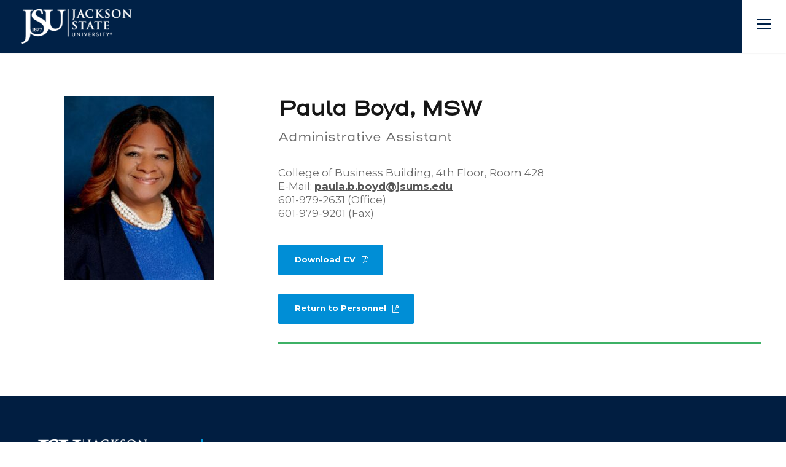

--- FILE ---
content_type: text/html; charset=UTF-8
request_url: https://www.jsums.edu/socialwork/personnel/paula-boyd/
body_size: 47962
content:
<!DOCTYPE html>
<html dir="ltr" lang="en-US" prefix="og: https://ogp.me/ns#" class="no-js">
<head>
	<meta charset="UTF-8"><script type="text/javascript">(window.NREUM||(NREUM={})).init={privacy:{cookies_enabled:true},ajax:{deny_list:["bam.nr-data.net"]},feature_flags:["soft_nav"],distributed_tracing:{enabled:true}};(window.NREUM||(NREUM={})).loader_config={agentID:"1134438358",accountID:"4383191",trustKey:"66686",xpid:"UAUPUldaCRABVFhRBwkEX1wH",licenseKey:"NRJS-e0ca9dff6b12d0390d8",applicationID:"1093083986",browserID:"1134438358"};;/*! For license information please see nr-loader-spa-1.303.0.min.js.LICENSE.txt */
(()=>{var e,t,r={384:(e,t,r)=>{"use strict";r.d(t,{NT:()=>s,US:()=>d,Zm:()=>a,bQ:()=>u,dV:()=>c,pV:()=>l});var n=r(6154),i=r(1863),o=r(1910);const s={beacon:"bam.nr-data.net",errorBeacon:"bam.nr-data.net"};function a(){return n.gm.NREUM||(n.gm.NREUM={}),void 0===n.gm.newrelic&&(n.gm.newrelic=n.gm.NREUM),n.gm.NREUM}function c(){let e=a();return e.o||(e.o={ST:n.gm.setTimeout,SI:n.gm.setImmediate||n.gm.setInterval,CT:n.gm.clearTimeout,XHR:n.gm.XMLHttpRequest,REQ:n.gm.Request,EV:n.gm.Event,PR:n.gm.Promise,MO:n.gm.MutationObserver,FETCH:n.gm.fetch,WS:n.gm.WebSocket},(0,o.i)(...Object.values(e.o))),e}function u(e,t){let r=a();r.initializedAgents??={},t.initializedAt={ms:(0,i.t)(),date:new Date},r.initializedAgents[e]=t}function d(e,t){a()[e]=t}function l(){return function(){let e=a();const t=e.info||{};e.info={beacon:s.beacon,errorBeacon:s.errorBeacon,...t}}(),function(){let e=a();const t=e.init||{};e.init={...t}}(),c(),function(){let e=a();const t=e.loader_config||{};e.loader_config={...t}}(),a()}},782:(e,t,r)=>{"use strict";r.d(t,{T:()=>n});const n=r(860).K7.pageViewTiming},860:(e,t,r)=>{"use strict";r.d(t,{$J:()=>d,K7:()=>c,P3:()=>u,XX:()=>i,Yy:()=>a,df:()=>o,qY:()=>n,v4:()=>s});const n="events",i="jserrors",o="browser/blobs",s="rum",a="browser/logs",c={ajax:"ajax",genericEvents:"generic_events",jserrors:i,logging:"logging",metrics:"metrics",pageAction:"page_action",pageViewEvent:"page_view_event",pageViewTiming:"page_view_timing",sessionReplay:"session_replay",sessionTrace:"session_trace",softNav:"soft_navigations",spa:"spa"},u={[c.pageViewEvent]:1,[c.pageViewTiming]:2,[c.metrics]:3,[c.jserrors]:4,[c.spa]:5,[c.ajax]:6,[c.sessionTrace]:7,[c.softNav]:8,[c.sessionReplay]:9,[c.logging]:10,[c.genericEvents]:11},d={[c.pageViewEvent]:s,[c.pageViewTiming]:n,[c.ajax]:n,[c.spa]:n,[c.softNav]:n,[c.metrics]:i,[c.jserrors]:i,[c.sessionTrace]:o,[c.sessionReplay]:o,[c.logging]:a,[c.genericEvents]:"ins"}},944:(e,t,r)=>{"use strict";r.d(t,{R:()=>i});var n=r(3241);function i(e,t){"function"==typeof console.debug&&(console.debug("New Relic Warning: https://github.com/newrelic/newrelic-browser-agent/blob/main/docs/warning-codes.md#".concat(e),t),(0,n.W)({agentIdentifier:null,drained:null,type:"data",name:"warn",feature:"warn",data:{code:e,secondary:t}}))}},993:(e,t,r)=>{"use strict";r.d(t,{A$:()=>o,ET:()=>s,TZ:()=>a,p_:()=>i});var n=r(860);const i={ERROR:"ERROR",WARN:"WARN",INFO:"INFO",DEBUG:"DEBUG",TRACE:"TRACE"},o={OFF:0,ERROR:1,WARN:2,INFO:3,DEBUG:4,TRACE:5},s="log",a=n.K7.logging},1687:(e,t,r)=>{"use strict";r.d(t,{Ak:()=>u,Ze:()=>f,x3:()=>d});var n=r(3241),i=r(7836),o=r(3606),s=r(860),a=r(2646);const c={};function u(e,t){const r={staged:!1,priority:s.P3[t]||0};l(e),c[e].get(t)||c[e].set(t,r)}function d(e,t){e&&c[e]&&(c[e].get(t)&&c[e].delete(t),p(e,t,!1),c[e].size&&h(e))}function l(e){if(!e)throw new Error("agentIdentifier required");c[e]||(c[e]=new Map)}function f(e="",t="feature",r=!1){if(l(e),!e||!c[e].get(t)||r)return p(e,t);c[e].get(t).staged=!0,h(e)}function h(e){const t=Array.from(c[e]);t.every(([e,t])=>t.staged)&&(t.sort((e,t)=>e[1].priority-t[1].priority),t.forEach(([t])=>{c[e].delete(t),p(e,t)}))}function p(e,t,r=!0){const s=e?i.ee.get(e):i.ee,c=o.i.handlers;if(!s.aborted&&s.backlog&&c){if((0,n.W)({agentIdentifier:e,type:"lifecycle",name:"drain",feature:t}),r){const e=s.backlog[t],r=c[t];if(r){for(let t=0;e&&t<e.length;++t)g(e[t],r);Object.entries(r).forEach(([e,t])=>{Object.values(t||{}).forEach(t=>{t[0]?.on&&t[0]?.context()instanceof a.y&&t[0].on(e,t[1])})})}}s.isolatedBacklog||delete c[t],s.backlog[t]=null,s.emit("drain-"+t,[])}}function g(e,t){var r=e[1];Object.values(t[r]||{}).forEach(t=>{var r=e[0];if(t[0]===r){var n=t[1],i=e[3],o=e[2];n.apply(i,o)}})}},1741:(e,t,r)=>{"use strict";r.d(t,{W:()=>o});var n=r(944),i=r(4261);class o{#e(e,...t){if(this[e]!==o.prototype[e])return this[e](...t);(0,n.R)(35,e)}addPageAction(e,t){return this.#e(i.hG,e,t)}register(e){return this.#e(i.eY,e)}recordCustomEvent(e,t){return this.#e(i.fF,e,t)}setPageViewName(e,t){return this.#e(i.Fw,e,t)}setCustomAttribute(e,t,r){return this.#e(i.cD,e,t,r)}noticeError(e,t){return this.#e(i.o5,e,t)}setUserId(e){return this.#e(i.Dl,e)}setApplicationVersion(e){return this.#e(i.nb,e)}setErrorHandler(e){return this.#e(i.bt,e)}addRelease(e,t){return this.#e(i.k6,e,t)}log(e,t){return this.#e(i.$9,e,t)}start(){return this.#e(i.d3)}finished(e){return this.#e(i.BL,e)}recordReplay(){return this.#e(i.CH)}pauseReplay(){return this.#e(i.Tb)}addToTrace(e){return this.#e(i.U2,e)}setCurrentRouteName(e){return this.#e(i.PA,e)}interaction(e){return this.#e(i.dT,e)}wrapLogger(e,t,r){return this.#e(i.Wb,e,t,r)}measure(e,t){return this.#e(i.V1,e,t)}consent(e){return this.#e(i.Pv,e)}}},1863:(e,t,r)=>{"use strict";function n(){return Math.floor(performance.now())}r.d(t,{t:()=>n})},1910:(e,t,r)=>{"use strict";r.d(t,{i:()=>o});var n=r(944);const i=new Map;function o(...e){return e.every(e=>{if(i.has(e))return i.get(e);const t="function"==typeof e&&e.toString().includes("[native code]");return t||(0,n.R)(64,e?.name||e?.toString()),i.set(e,t),t})}},2555:(e,t,r)=>{"use strict";r.d(t,{D:()=>a,f:()=>s});var n=r(384),i=r(8122);const o={beacon:n.NT.beacon,errorBeacon:n.NT.errorBeacon,licenseKey:void 0,applicationID:void 0,sa:void 0,queueTime:void 0,applicationTime:void 0,ttGuid:void 0,user:void 0,account:void 0,product:void 0,extra:void 0,jsAttributes:{},userAttributes:void 0,atts:void 0,transactionName:void 0,tNamePlain:void 0};function s(e){try{return!!e.licenseKey&&!!e.errorBeacon&&!!e.applicationID}catch(e){return!1}}const a=e=>(0,i.a)(e,o)},2614:(e,t,r)=>{"use strict";r.d(t,{BB:()=>s,H3:()=>n,g:()=>u,iL:()=>c,tS:()=>a,uh:()=>i,wk:()=>o});const n="NRBA",i="SESSION",o=144e5,s=18e5,a={STARTED:"session-started",PAUSE:"session-pause",RESET:"session-reset",RESUME:"session-resume",UPDATE:"session-update"},c={SAME_TAB:"same-tab",CROSS_TAB:"cross-tab"},u={OFF:0,FULL:1,ERROR:2}},2646:(e,t,r)=>{"use strict";r.d(t,{y:()=>n});class n{constructor(e){this.contextId=e}}},2843:(e,t,r)=>{"use strict";r.d(t,{u:()=>i});var n=r(3878);function i(e,t=!1,r,i){(0,n.DD)("visibilitychange",function(){if(t)return void("hidden"===document.visibilityState&&e());e(document.visibilityState)},r,i)}},3241:(e,t,r)=>{"use strict";r.d(t,{W:()=>o});var n=r(6154);const i="newrelic";function o(e={}){try{n.gm.dispatchEvent(new CustomEvent(i,{detail:e}))}catch(e){}}},3304:(e,t,r)=>{"use strict";r.d(t,{A:()=>o});var n=r(7836);const i=()=>{const e=new WeakSet;return(t,r)=>{if("object"==typeof r&&null!==r){if(e.has(r))return;e.add(r)}return r}};function o(e){try{return JSON.stringify(e,i())??""}catch(e){try{n.ee.emit("internal-error",[e])}catch(e){}return""}}},3333:(e,t,r)=>{"use strict";r.d(t,{$v:()=>d,TZ:()=>n,Xh:()=>c,Zp:()=>i,kd:()=>u,mq:()=>a,nf:()=>s,qN:()=>o});const n=r(860).K7.genericEvents,i=["auxclick","click","copy","keydown","paste","scrollend"],o=["focus","blur"],s=4,a=1e3,c=2e3,u=["PageAction","UserAction","BrowserPerformance"],d={RESOURCES:"experimental.resources",REGISTER:"register"}},3434:(e,t,r)=>{"use strict";r.d(t,{Jt:()=>o,YM:()=>u});var n=r(7836),i=r(5607);const o="nr@original:".concat(i.W),s=50;var a=Object.prototype.hasOwnProperty,c=!1;function u(e,t){return e||(e=n.ee),r.inPlace=function(e,t,n,i,o){n||(n="");const s="-"===n.charAt(0);for(let a=0;a<t.length;a++){const c=t[a],u=e[c];l(u)||(e[c]=r(u,s?c+n:n,i,c,o))}},r.flag=o,r;function r(t,r,n,c,u){return l(t)?t:(r||(r=""),nrWrapper[o]=t,function(e,t,r){if(Object.defineProperty&&Object.keys)try{return Object.keys(e).forEach(function(r){Object.defineProperty(t,r,{get:function(){return e[r]},set:function(t){return e[r]=t,t}})}),t}catch(e){d([e],r)}for(var n in e)a.call(e,n)&&(t[n]=e[n])}(t,nrWrapper,e),nrWrapper);function nrWrapper(){var o,a,l,f;let h;try{a=this,o=[...arguments],l="function"==typeof n?n(o,a):n||{}}catch(t){d([t,"",[o,a,c],l],e)}i(r+"start",[o,a,c],l,u);const p=performance.now();let g;try{return f=t.apply(a,o),g=performance.now(),f}catch(e){throw g=performance.now(),i(r+"err",[o,a,e],l,u),h=e,h}finally{const e=g-p,t={start:p,end:g,duration:e,isLongTask:e>=s,methodName:c,thrownError:h};t.isLongTask&&i("long-task",[t,a],l,u),i(r+"end",[o,a,f],l,u)}}}function i(r,n,i,o){if(!c||t){var s=c;c=!0;try{e.emit(r,n,i,t,o)}catch(t){d([t,r,n,i],e)}c=s}}}function d(e,t){t||(t=n.ee);try{t.emit("internal-error",e)}catch(e){}}function l(e){return!(e&&"function"==typeof e&&e.apply&&!e[o])}},3606:(e,t,r)=>{"use strict";r.d(t,{i:()=>o});var n=r(9908);o.on=s;var i=o.handlers={};function o(e,t,r,o){s(o||n.d,i,e,t,r)}function s(e,t,r,i,o){o||(o="feature"),e||(e=n.d);var s=t[o]=t[o]||{};(s[r]=s[r]||[]).push([e,i])}},3738:(e,t,r)=>{"use strict";r.d(t,{He:()=>i,Kp:()=>a,Lc:()=>u,Rz:()=>d,TZ:()=>n,bD:()=>o,d3:()=>s,jx:()=>l,sl:()=>f,uP:()=>c});const n=r(860).K7.sessionTrace,i="bstResource",o="resource",s="-start",a="-end",c="fn"+s,u="fn"+a,d="pushState",l=1e3,f=3e4},3785:(e,t,r)=>{"use strict";r.d(t,{R:()=>c,b:()=>u});var n=r(9908),i=r(1863),o=r(860),s=r(8154),a=r(993);function c(e,t,r={},c=a.p_.INFO,u,d=(0,i.t)()){(0,n.p)(s.xV,["API/logging/".concat(c.toLowerCase(),"/called")],void 0,o.K7.metrics,e),(0,n.p)(a.ET,[d,t,r,c,u],void 0,o.K7.logging,e)}function u(e){return"string"==typeof e&&Object.values(a.p_).some(t=>t===e.toUpperCase().trim())}},3878:(e,t,r)=>{"use strict";function n(e,t){return{capture:e,passive:!1,signal:t}}function i(e,t,r=!1,i){window.addEventListener(e,t,n(r,i))}function o(e,t,r=!1,i){document.addEventListener(e,t,n(r,i))}r.d(t,{DD:()=>o,jT:()=>n,sp:()=>i})},3962:(e,t,r)=>{"use strict";r.d(t,{AM:()=>s,O2:()=>l,OV:()=>o,Qu:()=>f,TZ:()=>c,ih:()=>h,pP:()=>a,t1:()=>d,tC:()=>i,wD:()=>u});var n=r(860);const i=["click","keydown","submit"],o="popstate",s="api",a="initialPageLoad",c=n.K7.softNav,u=5e3,d=500,l={INITIAL_PAGE_LOAD:"",ROUTE_CHANGE:1,UNSPECIFIED:2},f={INTERACTION:1,AJAX:2,CUSTOM_END:3,CUSTOM_TRACER:4},h={IP:"in progress",PF:"pending finish",FIN:"finished",CAN:"cancelled"}},4234:(e,t,r)=>{"use strict";r.d(t,{W:()=>o});var n=r(7836),i=r(1687);class o{constructor(e,t){this.agentIdentifier=e,this.ee=n.ee.get(e),this.featureName=t,this.blocked=!1}deregisterDrain(){(0,i.x3)(this.agentIdentifier,this.featureName)}}},4261:(e,t,r)=>{"use strict";r.d(t,{$9:()=>d,BL:()=>c,CH:()=>p,Dl:()=>R,Fw:()=>w,PA:()=>v,Pl:()=>n,Pv:()=>A,Tb:()=>f,U2:()=>s,V1:()=>E,Wb:()=>T,bt:()=>y,cD:()=>b,d3:()=>x,dT:()=>u,eY:()=>g,fF:()=>h,hG:()=>o,hw:()=>i,k6:()=>a,nb:()=>m,o5:()=>l});const n="api-",i=n+"ixn-",o="addPageAction",s="addToTrace",a="addRelease",c="finished",u="interaction",d="log",l="noticeError",f="pauseReplay",h="recordCustomEvent",p="recordReplay",g="register",m="setApplicationVersion",v="setCurrentRouteName",b="setCustomAttribute",y="setErrorHandler",w="setPageViewName",R="setUserId",x="start",T="wrapLogger",E="measure",A="consent"},4387:(e,t,r)=>{"use strict";function n(e={}){return!(!e.id||!e.name)}function i(e){return"string"==typeof e&&e.trim().length<501||"number"==typeof e}function o(e,t){if(2!==t?.harvestEndpointVersion)return{};const r=t.agentRef.runtime.appMetadata.agents[0].entityGuid;return n(e)?{"mfe.id":e.id,"mfe.name":e.name,eventSource:e.eventSource,"parent.id":e.parent?.id||r}:{"entity.guid":r,appId:t.agentRef.info.applicationID}}r.d(t,{Ux:()=>o,c7:()=>n,yo:()=>i})},5205:(e,t,r)=>{"use strict";r.d(t,{j:()=>_});var n=r(384),i=r(1741);var o=r(2555),s=r(3333);const a=e=>{if(!e||"string"!=typeof e)return!1;try{document.createDocumentFragment().querySelector(e)}catch{return!1}return!0};var c=r(2614),u=r(944),d=r(8122);const l="[data-nr-mask]",f=e=>(0,d.a)(e,(()=>{const e={feature_flags:[],experimental:{allow_registered_children:!1,resources:!1},mask_selector:"*",block_selector:"[data-nr-block]",mask_input_options:{color:!1,date:!1,"datetime-local":!1,email:!1,month:!1,number:!1,range:!1,search:!1,tel:!1,text:!1,time:!1,url:!1,week:!1,textarea:!1,select:!1,password:!0}};return{ajax:{deny_list:void 0,block_internal:!0,enabled:!0,autoStart:!0},api:{get allow_registered_children(){return e.feature_flags.includes(s.$v.REGISTER)||e.experimental.allow_registered_children},set allow_registered_children(t){e.experimental.allow_registered_children=t},duplicate_registered_data:!1},browser_consent_mode:{enabled:!1},distributed_tracing:{enabled:void 0,exclude_newrelic_header:void 0,cors_use_newrelic_header:void 0,cors_use_tracecontext_headers:void 0,allowed_origins:void 0},get feature_flags(){return e.feature_flags},set feature_flags(t){e.feature_flags=t},generic_events:{enabled:!0,autoStart:!0},harvest:{interval:30},jserrors:{enabled:!0,autoStart:!0},logging:{enabled:!0,autoStart:!0},metrics:{enabled:!0,autoStart:!0},obfuscate:void 0,page_action:{enabled:!0},page_view_event:{enabled:!0,autoStart:!0},page_view_timing:{enabled:!0,autoStart:!0},performance:{capture_marks:!1,capture_measures:!1,capture_detail:!0,resources:{get enabled(){return e.feature_flags.includes(s.$v.RESOURCES)||e.experimental.resources},set enabled(t){e.experimental.resources=t},asset_types:[],first_party_domains:[],ignore_newrelic:!0}},privacy:{cookies_enabled:!0},proxy:{assets:void 0,beacon:void 0},session:{expiresMs:c.wk,inactiveMs:c.BB},session_replay:{autoStart:!0,enabled:!1,preload:!1,sampling_rate:10,error_sampling_rate:100,collect_fonts:!1,inline_images:!1,fix_stylesheets:!0,mask_all_inputs:!0,get mask_text_selector(){return e.mask_selector},set mask_text_selector(t){a(t)?e.mask_selector="".concat(t,",").concat(l):""===t||null===t?e.mask_selector=l:(0,u.R)(5,t)},get block_class(){return"nr-block"},get ignore_class(){return"nr-ignore"},get mask_text_class(){return"nr-mask"},get block_selector(){return e.block_selector},set block_selector(t){a(t)?e.block_selector+=",".concat(t):""!==t&&(0,u.R)(6,t)},get mask_input_options(){return e.mask_input_options},set mask_input_options(t){t&&"object"==typeof t?e.mask_input_options={...t,password:!0}:(0,u.R)(7,t)}},session_trace:{enabled:!0,autoStart:!0},soft_navigations:{enabled:!0,autoStart:!0},spa:{enabled:!0,autoStart:!0},ssl:void 0,user_actions:{enabled:!0,elementAttributes:["id","className","tagName","type"]}}})());var h=r(6154),p=r(9324);let g=0;const m={buildEnv:p.F3,distMethod:p.Xs,version:p.xv,originTime:h.WN},v={consented:!1},b={appMetadata:{},get consented(){return this.session?.state?.consent||v.consented},set consented(e){v.consented=e},customTransaction:void 0,denyList:void 0,disabled:!1,harvester:void 0,isolatedBacklog:!1,isRecording:!1,loaderType:void 0,maxBytes:3e4,obfuscator:void 0,onerror:void 0,ptid:void 0,releaseIds:{},session:void 0,timeKeeper:void 0,registeredEntities:[],jsAttributesMetadata:{bytes:0},get harvestCount(){return++g}},y=e=>{const t=(0,d.a)(e,b),r=Object.keys(m).reduce((e,t)=>(e[t]={value:m[t],writable:!1,configurable:!0,enumerable:!0},e),{});return Object.defineProperties(t,r)};var w=r(5701);const R=e=>{const t=e.startsWith("http");e+="/",r.p=t?e:"https://"+e};var x=r(7836),T=r(3241);const E={accountID:void 0,trustKey:void 0,agentID:void 0,licenseKey:void 0,applicationID:void 0,xpid:void 0},A=e=>(0,d.a)(e,E),S=new Set;function _(e,t={},r,s){let{init:a,info:c,loader_config:u,runtime:d={},exposed:l=!0}=t;if(!c){const e=(0,n.pV)();a=e.init,c=e.info,u=e.loader_config}e.init=f(a||{}),e.loader_config=A(u||{}),c.jsAttributes??={},h.bv&&(c.jsAttributes.isWorker=!0),e.info=(0,o.D)(c);const p=e.init,g=[c.beacon,c.errorBeacon];S.has(e.agentIdentifier)||(p.proxy.assets&&(R(p.proxy.assets),g.push(p.proxy.assets)),p.proxy.beacon&&g.push(p.proxy.beacon),e.beacons=[...g],function(e){const t=(0,n.pV)();Object.getOwnPropertyNames(i.W.prototype).forEach(r=>{const n=i.W.prototype[r];if("function"!=typeof n||"constructor"===n)return;let o=t[r];e[r]&&!1!==e.exposed&&"micro-agent"!==e.runtime?.loaderType&&(t[r]=(...t)=>{const n=e[r](...t);return o?o(...t):n})})}(e),(0,n.US)("activatedFeatures",w.B),e.runSoftNavOverSpa&&=!0===p.soft_navigations.enabled&&p.feature_flags.includes("soft_nav")),d.denyList=[...p.ajax.deny_list||[],...p.ajax.block_internal?g:[]],d.ptid=e.agentIdentifier,d.loaderType=r,e.runtime=y(d),S.has(e.agentIdentifier)||(e.ee=x.ee.get(e.agentIdentifier),e.exposed=l,(0,T.W)({agentIdentifier:e.agentIdentifier,drained:!!w.B?.[e.agentIdentifier],type:"lifecycle",name:"initialize",feature:void 0,data:e.config})),S.add(e.agentIdentifier)}},5270:(e,t,r)=>{"use strict";r.d(t,{Aw:()=>s,SR:()=>o,rF:()=>a});var n=r(384),i=r(7767);function o(e){return!!(0,n.dV)().o.MO&&(0,i.V)(e)&&!0===e?.session_trace.enabled}function s(e){return!0===e?.session_replay.preload&&o(e)}function a(e,t){try{if("string"==typeof t?.type){if("password"===t.type.toLowerCase())return"*".repeat(e?.length||0);if(void 0!==t?.dataset?.nrUnmask||t?.classList?.contains("nr-unmask"))return e}}catch(e){}return"string"==typeof e?e.replace(/[\S]/g,"*"):"*".repeat(e?.length||0)}},5289:(e,t,r)=>{"use strict";r.d(t,{GG:()=>o,Qr:()=>a,sB:()=>s});var n=r(3878);function i(){return"undefined"==typeof document||"complete"===document.readyState}function o(e,t){if(i())return e();(0,n.sp)("load",e,t)}function s(e){if(i())return e();(0,n.DD)("DOMContentLoaded",e)}function a(e){if(i())return e();(0,n.sp)("popstate",e)}},5607:(e,t,r)=>{"use strict";r.d(t,{W:()=>n});const n=(0,r(9566).bz)()},5701:(e,t,r)=>{"use strict";r.d(t,{B:()=>o,t:()=>s});var n=r(3241);const i=new Set,o={};function s(e,t){const r=t.agentIdentifier;o[r]??={},e&&"object"==typeof e&&(i.has(r)||(t.ee.emit("rumresp",[e]),o[r]=e,i.add(r),(0,n.W)({agentIdentifier:r,loaded:!0,drained:!0,type:"lifecycle",name:"load",feature:void 0,data:e})))}},6154:(e,t,r)=>{"use strict";r.d(t,{A4:()=>a,OF:()=>d,RI:()=>i,WN:()=>h,bv:()=>o,gm:()=>s,lR:()=>f,m:()=>u,mw:()=>c,sb:()=>l});var n=r(1863);const i="undefined"!=typeof window&&!!window.document,o="undefined"!=typeof WorkerGlobalScope&&("undefined"!=typeof self&&self instanceof WorkerGlobalScope&&self.navigator instanceof WorkerNavigator||"undefined"!=typeof globalThis&&globalThis instanceof WorkerGlobalScope&&globalThis.navigator instanceof WorkerNavigator),s=i?window:"undefined"!=typeof WorkerGlobalScope&&("undefined"!=typeof self&&self instanceof WorkerGlobalScope&&self||"undefined"!=typeof globalThis&&globalThis instanceof WorkerGlobalScope&&globalThis),a="complete"===s?.document?.readyState,c=Boolean("hidden"===s?.document?.visibilityState),u=""+s?.location,d=/iPad|iPhone|iPod/.test(s.navigator?.userAgent),l=d&&"undefined"==typeof SharedWorker,f=(()=>{const e=s.navigator?.userAgent?.match(/Firefox[/\s](\d+\.\d+)/);return Array.isArray(e)&&e.length>=2?+e[1]:0})(),h=Date.now()-(0,n.t)()},6344:(e,t,r)=>{"use strict";r.d(t,{BB:()=>d,Qb:()=>l,TZ:()=>i,Ug:()=>s,Vh:()=>o,_s:()=>a,bc:()=>u,yP:()=>c});var n=r(2614);const i=r(860).K7.sessionReplay,o="errorDuringReplay",s=.12,a={DomContentLoaded:0,Load:1,FullSnapshot:2,IncrementalSnapshot:3,Meta:4,Custom:5},c={[n.g.ERROR]:15e3,[n.g.FULL]:3e5,[n.g.OFF]:0},u={RESET:{message:"Session was reset",sm:"Reset"},IMPORT:{message:"Recorder failed to import",sm:"Import"},TOO_MANY:{message:"429: Too Many Requests",sm:"Too-Many"},TOO_BIG:{message:"Payload was too large",sm:"Too-Big"},CROSS_TAB:{message:"Session Entity was set to OFF on another tab",sm:"Cross-Tab"},ENTITLEMENTS:{message:"Session Replay is not allowed and will not be started",sm:"Entitlement"}},d=5e3,l={API:"api",RESUME:"resume",SWITCH_TO_FULL:"switchToFull",INITIALIZE:"initialize",PRELOAD:"preload"}},6389:(e,t,r)=>{"use strict";function n(e,t=500,r={}){const n=r?.leading||!1;let i;return(...r)=>{n&&void 0===i&&(e.apply(this,r),i=setTimeout(()=>{i=clearTimeout(i)},t)),n||(clearTimeout(i),i=setTimeout(()=>{e.apply(this,r)},t))}}function i(e){let t=!1;return(...r)=>{t||(t=!0,e.apply(this,r))}}r.d(t,{J:()=>i,s:()=>n})},6630:(e,t,r)=>{"use strict";r.d(t,{T:()=>n});const n=r(860).K7.pageViewEvent},6774:(e,t,r)=>{"use strict";r.d(t,{T:()=>n});const n=r(860).K7.jserrors},7295:(e,t,r)=>{"use strict";r.d(t,{Xv:()=>s,gX:()=>i,iW:()=>o});var n=[];function i(e){if(!e||o(e))return!1;if(0===n.length)return!0;for(var t=0;t<n.length;t++){var r=n[t];if("*"===r.hostname)return!1;if(a(r.hostname,e.hostname)&&c(r.pathname,e.pathname))return!1}return!0}function o(e){return void 0===e.hostname}function s(e){if(n=[],e&&e.length)for(var t=0;t<e.length;t++){let r=e[t];if(!r)continue;0===r.indexOf("http://")?r=r.substring(7):0===r.indexOf("https://")&&(r=r.substring(8));const i=r.indexOf("/");let o,s;i>0?(o=r.substring(0,i),s=r.substring(i)):(o=r,s="");let[a]=o.split(":");n.push({hostname:a,pathname:s})}}function a(e,t){return!(e.length>t.length)&&t.indexOf(e)===t.length-e.length}function c(e,t){return 0===e.indexOf("/")&&(e=e.substring(1)),0===t.indexOf("/")&&(t=t.substring(1)),""===e||e===t}},7378:(e,t,r)=>{"use strict";r.d(t,{$p:()=>x,BR:()=>b,Kp:()=>R,L3:()=>y,Lc:()=>c,NC:()=>o,SG:()=>d,TZ:()=>i,U6:()=>p,UT:()=>m,d3:()=>w,dT:()=>f,e5:()=>E,gx:()=>v,l9:()=>l,oW:()=>h,op:()=>g,rw:()=>u,tH:()=>A,uP:()=>a,wW:()=>T,xq:()=>s});var n=r(384);const i=r(860).K7.spa,o=["click","submit","keypress","keydown","keyup","change"],s=999,a="fn-start",c="fn-end",u="cb-start",d="api-ixn-",l="remaining",f="interaction",h="spaNode",p="jsonpNode",g="fetch-start",m="fetch-done",v="fetch-body-",b="jsonp-end",y=(0,n.dV)().o.ST,w="-start",R="-end",x="-body",T="cb"+R,E="jsTime",A="fetch"},7485:(e,t,r)=>{"use strict";r.d(t,{D:()=>i});var n=r(6154);function i(e){if(0===(e||"").indexOf("data:"))return{protocol:"data"};try{const t=new URL(e,location.href),r={port:t.port,hostname:t.hostname,pathname:t.pathname,search:t.search,protocol:t.protocol.slice(0,t.protocol.indexOf(":")),sameOrigin:t.protocol===n.gm?.location?.protocol&&t.host===n.gm?.location?.host};return r.port&&""!==r.port||("http:"===t.protocol&&(r.port="80"),"https:"===t.protocol&&(r.port="443")),r.pathname&&""!==r.pathname?r.pathname.startsWith("/")||(r.pathname="/".concat(r.pathname)):r.pathname="/",r}catch(e){return{}}}},7699:(e,t,r)=>{"use strict";r.d(t,{It:()=>o,KC:()=>a,No:()=>i,qh:()=>s});var n=r(860);const i=16e3,o=1e6,s="SESSION_ERROR",a={[n.K7.logging]:!0,[n.K7.genericEvents]:!1,[n.K7.jserrors]:!1,[n.K7.ajax]:!1}},7767:(e,t,r)=>{"use strict";r.d(t,{V:()=>i});var n=r(6154);const i=e=>n.RI&&!0===e?.privacy.cookies_enabled},7836:(e,t,r)=>{"use strict";r.d(t,{P:()=>a,ee:()=>c});var n=r(384),i=r(8990),o=r(2646),s=r(5607);const a="nr@context:".concat(s.W),c=function e(t,r){var n={},s={},d={},l=!1;try{l=16===r.length&&u.initializedAgents?.[r]?.runtime.isolatedBacklog}catch(e){}var f={on:p,addEventListener:p,removeEventListener:function(e,t){var r=n[e];if(!r)return;for(var i=0;i<r.length;i++)r[i]===t&&r.splice(i,1)},emit:function(e,r,n,i,o){!1!==o&&(o=!0);if(c.aborted&&!i)return;t&&o&&t.emit(e,r,n);var a=h(n);g(e).forEach(e=>{e.apply(a,r)});var u=v()[s[e]];u&&u.push([f,e,r,a]);return a},get:m,listeners:g,context:h,buffer:function(e,t){const r=v();if(t=t||"feature",f.aborted)return;Object.entries(e||{}).forEach(([e,n])=>{s[n]=t,t in r||(r[t]=[])})},abort:function(){f._aborted=!0,Object.keys(f.backlog).forEach(e=>{delete f.backlog[e]})},isBuffering:function(e){return!!v()[s[e]]},debugId:r,backlog:l?{}:t&&"object"==typeof t.backlog?t.backlog:{},isolatedBacklog:l};return Object.defineProperty(f,"aborted",{get:()=>{let e=f._aborted||!1;return e||(t&&(e=t.aborted),e)}}),f;function h(e){return e&&e instanceof o.y?e:e?(0,i.I)(e,a,()=>new o.y(a)):new o.y(a)}function p(e,t){n[e]=g(e).concat(t)}function g(e){return n[e]||[]}function m(t){return d[t]=d[t]||e(f,t)}function v(){return f.backlog}}(void 0,"globalEE"),u=(0,n.Zm)();u.ee||(u.ee=c)},8122:(e,t,r)=>{"use strict";r.d(t,{a:()=>i});var n=r(944);function i(e,t){try{if(!e||"object"!=typeof e)return(0,n.R)(3);if(!t||"object"!=typeof t)return(0,n.R)(4);const r=Object.create(Object.getPrototypeOf(t),Object.getOwnPropertyDescriptors(t)),o=0===Object.keys(r).length?e:r;for(let s in o)if(void 0!==e[s])try{if(null===e[s]){r[s]=null;continue}Array.isArray(e[s])&&Array.isArray(t[s])?r[s]=Array.from(new Set([...e[s],...t[s]])):"object"==typeof e[s]&&"object"==typeof t[s]?r[s]=i(e[s],t[s]):r[s]=e[s]}catch(e){r[s]||(0,n.R)(1,e)}return r}catch(e){(0,n.R)(2,e)}}},8139:(e,t,r)=>{"use strict";r.d(t,{u:()=>f});var n=r(7836),i=r(3434),o=r(8990),s=r(6154);const a={},c=s.gm.XMLHttpRequest,u="addEventListener",d="removeEventListener",l="nr@wrapped:".concat(n.P);function f(e){var t=function(e){return(e||n.ee).get("events")}(e);if(a[t.debugId]++)return t;a[t.debugId]=1;var r=(0,i.YM)(t,!0);function f(e){r.inPlace(e,[u,d],"-",p)}function p(e,t){return e[1]}return"getPrototypeOf"in Object&&(s.RI&&h(document,f),c&&h(c.prototype,f),h(s.gm,f)),t.on(u+"-start",function(e,t){var n=e[1];if(null!==n&&("function"==typeof n||"object"==typeof n)&&"newrelic"!==e[0]){var i=(0,o.I)(n,l,function(){var e={object:function(){if("function"!=typeof n.handleEvent)return;return n.handleEvent.apply(n,arguments)},function:n}[typeof n];return e?r(e,"fn-",null,e.name||"anonymous"):n});this.wrapped=e[1]=i}}),t.on(d+"-start",function(e){e[1]=this.wrapped||e[1]}),t}function h(e,t,...r){let n=e;for(;"object"==typeof n&&!Object.prototype.hasOwnProperty.call(n,u);)n=Object.getPrototypeOf(n);n&&t(n,...r)}},8154:(e,t,r)=>{"use strict";r.d(t,{z_:()=>o,XG:()=>a,TZ:()=>n,rs:()=>i,xV:()=>s});r(6154),r(9566),r(384);const n=r(860).K7.metrics,i="sm",o="cm",s="storeSupportabilityMetrics",a="storeEventMetrics"},8374:(e,t,r)=>{r.nc=(()=>{try{return document?.currentScript?.nonce}catch(e){}return""})()},8990:(e,t,r)=>{"use strict";r.d(t,{I:()=>i});var n=Object.prototype.hasOwnProperty;function i(e,t,r){if(n.call(e,t))return e[t];var i=r();if(Object.defineProperty&&Object.keys)try{return Object.defineProperty(e,t,{value:i,writable:!0,enumerable:!1}),i}catch(e){}return e[t]=i,i}},9300:(e,t,r)=>{"use strict";r.d(t,{T:()=>n});const n=r(860).K7.ajax},9324:(e,t,r)=>{"use strict";r.d(t,{AJ:()=>s,F3:()=>i,Xs:()=>o,Yq:()=>a,xv:()=>n});const n="1.303.0",i="PROD",o="CDN",s="@newrelic/rrweb",a="1.0.1"},9566:(e,t,r)=>{"use strict";r.d(t,{LA:()=>a,ZF:()=>c,bz:()=>s,el:()=>u});var n=r(6154);const i="xxxxxxxx-xxxx-4xxx-yxxx-xxxxxxxxxxxx";function o(e,t){return e?15&e[t]:16*Math.random()|0}function s(){const e=n.gm?.crypto||n.gm?.msCrypto;let t,r=0;return e&&e.getRandomValues&&(t=e.getRandomValues(new Uint8Array(30))),i.split("").map(e=>"x"===e?o(t,r++).toString(16):"y"===e?(3&o()|8).toString(16):e).join("")}function a(e){const t=n.gm?.crypto||n.gm?.msCrypto;let r,i=0;t&&t.getRandomValues&&(r=t.getRandomValues(new Uint8Array(e)));const s=[];for(var a=0;a<e;a++)s.push(o(r,i++).toString(16));return s.join("")}function c(){return a(16)}function u(){return a(32)}},9908:(e,t,r)=>{"use strict";r.d(t,{d:()=>n,p:()=>i});var n=r(7836).ee.get("handle");function i(e,t,r,i,o){o?(o.buffer([e],i),o.emit(e,t,r)):(n.buffer([e],i),n.emit(e,t,r))}}},n={};function i(e){var t=n[e];if(void 0!==t)return t.exports;var o=n[e]={exports:{}};return r[e](o,o.exports,i),o.exports}i.m=r,i.d=(e,t)=>{for(var r in t)i.o(t,r)&&!i.o(e,r)&&Object.defineProperty(e,r,{enumerable:!0,get:t[r]})},i.f={},i.e=e=>Promise.all(Object.keys(i.f).reduce((t,r)=>(i.f[r](e,t),t),[])),i.u=e=>({212:"nr-spa-compressor",249:"nr-spa-recorder",478:"nr-spa"}[e]+"-1.303.0.min.js"),i.o=(e,t)=>Object.prototype.hasOwnProperty.call(e,t),e={},t="NRBA-1.303.0.PROD:",i.l=(r,n,o,s)=>{if(e[r])e[r].push(n);else{var a,c;if(void 0!==o)for(var u=document.getElementsByTagName("script"),d=0;d<u.length;d++){var l=u[d];if(l.getAttribute("src")==r||l.getAttribute("data-webpack")==t+o){a=l;break}}if(!a){c=!0;var f={478:"sha512-Q1pLqcoiNmLHv0rtq3wFkJBA3kofBdRJl0ExDl0mTuAoCBd0qe/1J0XWrDlQKuNlUryL6aZfVkAMPLmoikWIoQ==",249:"sha512-695ZzudsxlMtHKnpDNvkMlJd3tdMtY03IQKVCw9SX12tjUC+f7Nrx5tnWO72Vg9RFf6DSY6wVmM3cEkRM12kkQ==",212:"sha512-18Gx1wIBsppcn0AnKFhwgw4IciNgFxiw3J74W393Ape+wtg4hlg7t6SBKsIE/Dk/tfl2yltgcgBFvYRs283AFg=="};(a=document.createElement("script")).charset="utf-8",i.nc&&a.setAttribute("nonce",i.nc),a.setAttribute("data-webpack",t+o),a.src=r,0!==a.src.indexOf(window.location.origin+"/")&&(a.crossOrigin="anonymous"),f[s]&&(a.integrity=f[s])}e[r]=[n];var h=(t,n)=>{a.onerror=a.onload=null,clearTimeout(p);var i=e[r];if(delete e[r],a.parentNode&&a.parentNode.removeChild(a),i&&i.forEach(e=>e(n)),t)return t(n)},p=setTimeout(h.bind(null,void 0,{type:"timeout",target:a}),12e4);a.onerror=h.bind(null,a.onerror),a.onload=h.bind(null,a.onload),c&&document.head.appendChild(a)}},i.r=e=>{"undefined"!=typeof Symbol&&Symbol.toStringTag&&Object.defineProperty(e,Symbol.toStringTag,{value:"Module"}),Object.defineProperty(e,"__esModule",{value:!0})},i.p="https://js-agent.newrelic.com/",(()=>{var e={38:0,788:0};i.f.j=(t,r)=>{var n=i.o(e,t)?e[t]:void 0;if(0!==n)if(n)r.push(n[2]);else{var o=new Promise((r,i)=>n=e[t]=[r,i]);r.push(n[2]=o);var s=i.p+i.u(t),a=new Error;i.l(s,r=>{if(i.o(e,t)&&(0!==(n=e[t])&&(e[t]=void 0),n)){var o=r&&("load"===r.type?"missing":r.type),s=r&&r.target&&r.target.src;a.message="Loading chunk "+t+" failed.\n("+o+": "+s+")",a.name="ChunkLoadError",a.type=o,a.request=s,n[1](a)}},"chunk-"+t,t)}};var t=(t,r)=>{var n,o,[s,a,c]=r,u=0;if(s.some(t=>0!==e[t])){for(n in a)i.o(a,n)&&(i.m[n]=a[n]);if(c)c(i)}for(t&&t(r);u<s.length;u++)o=s[u],i.o(e,o)&&e[o]&&e[o][0](),e[o]=0},r=self["webpackChunk:NRBA-1.303.0.PROD"]=self["webpackChunk:NRBA-1.303.0.PROD"]||[];r.forEach(t.bind(null,0)),r.push=t.bind(null,r.push.bind(r))})(),(()=>{"use strict";i(8374);var e=i(9566),t=i(1741);class r extends t.W{agentIdentifier=(0,e.LA)(16)}var n=i(860);const o=Object.values(n.K7);var s=i(5205);var a=i(9908),c=i(1863),u=i(4261),d=i(3241),l=i(944),f=i(5701),h=i(8154);function p(e,t,i,o){const s=o||i;!s||s[e]&&s[e]!==r.prototype[e]||(s[e]=function(){(0,a.p)(h.xV,["API/"+e+"/called"],void 0,n.K7.metrics,i.ee),(0,d.W)({agentIdentifier:i.agentIdentifier,drained:!!f.B?.[i.agentIdentifier],type:"data",name:"api",feature:u.Pl+e,data:{}});try{return t.apply(this,arguments)}catch(e){(0,l.R)(23,e)}})}function g(e,t,r,n,i){const o=e.info;null===r?delete o.jsAttributes[t]:o.jsAttributes[t]=r,(i||null===r)&&(0,a.p)(u.Pl+n,[(0,c.t)(),t,r],void 0,"session",e.ee)}var m=i(1687),v=i(4234),b=i(5289),y=i(6154),w=i(5270),R=i(7767),x=i(6389),T=i(7699);class E extends v.W{constructor(e,t){super(e.agentIdentifier,t),this.agentRef=e,this.abortHandler=void 0,this.featAggregate=void 0,this.loadedSuccessfully=void 0,this.onAggregateImported=new Promise(e=>{this.loadedSuccessfully=e}),this.deferred=Promise.resolve(),!1===e.init[this.featureName].autoStart?this.deferred=new Promise((t,r)=>{this.ee.on("manual-start-all",(0,x.J)(()=>{(0,m.Ak)(e.agentIdentifier,this.featureName),t()}))}):(0,m.Ak)(e.agentIdentifier,t)}importAggregator(e,t,r={}){if(this.featAggregate)return;const n=async()=>{let n;await this.deferred;try{if((0,R.V)(e.init)){const{setupAgentSession:t}=await i.e(478).then(i.bind(i,8766));n=t(e)}}catch(e){(0,l.R)(20,e),this.ee.emit("internal-error",[e]),(0,a.p)(T.qh,[e],void 0,this.featureName,this.ee)}try{if(!this.#t(this.featureName,n,e.init))return(0,m.Ze)(this.agentIdentifier,this.featureName),void this.loadedSuccessfully(!1);const{Aggregate:i}=await t();this.featAggregate=new i(e,r),e.runtime.harvester.initializedAggregates.push(this.featAggregate),this.loadedSuccessfully(!0)}catch(e){(0,l.R)(34,e),this.abortHandler?.(),(0,m.Ze)(this.agentIdentifier,this.featureName,!0),this.loadedSuccessfully(!1),this.ee&&this.ee.abort()}};y.RI?(0,b.GG)(()=>n(),!0):n()}#t(e,t,r){if(this.blocked)return!1;switch(e){case n.K7.sessionReplay:return(0,w.SR)(r)&&!!t;case n.K7.sessionTrace:return!!t;default:return!0}}}var A=i(6630),S=i(2614);class _ extends E{static featureName=A.T;constructor(e){var t;super(e,A.T),this.setupInspectionEvents(e.agentIdentifier),t=e,p(u.Fw,function(e,r){"string"==typeof e&&("/"!==e.charAt(0)&&(e="/"+e),t.runtime.customTransaction=(r||"http://custom.transaction")+e,(0,a.p)(u.Pl+u.Fw,[(0,c.t)()],void 0,void 0,t.ee))},t),this.importAggregator(e,()=>i.e(478).then(i.bind(i,1983)))}setupInspectionEvents(e){const t=(t,r)=>{t&&(0,d.W)({agentIdentifier:e,timeStamp:t.timeStamp,loaded:"complete"===t.target.readyState,type:"window",name:r,data:t.target.location+""})};(0,b.sB)(e=>{t(e,"DOMContentLoaded")}),(0,b.GG)(e=>{t(e,"load")}),(0,b.Qr)(e=>{t(e,"navigate")}),this.ee.on(S.tS.UPDATE,(t,r)=>{(0,d.W)({agentIdentifier:e,type:"lifecycle",name:"session",data:r})})}}var O=i(384);var N=i(2843),I=i(3878),P=i(782);class j extends E{static featureName=P.T;constructor(e){super(e,P.T),y.RI&&((0,N.u)(()=>(0,a.p)("docHidden",[(0,c.t)()],void 0,P.T,this.ee),!0),(0,I.sp)("pagehide",()=>(0,a.p)("winPagehide",[(0,c.t)()],void 0,P.T,this.ee)),this.importAggregator(e,()=>i.e(478).then(i.bind(i,9917))))}}class k extends E{static featureName=h.TZ;constructor(e){super(e,h.TZ),y.RI&&document.addEventListener("securitypolicyviolation",e=>{(0,a.p)(h.xV,["Generic/CSPViolation/Detected"],void 0,this.featureName,this.ee)}),this.importAggregator(e,()=>i.e(478).then(i.bind(i,6555)))}}var C=i(6774),L=i(3304);class H{constructor(e,t,r,n,i){this.name="UncaughtError",this.message="string"==typeof e?e:(0,L.A)(e),this.sourceURL=t,this.line=r,this.column=n,this.__newrelic=i}}function M(e){return U(e)?e:new H(void 0!==e?.message?e.message:e,e?.filename||e?.sourceURL,e?.lineno||e?.line,e?.colno||e?.col,e?.__newrelic,e?.cause)}function K(e){const t="Unhandled Promise Rejection: ";if(!e?.reason)return;if(U(e.reason)){try{e.reason.message.startsWith(t)||(e.reason.message=t+e.reason.message)}catch(e){}return M(e.reason)}const r=M(e.reason);return(r.message||"").startsWith(t)||(r.message=t+r.message),r}function D(e){if(e.error instanceof SyntaxError&&!/:\d+$/.test(e.error.stack?.trim())){const t=new H(e.message,e.filename,e.lineno,e.colno,e.error.__newrelic,e.cause);return t.name=SyntaxError.name,t}return U(e.error)?e.error:M(e)}function U(e){return e instanceof Error&&!!e.stack}function F(e,t,r,i,o=(0,c.t)()){"string"==typeof e&&(e=new Error(e)),(0,a.p)("err",[e,o,!1,t,r.runtime.isRecording,void 0,i],void 0,n.K7.jserrors,r.ee),(0,a.p)("uaErr",[],void 0,n.K7.genericEvents,r.ee)}var W=i(4387),B=i(993),V=i(3785);function G(e,{customAttributes:t={},level:r=B.p_.INFO}={},n,i,o=(0,c.t)()){(0,V.R)(n.ee,e,t,r,i,o)}function z(e,t,r,i,o=(0,c.t)()){(0,a.p)(u.Pl+u.hG,[o,e,t,i],void 0,n.K7.genericEvents,r.ee)}function Z(e,t,r,i,o=(0,c.t)()){const{start:s,end:d,customAttributes:f}=t||{},h={customAttributes:f||{}};if("object"!=typeof h.customAttributes||"string"!=typeof e||0===e.length)return void(0,l.R)(57);const p=(e,t)=>null==e?t:"number"==typeof e?e:e instanceof PerformanceMark?e.startTime:Number.NaN;if(h.start=p(s,0),h.end=p(d,o),Number.isNaN(h.start)||Number.isNaN(h.end))(0,l.R)(57);else{if(h.duration=h.end-h.start,!(h.duration<0))return(0,a.p)(u.Pl+u.V1,[h,e,i],void 0,n.K7.genericEvents,r.ee),h;(0,l.R)(58)}}function q(e,t={},r,i,o=(0,c.t)()){(0,a.p)(u.Pl+u.fF,[o,e,t,i],void 0,n.K7.genericEvents,r.ee)}function X(e){p(u.eY,function(t){return Y(e,t)},e)}function Y(e,t,r){const i={};(0,l.R)(54,"newrelic.register"),t||={},t.eventSource="MicroFrontendBrowserAgent",t.licenseKey||=e.info.licenseKey,t.blocked=!1,t.parent=r||{};let o=()=>{};const s=e.runtime.registeredEntities,u=s.find(({metadata:{target:{id:e,name:r}}})=>e===t.id);if(u)return u.metadata.target.name!==t.name&&(u.metadata.target.name=t.name),u;const d=e=>{t.blocked=!0,o=e};e.init.api.allow_registered_children||d((0,x.J)(()=>(0,l.R)(55))),(0,W.c7)(t)||d((0,x.J)(()=>(0,l.R)(48,t))),(0,W.yo)(t.id)&&(0,W.yo)(t.name)||d((0,x.J)(()=>(0,l.R)(48,t)));const f={addPageAction:(r,n={})=>m(z,[r,{...i,...n},e],t),log:(r,n={})=>m(G,[r,{...n,customAttributes:{...i,...n.customAttributes||{}}},e],t),measure:(r,n={})=>m(Z,[r,{...n,customAttributes:{...i,...n.customAttributes||{}}},e],t),noticeError:(r,n={})=>m(F,[r,{...i,...n},e],t),register:(t={})=>m(Y,[e,t],f.metadata.target),recordCustomEvent:(r,n={})=>m(q,[r,{...i,...n},e],t),setApplicationVersion:e=>g("application.version",e),setCustomAttribute:(e,t)=>g(e,t),setUserId:e=>g("enduser.id",e),metadata:{customAttributes:i,target:t}},p=()=>(t.blocked&&o(),t.blocked);p()||s.push(f);const g=(e,t)=>{p()||(i[e]=t)},m=(t,r,i)=>{if(p())return;const o=(0,c.t)();(0,a.p)(h.xV,["API/register/".concat(t.name,"/called")],void 0,n.K7.metrics,e.ee);try{return e.init.api.duplicate_registered_data&&"register"!==t.name&&t(...r,void 0,o),t(...r,i,o)}catch(e){(0,l.R)(50,e)}};return f}class J extends E{static featureName=C.T;constructor(e){var t;super(e,C.T),t=e,p(u.o5,(e,r)=>F(e,r,t),t),function(e){p(u.bt,function(t){e.runtime.onerror=t},e)}(e),function(e){let t=0;p(u.k6,function(e,r){++t>10||(this.runtime.releaseIds[e.slice(-200)]=(""+r).slice(-200))},e)}(e),X(e);try{this.removeOnAbort=new AbortController}catch(e){}this.ee.on("internal-error",(t,r)=>{this.abortHandler&&(0,a.p)("ierr",[M(t),(0,c.t)(),!0,{},e.runtime.isRecording,r],void 0,this.featureName,this.ee)}),y.gm.addEventListener("unhandledrejection",t=>{this.abortHandler&&(0,a.p)("err",[K(t),(0,c.t)(),!1,{unhandledPromiseRejection:1},e.runtime.isRecording],void 0,this.featureName,this.ee)},(0,I.jT)(!1,this.removeOnAbort?.signal)),y.gm.addEventListener("error",t=>{this.abortHandler&&(0,a.p)("err",[D(t),(0,c.t)(),!1,{},e.runtime.isRecording],void 0,this.featureName,this.ee)},(0,I.jT)(!1,this.removeOnAbort?.signal)),this.abortHandler=this.#r,this.importAggregator(e,()=>i.e(478).then(i.bind(i,2176)))}#r(){this.removeOnAbort?.abort(),this.abortHandler=void 0}}var Q=i(8990);let ee=1;function te(e){const t=typeof e;return!e||"object"!==t&&"function"!==t?-1:e===y.gm?0:(0,Q.I)(e,"nr@id",function(){return ee++})}function re(e){if("string"==typeof e&&e.length)return e.length;if("object"==typeof e){if("undefined"!=typeof ArrayBuffer&&e instanceof ArrayBuffer&&e.byteLength)return e.byteLength;if("undefined"!=typeof Blob&&e instanceof Blob&&e.size)return e.size;if(!("undefined"!=typeof FormData&&e instanceof FormData))try{return(0,L.A)(e).length}catch(e){return}}}var ne=i(8139),ie=i(7836),oe=i(3434);const se={},ae=["open","send"];function ce(e){var t=e||ie.ee;const r=function(e){return(e||ie.ee).get("xhr")}(t);if(void 0===y.gm.XMLHttpRequest)return r;if(se[r.debugId]++)return r;se[r.debugId]=1,(0,ne.u)(t);var n=(0,oe.YM)(r),i=y.gm.XMLHttpRequest,o=y.gm.MutationObserver,s=y.gm.Promise,a=y.gm.setInterval,c="readystatechange",u=["onload","onerror","onabort","onloadstart","onloadend","onprogress","ontimeout"],d=[],f=y.gm.XMLHttpRequest=function(e){const t=new i(e),o=r.context(t);try{r.emit("new-xhr",[t],o),t.addEventListener(c,(s=o,function(){var e=this;e.readyState>3&&!s.resolved&&(s.resolved=!0,r.emit("xhr-resolved",[],e)),n.inPlace(e,u,"fn-",b)}),(0,I.jT)(!1))}catch(e){(0,l.R)(15,e);try{r.emit("internal-error",[e])}catch(e){}}var s;return t};function h(e,t){n.inPlace(t,["onreadystatechange"],"fn-",b)}if(function(e,t){for(var r in e)t[r]=e[r]}(i,f),f.prototype=i.prototype,n.inPlace(f.prototype,ae,"-xhr-",b),r.on("send-xhr-start",function(e,t){h(e,t),function(e){d.push(e),o&&(p?p.then(v):a?a(v):(g=-g,m.data=g))}(t)}),r.on("open-xhr-start",h),o){var p=s&&s.resolve();if(!a&&!s){var g=1,m=document.createTextNode(g);new o(v).observe(m,{characterData:!0})}}else t.on("fn-end",function(e){e[0]&&e[0].type===c||v()});function v(){for(var e=0;e<d.length;e++)h(0,d[e]);d.length&&(d=[])}function b(e,t){return t}return r}var ue="fetch-",de=ue+"body-",le=["arrayBuffer","blob","json","text","formData"],fe=y.gm.Request,he=y.gm.Response,pe="prototype";const ge={};function me(e){const t=function(e){return(e||ie.ee).get("fetch")}(e);if(!(fe&&he&&y.gm.fetch))return t;if(ge[t.debugId]++)return t;function r(e,r,n){var i=e[r];"function"==typeof i&&(e[r]=function(){var e,r=[...arguments],o={};t.emit(n+"before-start",[r],o),o[ie.P]&&o[ie.P].dt&&(e=o[ie.P].dt);var s=i.apply(this,r);return t.emit(n+"start",[r,e],s),s.then(function(e){return t.emit(n+"end",[null,e],s),e},function(e){throw t.emit(n+"end",[e],s),e})})}return ge[t.debugId]=1,le.forEach(e=>{r(fe[pe],e,de),r(he[pe],e,de)}),r(y.gm,"fetch",ue),t.on(ue+"end",function(e,r){var n=this;if(r){var i=r.headers.get("content-length");null!==i&&(n.rxSize=i),t.emit(ue+"done",[null,r],n)}else t.emit(ue+"done",[e],n)}),t}var ve=i(7485);class be{constructor(e){this.agentRef=e}generateTracePayload(t){const r=this.agentRef.loader_config;if(!this.shouldGenerateTrace(t)||!r)return null;var n=(r.accountID||"").toString()||null,i=(r.agentID||"").toString()||null,o=(r.trustKey||"").toString()||null;if(!n||!i)return null;var s=(0,e.ZF)(),a=(0,e.el)(),c=Date.now(),u={spanId:s,traceId:a,timestamp:c};return(t.sameOrigin||this.isAllowedOrigin(t)&&this.useTraceContextHeadersForCors())&&(u.traceContextParentHeader=this.generateTraceContextParentHeader(s,a),u.traceContextStateHeader=this.generateTraceContextStateHeader(s,c,n,i,o)),(t.sameOrigin&&!this.excludeNewrelicHeader()||!t.sameOrigin&&this.isAllowedOrigin(t)&&this.useNewrelicHeaderForCors())&&(u.newrelicHeader=this.generateTraceHeader(s,a,c,n,i,o)),u}generateTraceContextParentHeader(e,t){return"00-"+t+"-"+e+"-01"}generateTraceContextStateHeader(e,t,r,n,i){return i+"@nr=0-1-"+r+"-"+n+"-"+e+"----"+t}generateTraceHeader(e,t,r,n,i,o){if(!("function"==typeof y.gm?.btoa))return null;var s={v:[0,1],d:{ty:"Browser",ac:n,ap:i,id:e,tr:t,ti:r}};return o&&n!==o&&(s.d.tk=o),btoa((0,L.A)(s))}shouldGenerateTrace(e){return this.agentRef.init?.distributed_tracing?.enabled&&this.isAllowedOrigin(e)}isAllowedOrigin(e){var t=!1;const r=this.agentRef.init?.distributed_tracing;if(e.sameOrigin)t=!0;else if(r?.allowed_origins instanceof Array)for(var n=0;n<r.allowed_origins.length;n++){var i=(0,ve.D)(r.allowed_origins[n]);if(e.hostname===i.hostname&&e.protocol===i.protocol&&e.port===i.port){t=!0;break}}return t}excludeNewrelicHeader(){var e=this.agentRef.init?.distributed_tracing;return!!e&&!!e.exclude_newrelic_header}useNewrelicHeaderForCors(){var e=this.agentRef.init?.distributed_tracing;return!!e&&!1!==e.cors_use_newrelic_header}useTraceContextHeadersForCors(){var e=this.agentRef.init?.distributed_tracing;return!!e&&!!e.cors_use_tracecontext_headers}}var ye=i(9300),we=i(7295);function Re(e){return"string"==typeof e?e:e instanceof(0,O.dV)().o.REQ?e.url:y.gm?.URL&&e instanceof URL?e.href:void 0}var xe=["load","error","abort","timeout"],Te=xe.length,Ee=(0,O.dV)().o.REQ,Ae=(0,O.dV)().o.XHR;const Se="X-NewRelic-App-Data";class _e extends E{static featureName=ye.T;constructor(e){super(e,ye.T),this.dt=new be(e),this.handler=(e,t,r,n)=>(0,a.p)(e,t,r,n,this.ee);try{const e={xmlhttprequest:"xhr",fetch:"fetch",beacon:"beacon"};y.gm?.performance?.getEntriesByType("resource").forEach(t=>{if(t.initiatorType in e&&0!==t.responseStatus){const r={status:t.responseStatus},i={rxSize:t.transferSize,duration:Math.floor(t.duration),cbTime:0};Oe(r,t.name),this.handler("xhr",[r,i,t.startTime,t.responseEnd,e[t.initiatorType]],void 0,n.K7.ajax)}})}catch(e){}me(this.ee),ce(this.ee),function(e,t,r,i){function o(e){var t=this;t.totalCbs=0,t.called=0,t.cbTime=0,t.end=E,t.ended=!1,t.xhrGuids={},t.lastSize=null,t.loadCaptureCalled=!1,t.params=this.params||{},t.metrics=this.metrics||{},t.latestLongtaskEnd=0,e.addEventListener("load",function(r){A(t,e)},(0,I.jT)(!1)),y.lR||e.addEventListener("progress",function(e){t.lastSize=e.loaded},(0,I.jT)(!1))}function s(e){this.params={method:e[0]},Oe(this,e[1]),this.metrics={}}function u(t,r){e.loader_config.xpid&&this.sameOrigin&&r.setRequestHeader("X-NewRelic-ID",e.loader_config.xpid);var n=i.generateTracePayload(this.parsedOrigin);if(n){var o=!1;n.newrelicHeader&&(r.setRequestHeader("newrelic",n.newrelicHeader),o=!0),n.traceContextParentHeader&&(r.setRequestHeader("traceparent",n.traceContextParentHeader),n.traceContextStateHeader&&r.setRequestHeader("tracestate",n.traceContextStateHeader),o=!0),o&&(this.dt=n)}}function d(e,r){var n=this.metrics,i=e[0],o=this;if(n&&i){var s=re(i);s&&(n.txSize=s)}this.startTime=(0,c.t)(),this.body=i,this.listener=function(e){try{"abort"!==e.type||o.loadCaptureCalled||(o.params.aborted=!0),("load"!==e.type||o.called===o.totalCbs&&(o.onloadCalled||"function"!=typeof r.onload)&&"function"==typeof o.end)&&o.end(r)}catch(e){try{t.emit("internal-error",[e])}catch(e){}}};for(var a=0;a<Te;a++)r.addEventListener(xe[a],this.listener,(0,I.jT)(!1))}function l(e,t,r){this.cbTime+=e,t?this.onloadCalled=!0:this.called+=1,this.called!==this.totalCbs||!this.onloadCalled&&"function"==typeof r.onload||"function"!=typeof this.end||this.end(r)}function f(e,t){var r=""+te(e)+!!t;this.xhrGuids&&!this.xhrGuids[r]&&(this.xhrGuids[r]=!0,this.totalCbs+=1)}function p(e,t){var r=""+te(e)+!!t;this.xhrGuids&&this.xhrGuids[r]&&(delete this.xhrGuids[r],this.totalCbs-=1)}function g(){this.endTime=(0,c.t)()}function m(e,r){r instanceof Ae&&"load"===e[0]&&t.emit("xhr-load-added",[e[1],e[2]],r)}function v(e,r){r instanceof Ae&&"load"===e[0]&&t.emit("xhr-load-removed",[e[1],e[2]],r)}function b(e,t,r){t instanceof Ae&&("onload"===r&&(this.onload=!0),("load"===(e[0]&&e[0].type)||this.onload)&&(this.xhrCbStart=(0,c.t)()))}function w(e,r){this.xhrCbStart&&t.emit("xhr-cb-time",[(0,c.t)()-this.xhrCbStart,this.onload,r],r)}function R(e){var t,r=e[1]||{};if("string"==typeof e[0]?0===(t=e[0]).length&&y.RI&&(t=""+y.gm.location.href):e[0]&&e[0].url?t=e[0].url:y.gm?.URL&&e[0]&&e[0]instanceof URL?t=e[0].href:"function"==typeof e[0].toString&&(t=e[0].toString()),"string"==typeof t&&0!==t.length){t&&(this.parsedOrigin=(0,ve.D)(t),this.sameOrigin=this.parsedOrigin.sameOrigin);var n=i.generateTracePayload(this.parsedOrigin);if(n&&(n.newrelicHeader||n.traceContextParentHeader))if(e[0]&&e[0].headers)a(e[0].headers,n)&&(this.dt=n);else{var o={};for(var s in r)o[s]=r[s];o.headers=new Headers(r.headers||{}),a(o.headers,n)&&(this.dt=n),e.length>1?e[1]=o:e.push(o)}}function a(e,t){var r=!1;return t.newrelicHeader&&(e.set("newrelic",t.newrelicHeader),r=!0),t.traceContextParentHeader&&(e.set("traceparent",t.traceContextParentHeader),t.traceContextStateHeader&&e.set("tracestate",t.traceContextStateHeader),r=!0),r}}function x(e,t){this.params={},this.metrics={},this.startTime=(0,c.t)(),this.dt=t,e.length>=1&&(this.target=e[0]),e.length>=2&&(this.opts=e[1]);var r=this.opts||{},n=this.target;Oe(this,Re(n));var i=(""+(n&&n instanceof Ee&&n.method||r.method||"GET")).toUpperCase();this.params.method=i,this.body=r.body,this.txSize=re(r.body)||0}function T(e,t){if(this.endTime=(0,c.t)(),this.params||(this.params={}),(0,we.iW)(this.params))return;let i;this.params.status=t?t.status:0,"string"==typeof this.rxSize&&this.rxSize.length>0&&(i=+this.rxSize);const o={txSize:this.txSize,rxSize:i,duration:(0,c.t)()-this.startTime};r("xhr",[this.params,o,this.startTime,this.endTime,"fetch"],this,n.K7.ajax)}function E(e){const t=this.params,i=this.metrics;if(!this.ended){this.ended=!0;for(let t=0;t<Te;t++)e.removeEventListener(xe[t],this.listener,!1);t.aborted||(0,we.iW)(t)||(i.duration=(0,c.t)()-this.startTime,this.loadCaptureCalled||4!==e.readyState?null==t.status&&(t.status=0):A(this,e),i.cbTime=this.cbTime,r("xhr",[t,i,this.startTime,this.endTime,"xhr"],this,n.K7.ajax))}}function A(e,r){e.params.status=r.status;var i=function(e,t){var r=e.responseType;return"json"===r&&null!==t?t:"arraybuffer"===r||"blob"===r||"json"===r?re(e.response):"text"===r||""===r||void 0===r?re(e.responseText):void 0}(r,e.lastSize);if(i&&(e.metrics.rxSize=i),e.sameOrigin&&r.getAllResponseHeaders().indexOf(Se)>=0){var o=r.getResponseHeader(Se);o&&((0,a.p)(h.rs,["Ajax/CrossApplicationTracing/Header/Seen"],void 0,n.K7.metrics,t),e.params.cat=o.split(", ").pop())}e.loadCaptureCalled=!0}t.on("new-xhr",o),t.on("open-xhr-start",s),t.on("open-xhr-end",u),t.on("send-xhr-start",d),t.on("xhr-cb-time",l),t.on("xhr-load-added",f),t.on("xhr-load-removed",p),t.on("xhr-resolved",g),t.on("addEventListener-end",m),t.on("removeEventListener-end",v),t.on("fn-end",w),t.on("fetch-before-start",R),t.on("fetch-start",x),t.on("fn-start",b),t.on("fetch-done",T)}(e,this.ee,this.handler,this.dt),this.importAggregator(e,()=>i.e(478).then(i.bind(i,3845)))}}function Oe(e,t){var r=(0,ve.D)(t),n=e.params||e;n.hostname=r.hostname,n.port=r.port,n.protocol=r.protocol,n.host=r.hostname+":"+r.port,n.pathname=r.pathname,e.parsedOrigin=r,e.sameOrigin=r.sameOrigin}const Ne={},Ie=["pushState","replaceState"];function Pe(e){const t=function(e){return(e||ie.ee).get("history")}(e);return!y.RI||Ne[t.debugId]++||(Ne[t.debugId]=1,(0,oe.YM)(t).inPlace(window.history,Ie,"-")),t}var je=i(3738);function ke(e){p(u.BL,function(t=Date.now()){const r=t-y.WN;r<0&&(0,l.R)(62,t),(0,a.p)(h.XG,[u.BL,{time:r}],void 0,n.K7.metrics,e.ee),e.addToTrace({name:u.BL,start:t,origin:"nr"}),(0,a.p)(u.Pl+u.hG,[r,u.BL],void 0,n.K7.genericEvents,e.ee)},e)}const{He:Ce,bD:Le,d3:He,Kp:Me,TZ:Ke,Lc:De,uP:Ue,Rz:Fe}=je;class We extends E{static featureName=Ke;constructor(e){var t;super(e,Ke),t=e,p(u.U2,function(e){if(!(e&&"object"==typeof e&&e.name&&e.start))return;const r={n:e.name,s:e.start-y.WN,e:(e.end||e.start)-y.WN,o:e.origin||"",t:"api"};r.s<0||r.e<0||r.e<r.s?(0,l.R)(61,{start:r.s,end:r.e}):(0,a.p)("bstApi",[r],void 0,n.K7.sessionTrace,t.ee)},t),ke(e);if(!(0,R.V)(e.init))return void this.deregisterDrain();const r=this.ee;let o;Pe(r),this.eventsEE=(0,ne.u)(r),this.eventsEE.on(Ue,function(e,t){this.bstStart=(0,c.t)()}),this.eventsEE.on(De,function(e,t){(0,a.p)("bst",[e[0],t,this.bstStart,(0,c.t)()],void 0,n.K7.sessionTrace,r)}),r.on(Fe+He,function(e){this.time=(0,c.t)(),this.startPath=location.pathname+location.hash}),r.on(Fe+Me,function(e){(0,a.p)("bstHist",[location.pathname+location.hash,this.startPath,this.time],void 0,n.K7.sessionTrace,r)});try{o=new PerformanceObserver(e=>{const t=e.getEntries();(0,a.p)(Ce,[t],void 0,n.K7.sessionTrace,r)}),o.observe({type:Le,buffered:!0})}catch(e){}this.importAggregator(e,()=>i.e(478).then(i.bind(i,6974)),{resourceObserver:o})}}var Be=i(6344);class Ve extends E{static featureName=Be.TZ;#n;recorder;constructor(e){var t;let r;super(e,Be.TZ),t=e,p(u.CH,function(){(0,a.p)(u.CH,[],void 0,n.K7.sessionReplay,t.ee)},t),function(e){p(u.Tb,function(){(0,a.p)(u.Tb,[],void 0,n.K7.sessionReplay,e.ee)},e)}(e);try{r=JSON.parse(localStorage.getItem("".concat(S.H3,"_").concat(S.uh)))}catch(e){}(0,w.SR)(e.init)&&this.ee.on(u.CH,()=>this.#i()),this.#o(r)&&this.importRecorder().then(e=>{e.startRecording(Be.Qb.PRELOAD,r?.sessionReplayMode)}),this.importAggregator(this.agentRef,()=>i.e(478).then(i.bind(i,6167)),this),this.ee.on("err",e=>{this.blocked||this.agentRef.runtime.isRecording&&(this.errorNoticed=!0,(0,a.p)(Be.Vh,[e],void 0,this.featureName,this.ee))})}#o(e){return e&&(e.sessionReplayMode===S.g.FULL||e.sessionReplayMode===S.g.ERROR)||(0,w.Aw)(this.agentRef.init)}importRecorder(){return this.recorder?Promise.resolve(this.recorder):(this.#n??=Promise.all([i.e(478),i.e(249)]).then(i.bind(i,4866)).then(({Recorder:e})=>(this.recorder=new e(this),this.recorder)).catch(e=>{throw this.ee.emit("internal-error",[e]),this.blocked=!0,e}),this.#n)}#i(){this.blocked||(this.featAggregate?this.featAggregate.mode!==S.g.FULL&&this.featAggregate.initializeRecording(S.g.FULL,!0,Be.Qb.API):this.importRecorder().then(()=>{this.recorder.startRecording(Be.Qb.API,S.g.FULL)}))}}var Ge=i(3962);function ze(e){const t=e.ee.get("tracer");function r(){}p(u.dT,function(e){return(new r).get("object"==typeof e?e:{})},e);const i=r.prototype={createTracer:function(r,i){var o={},s=this,d="function"==typeof i;return(0,a.p)(h.xV,["API/createTracer/called"],void 0,n.K7.metrics,e.ee),e.runSoftNavOverSpa||(0,a.p)(u.hw+"tracer",[(0,c.t)(),r,o],s,n.K7.spa,e.ee),function(){if(t.emit((d?"":"no-")+"fn-start",[(0,c.t)(),s,d],o),d)try{return i.apply(this,arguments)}catch(e){const r="string"==typeof e?new Error(e):e;throw t.emit("fn-err",[arguments,this,r],o),r}finally{t.emit("fn-end",[(0,c.t)()],o)}}}};["actionText","setName","setAttribute","save","ignore","onEnd","getContext","end","get"].forEach(t=>{p.apply(this,[t,function(){return(0,a.p)(u.hw+t,[(0,c.t)(),...arguments],this,e.runSoftNavOverSpa?n.K7.softNav:n.K7.spa,e.ee),this},e,i])}),p(u.PA,function(){e.runSoftNavOverSpa?(0,a.p)(u.hw+"routeName",[performance.now(),...arguments],void 0,n.K7.softNav,e.ee):(0,a.p)(u.Pl+"routeName",[(0,c.t)(),...arguments],this,n.K7.spa,e.ee)},e)}class Ze extends E{static featureName=Ge.TZ;constructor(e){if(super(e,Ge.TZ),ze(e),!y.RI||!(0,O.dV)().o.MO)return;const t=Pe(this.ee);try{this.removeOnAbort=new AbortController}catch(e){}Ge.tC.forEach(e=>{(0,I.sp)(e,e=>{s(e)},!0,this.removeOnAbort?.signal)});const r=()=>(0,a.p)("newURL",[(0,c.t)(),""+window.location],void 0,this.featureName,this.ee);t.on("pushState-end",r),t.on("replaceState-end",r),(0,I.sp)(Ge.OV,e=>{s(e),(0,a.p)("newURL",[e.timeStamp,""+window.location],void 0,this.featureName,this.ee)},!0,this.removeOnAbort?.signal);let n=!1;const o=new((0,O.dV)().o.MO)((e,t)=>{n||(n=!0,requestAnimationFrame(()=>{(0,a.p)("newDom",[(0,c.t)()],void 0,this.featureName,this.ee),n=!1}))}),s=(0,x.s)(e=>{(0,a.p)("newUIEvent",[e],void 0,this.featureName,this.ee),o.observe(document.body,{attributes:!0,childList:!0,subtree:!0,characterData:!0})},100,{leading:!0});this.abortHandler=function(){this.removeOnAbort?.abort(),o.disconnect(),this.abortHandler=void 0},this.importAggregator(e,()=>i.e(478).then(i.bind(i,4393)),{domObserver:o})}}var qe=i(7378);const Xe={},Ye=["appendChild","insertBefore","replaceChild"];function Je(e){const t=function(e){return(e||ie.ee).get("jsonp")}(e);if(!y.RI||Xe[t.debugId])return t;Xe[t.debugId]=!0;var r=(0,oe.YM)(t),n=/[?&](?:callback|cb)=([^&#]+)/,i=/(.*)\.([^.]+)/,o=/^(\w+)(\.|$)(.*)$/;function s(e,t){if(!e)return t;const r=e.match(o),n=r[1];return s(r[3],t[n])}return r.inPlace(Node.prototype,Ye,"dom-"),t.on("dom-start",function(e){!function(e){if(!e||"string"!=typeof e.nodeName||"script"!==e.nodeName.toLowerCase())return;if("function"!=typeof e.addEventListener)return;var o=(a=e.src,c=a.match(n),c?c[1]:null);var a,c;if(!o)return;var u=function(e){var t=e.match(i);if(t&&t.length>=3)return{key:t[2],parent:s(t[1],window)};return{key:e,parent:window}}(o);if("function"!=typeof u.parent[u.key])return;var d={};function l(){t.emit("jsonp-end",[],d),e.removeEventListener("load",l,(0,I.jT)(!1)),e.removeEventListener("error",f,(0,I.jT)(!1))}function f(){t.emit("jsonp-error",[],d),t.emit("jsonp-end",[],d),e.removeEventListener("load",l,(0,I.jT)(!1)),e.removeEventListener("error",f,(0,I.jT)(!1))}r.inPlace(u.parent,[u.key],"cb-",d),e.addEventListener("load",l,(0,I.jT)(!1)),e.addEventListener("error",f,(0,I.jT)(!1)),t.emit("new-jsonp",[e.src],d)}(e[0])}),t}const $e={};function Qe(e){const t=function(e){return(e||ie.ee).get("promise")}(e);if($e[t.debugId])return t;$e[t.debugId]=!0;var r=t.context,n=(0,oe.YM)(t),i=y.gm.Promise;return i&&function(){function e(r){var o=t.context(),s=n(r,"executor-",o,null,!1);const a=Reflect.construct(i,[s],e);return t.context(a).getCtx=function(){return o},a}y.gm.Promise=e,Object.defineProperty(e,"name",{value:"Promise"}),e.toString=function(){return i.toString()},Object.setPrototypeOf(e,i),["all","race"].forEach(function(r){const n=i[r];e[r]=function(e){let i=!1;[...e||[]].forEach(e=>{this.resolve(e).then(s("all"===r),s(!1))});const o=n.apply(this,arguments);return o;function s(e){return function(){t.emit("propagate",[null,!i],o,!1,!1),i=i||!e}}}}),["resolve","reject"].forEach(function(r){const n=i[r];e[r]=function(e){const r=n.apply(this,arguments);return e!==r&&t.emit("propagate",[e,!0],r,!1,!1),r}}),e.prototype=i.prototype;const o=i.prototype.then;i.prototype.then=function(...e){var i=this,s=r(i);s.promise=i,e[0]=n(e[0],"cb-",s,null,!1),e[1]=n(e[1],"cb-",s,null,!1);const a=o.apply(this,e);return s.nextPromise=a,t.emit("propagate",[i,!0],a,!1,!1),a},i.prototype.then[oe.Jt]=o,t.on("executor-start",function(e){e[0]=n(e[0],"resolve-",this,null,!1),e[1]=n(e[1],"resolve-",this,null,!1)}),t.on("executor-err",function(e,t,r){e[1](r)}),t.on("cb-end",function(e,r,n){t.emit("propagate",[n,!0],this.nextPromise,!1,!1)}),t.on("propagate",function(e,r,n){if(!this.getCtx||r){const r=this,n=e instanceof Promise?t.context(e):null;let i;this.getCtx=function(){return i||(i=n&&n!==r?"function"==typeof n.getCtx?n.getCtx():n:r,i)}}})}(),t}const et={},tt="setTimeout",rt="setInterval",nt="clearTimeout",it="-start",ot=[tt,"setImmediate",rt,nt,"clearImmediate"];function st(e){const t=function(e){return(e||ie.ee).get("timer")}(e);if(et[t.debugId]++)return t;et[t.debugId]=1;var r=(0,oe.YM)(t);return r.inPlace(y.gm,ot.slice(0,2),tt+"-"),r.inPlace(y.gm,ot.slice(2,3),rt+"-"),r.inPlace(y.gm,ot.slice(3),nt+"-"),t.on(rt+it,function(e,t,n){e[0]=r(e[0],"fn-",null,n)}),t.on(tt+it,function(e,t,n){this.method=n,this.timerDuration=isNaN(e[1])?0:+e[1],e[0]=r(e[0],"fn-",this,n)}),t}const at={};function ct(e){const t=function(e){return(e||ie.ee).get("mutation")}(e);if(!y.RI||at[t.debugId])return t;at[t.debugId]=!0;var r=(0,oe.YM)(t),n=y.gm.MutationObserver;return n&&(window.MutationObserver=function(e){return this instanceof n?new n(r(e,"fn-")):n.apply(this,arguments)},MutationObserver.prototype=n.prototype),t}const{TZ:ut,d3:dt,Kp:lt,$p:ft,wW:ht,e5:pt,tH:gt,uP:mt,rw:vt,Lc:bt}=qe;class yt extends E{static featureName=ut;constructor(e){if(super(e,ut),ze(e),!y.RI)return;try{this.removeOnAbort=new AbortController}catch(e){}let t,r=0;const n=this.ee.get("tracer"),o=Je(this.ee),s=Qe(this.ee),u=st(this.ee),d=ce(this.ee),l=this.ee.get("events"),f=me(this.ee),h=Pe(this.ee),p=ct(this.ee);function g(e,t){h.emit("newURL",[""+window.location,t])}function m(){r++,t=window.location.hash,this[mt]=(0,c.t)()}function v(){r--,window.location.hash!==t&&g(0,!0);var e=(0,c.t)();this[pt]=~~this[pt]+e-this[mt],this[bt]=e}function b(e,t){e.on(t,function(){this[t]=(0,c.t)()})}this.ee.on(mt,m),s.on(vt,m),o.on(vt,m),this.ee.on(bt,v),s.on(ht,v),o.on(ht,v),this.ee.on("fn-err",(...t)=>{t[2]?.__newrelic?.[e.agentIdentifier]||(0,a.p)("function-err",[...t],void 0,this.featureName,this.ee)}),this.ee.buffer([mt,bt,"xhr-resolved"],this.featureName),l.buffer([mt],this.featureName),u.buffer(["setTimeout"+lt,"clearTimeout"+dt,mt],this.featureName),d.buffer([mt,"new-xhr","send-xhr"+dt],this.featureName),f.buffer([gt+dt,gt+"-done",gt+ft+dt,gt+ft+lt],this.featureName),h.buffer(["newURL"],this.featureName),p.buffer([mt],this.featureName),s.buffer(["propagate",vt,ht,"executor-err","resolve"+dt],this.featureName),n.buffer([mt,"no-"+mt],this.featureName),o.buffer(["new-jsonp","cb-start","jsonp-error","jsonp-end"],this.featureName),b(f,gt+dt),b(f,gt+"-done"),b(o,"new-jsonp"),b(o,"jsonp-end"),b(o,"cb-start"),h.on("pushState-end",g),h.on("replaceState-end",g),window.addEventListener("hashchange",g,(0,I.jT)(!0,this.removeOnAbort?.signal)),window.addEventListener("load",g,(0,I.jT)(!0,this.removeOnAbort?.signal)),window.addEventListener("popstate",function(){g(0,r>1)},(0,I.jT)(!0,this.removeOnAbort?.signal)),this.abortHandler=this.#r,this.importAggregator(e,()=>i.e(478).then(i.bind(i,5592)))}#r(){this.removeOnAbort?.abort(),this.abortHandler=void 0}}var wt=i(3333);class Rt extends E{static featureName=wt.TZ;constructor(e){super(e,wt.TZ);const t=[e.init.page_action.enabled,e.init.performance.capture_marks,e.init.performance.capture_measures,e.init.user_actions.enabled,e.init.performance.resources.enabled];var r;r=e,p(u.hG,(e,t)=>z(e,t,r),r),function(e){p(u.fF,(t,r)=>q(t,r,e),e)}(e),ke(e),X(e),function(e){p(u.V1,(t,r)=>Z(t,r,e),e)}(e);const o=e.init.feature_flags.includes("user_frustrations");let s;if(y.RI&&o&&(me(this.ee),ce(this.ee),s=Pe(this.ee)),y.RI){if(e.init.user_actions.enabled&&(wt.Zp.forEach(e=>(0,I.sp)(e,e=>(0,a.p)("ua",[e],void 0,this.featureName,this.ee),!0)),wt.qN.forEach(e=>{const t=(0,x.s)(e=>{(0,a.p)("ua",[e],void 0,this.featureName,this.ee)},500,{leading:!0});(0,I.sp)(e,t)}),o)){function c(t){const r=(0,ve.D)(t);return e.beacons.includes(r.hostname+":"+r.port)}function d(){s.emit("navChange")}y.gm.addEventListener("error",()=>{(0,a.p)("uaErr",[],void 0,n.K7.genericEvents,this.ee)},(0,I.jT)(!1,this.removeOnAbort?.signal)),this.ee.on("open-xhr-start",(e,t)=>{c(e[1])||t.addEventListener("readystatechange",()=>{2===t.readyState&&(0,a.p)("uaXhr",[],void 0,n.K7.genericEvents,this.ee)})}),this.ee.on("fetch-start",e=>{e.length>=1&&!c(Re(e[0]))&&(0,a.p)("uaXhr",[],void 0,n.K7.genericEvents,this.ee)}),s.on("pushState-end",d),s.on("replaceState-end",d),window.addEventListener("hashchange",d,(0,I.jT)(!0,this.removeOnAbort?.signal)),window.addEventListener("popstate",d,(0,I.jT)(!0,this.removeOnAbort?.signal))}if(e.init.performance.resources.enabled&&y.gm.PerformanceObserver?.supportedEntryTypes.includes("resource")){new PerformanceObserver(e=>{e.getEntries().forEach(e=>{(0,a.p)("browserPerformance.resource",[e],void 0,this.featureName,this.ee)})}).observe({type:"resource",buffered:!0})}}try{this.removeOnAbort=new AbortController}catch(l){}this.abortHandler=()=>{this.removeOnAbort?.abort(),this.abortHandler=void 0},t.some(e=>e)?this.importAggregator(e,()=>i.e(478).then(i.bind(i,8019))):this.deregisterDrain()}}var xt=i(2646);const Tt=new Map;function Et(e,t,r,n){if("object"!=typeof t||!t||"string"!=typeof r||!r||"function"!=typeof t[r])return(0,l.R)(29);const i=function(e){return(e||ie.ee).get("logger")}(e),o=(0,oe.YM)(i),s=new xt.y(ie.P);s.level=n.level,s.customAttributes=n.customAttributes;const a=t[r]?.[oe.Jt]||t[r];return Tt.set(a,s),o.inPlace(t,[r],"wrap-logger-",()=>Tt.get(a)),i}var At=i(1910);class St extends E{static featureName=B.TZ;constructor(e){var t;super(e,B.TZ),t=e,p(u.$9,(e,r)=>G(e,r,t),t),function(e){p(u.Wb,(t,r,{customAttributes:n={},level:i=B.p_.INFO}={})=>{Et(e.ee,t,r,{customAttributes:n,level:i})},e)}(e),X(e);const r=this.ee;["log","error","warn","info","debug","trace"].forEach(e=>{(0,At.i)(y.gm.console[e]),Et(r,y.gm.console,e,{level:"log"===e?"info":e})}),this.ee.on("wrap-logger-end",function([e]){const{level:t,customAttributes:n}=this;(0,V.R)(r,e,n,t)}),this.importAggregator(e,()=>i.e(478).then(i.bind(i,5288)))}}new class extends r{constructor(e){var t;(super(),y.gm)?(this.features={},(0,O.bQ)(this.agentIdentifier,this),this.desiredFeatures=new Set(e.features||[]),this.desiredFeatures.add(_),this.runSoftNavOverSpa=[...this.desiredFeatures].some(e=>e.featureName===n.K7.softNav),(0,s.j)(this,e,e.loaderType||"agent"),t=this,p(u.cD,function(e,r,n=!1){if("string"==typeof e){if(["string","number","boolean"].includes(typeof r)||null===r)return g(t,e,r,u.cD,n);(0,l.R)(40,typeof r)}else(0,l.R)(39,typeof e)},t),function(e){p(u.Dl,function(t){if("string"==typeof t||null===t)return g(e,"enduser.id",t,u.Dl,!0);(0,l.R)(41,typeof t)},e)}(this),function(e){p(u.nb,function(t){if("string"==typeof t||null===t)return g(e,"application.version",t,u.nb,!1);(0,l.R)(42,typeof t)},e)}(this),function(e){p(u.d3,function(){e.ee.emit("manual-start-all")},e)}(this),function(e){p(u.Pv,function(t=!0){if("boolean"==typeof t){if((0,a.p)(u.Pl+u.Pv,[t],void 0,"session",e.ee),e.runtime.consented=t,t){const t=e.features.page_view_event;t.onAggregateImported.then(e=>{const r=t.featAggregate;e&&!r.sentRum&&r.sendRum()})}}else(0,l.R)(65,typeof t)},e)}(this),this.run()):(0,l.R)(21)}get config(){return{info:this.info,init:this.init,loader_config:this.loader_config,runtime:this.runtime}}get api(){return this}run(){try{const e=function(e){const t={};return o.forEach(r=>{t[r]=!!e[r]?.enabled}),t}(this.init),t=[...this.desiredFeatures];t.sort((e,t)=>n.P3[e.featureName]-n.P3[t.featureName]),t.forEach(t=>{if(!e[t.featureName]&&t.featureName!==n.K7.pageViewEvent)return;if(this.runSoftNavOverSpa&&t.featureName===n.K7.spa)return;if(!this.runSoftNavOverSpa&&t.featureName===n.K7.softNav)return;const r=function(e){switch(e){case n.K7.ajax:return[n.K7.jserrors];case n.K7.sessionTrace:return[n.K7.ajax,n.K7.pageViewEvent];case n.K7.sessionReplay:return[n.K7.sessionTrace];case n.K7.pageViewTiming:return[n.K7.pageViewEvent];default:return[]}}(t.featureName).filter(e=>!(e in this.features));r.length>0&&(0,l.R)(36,{targetFeature:t.featureName,missingDependencies:r}),this.features[t.featureName]=new t(this)})}catch(e){(0,l.R)(22,e);for(const e in this.features)this.features[e].abortHandler?.();const t=(0,O.Zm)();delete t.initializedAgents[this.agentIdentifier]?.features,delete this.sharedAggregator;return t.ee.get(this.agentIdentifier).abort(),!1}}}({features:[_e,_,j,We,Ve,k,J,Rt,St,Ze,yt],loaderType:"spa"})})()})();</script>
	<meta name="viewport" content="width=device-width, initial-scale=1">
	<link rel="profile" href="https://gmpg.org/xfn/11">
	<link rel="pingback" href="https://www.jsums.edu/socialwork/xmlrpc.php">
	<link rel="stylesheet" href="https://pro.fontawesome.com/releases/v5.10.0/css/all.css" integrity="sha384-AYmEC3Yw5cVb3ZcuHtOA93w35dYTsvhLPVnYs9eStHfGJvOvKxVfELGroGkvsg+p" crossorigin="anonymous"/>
	<link href="https://cdnjs.cloudflare.com/ajax/libs/slick-carousel/1.8.1/slick.css" />
	<link href="https://cdnjs.cloudflare.com/ajax/libs/slick-carousel/1.8.1/slick-theme.css" />
	<title>Paula Boyd - School of Social Work | Jackson State University</title>
<link rel='dns-prefetch' href='//www.jsums.edu' />
<link rel='dns-prefetch' href='//fonts.googleapis.com' />
<link rel="alternate" type="application/rss+xml" title="School of Social Work | Jackson State University &raquo; Feed" href="https://www.jsums.edu/socialwork/feed/" />
<link rel="alternate" type="application/rss+xml" title="School of Social Work | Jackson State University &raquo; Comments Feed" href="https://www.jsums.edu/socialwork/comments/feed/" />
<link rel="alternate" type="text/calendar" title="School of Social Work | Jackson State University &raquo; iCal Feed" href="https://www.jsums.edu/socialwork/events/?ical=1" />
		<!-- This site uses the Google Analytics by MonsterInsights plugin v9.2.2 - Using Analytics tracking - https://www.monsterinsights.com/ -->
							<script src="//www.googletagmanager.com/gtag/js?id=G-K1D7P2S7VF"  data-cfasync="false" data-wpfc-render="false" type="text/javascript" async></script>
			<script data-cfasync="false" data-wpfc-render="false" type="text/javascript">
				var mi_version = '9.2.2';
				var mi_track_user = true;
				var mi_no_track_reason = '';
								var MonsterInsightsDefaultLocations = {"page_location":"https:\/\/www.jsums.edu\/socialwork\/personnel\/paula-boyd\/"};
				if ( typeof MonsterInsightsPrivacyGuardFilter === 'function' ) {
					var MonsterInsightsLocations = (typeof MonsterInsightsExcludeQuery === 'object') ? MonsterInsightsPrivacyGuardFilter( MonsterInsightsExcludeQuery ) : MonsterInsightsPrivacyGuardFilter( MonsterInsightsDefaultLocations );
				} else {
					var MonsterInsightsLocations = (typeof MonsterInsightsExcludeQuery === 'object') ? MonsterInsightsExcludeQuery : MonsterInsightsDefaultLocations;
				}

								var disableStrs = [
										'ga-disable-G-K1D7P2S7VF',
									];

				/* Function to detect opted out users */
				function __gtagTrackerIsOptedOut() {
					for (var index = 0; index < disableStrs.length; index++) {
						if (document.cookie.indexOf(disableStrs[index] + '=true') > -1) {
							return true;
						}
					}

					return false;
				}

				/* Disable tracking if the opt-out cookie exists. */
				if (__gtagTrackerIsOptedOut()) {
					for (var index = 0; index < disableStrs.length; index++) {
						window[disableStrs[index]] = true;
					}
				}

				/* Opt-out function */
				function __gtagTrackerOptout() {
					for (var index = 0; index < disableStrs.length; index++) {
						document.cookie = disableStrs[index] + '=true; expires=Thu, 31 Dec 2099 23:59:59 UTC; path=/';
						window[disableStrs[index]] = true;
					}
				}

				if ('undefined' === typeof gaOptout) {
					function gaOptout() {
						__gtagTrackerOptout();
					}
				}
								window.dataLayer = window.dataLayer || [];

				window.MonsterInsightsDualTracker = {
					helpers: {},
					trackers: {},
				};
				if (mi_track_user) {
					function __gtagDataLayer() {
						dataLayer.push(arguments);
					}

					function __gtagTracker(type, name, parameters) {
						if (!parameters) {
							parameters = {};
						}

						if (parameters.send_to) {
							__gtagDataLayer.apply(null, arguments);
							return;
						}

						if (type === 'event') {
														parameters.send_to = monsterinsights_frontend.v4_id;
							var hookName = name;
							if (typeof parameters['event_category'] !== 'undefined') {
								hookName = parameters['event_category'] + ':' + name;
							}

							if (typeof MonsterInsightsDualTracker.trackers[hookName] !== 'undefined') {
								MonsterInsightsDualTracker.trackers[hookName](parameters);
							} else {
								__gtagDataLayer('event', name, parameters);
							}
							
						} else {
							__gtagDataLayer.apply(null, arguments);
						}
					}

					__gtagTracker('js', new Date());
					__gtagTracker('set', {
						'developer_id.dZGIzZG': true,
											});
					if ( MonsterInsightsLocations.page_location ) {
						__gtagTracker('set', MonsterInsightsLocations);
					}
										__gtagTracker('config', 'G-K1D7P2S7VF', {"forceSSL":"true","link_attribution":"true"} );
															window.gtag = __gtagTracker;										(function () {
						/* https://developers.google.com/analytics/devguides/collection/analyticsjs/ */
						/* ga and __gaTracker compatibility shim. */
						var noopfn = function () {
							return null;
						};
						var newtracker = function () {
							return new Tracker();
						};
						var Tracker = function () {
							return null;
						};
						var p = Tracker.prototype;
						p.get = noopfn;
						p.set = noopfn;
						p.send = function () {
							var args = Array.prototype.slice.call(arguments);
							args.unshift('send');
							__gaTracker.apply(null, args);
						};
						var __gaTracker = function () {
							var len = arguments.length;
							if (len === 0) {
								return;
							}
							var f = arguments[len - 1];
							if (typeof f !== 'object' || f === null || typeof f.hitCallback !== 'function') {
								if ('send' === arguments[0]) {
									var hitConverted, hitObject = false, action;
									if ('event' === arguments[1]) {
										if ('undefined' !== typeof arguments[3]) {
											hitObject = {
												'eventAction': arguments[3],
												'eventCategory': arguments[2],
												'eventLabel': arguments[4],
												'value': arguments[5] ? arguments[5] : 1,
											}
										}
									}
									if ('pageview' === arguments[1]) {
										if ('undefined' !== typeof arguments[2]) {
											hitObject = {
												'eventAction': 'page_view',
												'page_path': arguments[2],
											}
										}
									}
									if (typeof arguments[2] === 'object') {
										hitObject = arguments[2];
									}
									if (typeof arguments[5] === 'object') {
										Object.assign(hitObject, arguments[5]);
									}
									if ('undefined' !== typeof arguments[1].hitType) {
										hitObject = arguments[1];
										if ('pageview' === hitObject.hitType) {
											hitObject.eventAction = 'page_view';
										}
									}
									if (hitObject) {
										action = 'timing' === arguments[1].hitType ? 'timing_complete' : hitObject.eventAction;
										hitConverted = mapArgs(hitObject);
										__gtagTracker('event', action, hitConverted);
									}
								}
								return;
							}

							function mapArgs(args) {
								var arg, hit = {};
								var gaMap = {
									'eventCategory': 'event_category',
									'eventAction': 'event_action',
									'eventLabel': 'event_label',
									'eventValue': 'event_value',
									'nonInteraction': 'non_interaction',
									'timingCategory': 'event_category',
									'timingVar': 'name',
									'timingValue': 'value',
									'timingLabel': 'event_label',
									'page': 'page_path',
									'location': 'page_location',
									'title': 'page_title',
									'referrer' : 'page_referrer',
								};
								for (arg in args) {
																		if (!(!args.hasOwnProperty(arg) || !gaMap.hasOwnProperty(arg))) {
										hit[gaMap[arg]] = args[arg];
									} else {
										hit[arg] = args[arg];
									}
								}
								return hit;
							}

							try {
								f.hitCallback();
							} catch (ex) {
							}
						};
						__gaTracker.create = newtracker;
						__gaTracker.getByName = newtracker;
						__gaTracker.getAll = function () {
							return [];
						};
						__gaTracker.remove = noopfn;
						__gaTracker.loaded = true;
						window['__gaTracker'] = __gaTracker;
					})();
									} else {
										console.log("");
					(function () {
						function __gtagTracker() {
							return null;
						}

						window['__gtagTracker'] = __gtagTracker;
						window['gtag'] = __gtagTracker;
					})();
									}
			</script>
				<!-- / Google Analytics by MonsterInsights -->
		<script type="text/javascript">
window._wpemojiSettings = {"baseUrl":"https:\/\/s.w.org\/images\/core\/emoji\/14.0.0\/72x72\/","ext":".png","svgUrl":"https:\/\/s.w.org\/images\/core\/emoji\/14.0.0\/svg\/","svgExt":".svg","source":{"concatemoji":"https:\/\/www.jsums.edu\/socialwork\/wp-includes\/js\/wp-emoji-release.min.js?ver=3810b825fff3e888a3c5b963afc00f0a"}};
/*! This file is auto-generated */
!function(e,a,t){var n,r,o,i=a.createElement("canvas"),p=i.getContext&&i.getContext("2d");function s(e,t){p.clearRect(0,0,i.width,i.height),p.fillText(e,0,0);e=i.toDataURL();return p.clearRect(0,0,i.width,i.height),p.fillText(t,0,0),e===i.toDataURL()}function c(e){var t=a.createElement("script");t.src=e,t.defer=t.type="text/javascript",a.getElementsByTagName("head")[0].appendChild(t)}for(o=Array("flag","emoji"),t.supports={everything:!0,everythingExceptFlag:!0},r=0;r<o.length;r++)t.supports[o[r]]=function(e){if(p&&p.fillText)switch(p.textBaseline="top",p.font="600 32px Arial",e){case"flag":return s("\ud83c\udff3\ufe0f\u200d\u26a7\ufe0f","\ud83c\udff3\ufe0f\u200b\u26a7\ufe0f")?!1:!s("\ud83c\uddfa\ud83c\uddf3","\ud83c\uddfa\u200b\ud83c\uddf3")&&!s("\ud83c\udff4\udb40\udc67\udb40\udc62\udb40\udc65\udb40\udc6e\udb40\udc67\udb40\udc7f","\ud83c\udff4\u200b\udb40\udc67\u200b\udb40\udc62\u200b\udb40\udc65\u200b\udb40\udc6e\u200b\udb40\udc67\u200b\udb40\udc7f");case"emoji":return!s("\ud83e\udef1\ud83c\udffb\u200d\ud83e\udef2\ud83c\udfff","\ud83e\udef1\ud83c\udffb\u200b\ud83e\udef2\ud83c\udfff")}return!1}(o[r]),t.supports.everything=t.supports.everything&&t.supports[o[r]],"flag"!==o[r]&&(t.supports.everythingExceptFlag=t.supports.everythingExceptFlag&&t.supports[o[r]]);t.supports.everythingExceptFlag=t.supports.everythingExceptFlag&&!t.supports.flag,t.DOMReady=!1,t.readyCallback=function(){t.DOMReady=!0},t.supports.everything||(n=function(){t.readyCallback()},a.addEventListener?(a.addEventListener("DOMContentLoaded",n,!1),e.addEventListener("load",n,!1)):(e.attachEvent("onload",n),a.attachEvent("onreadystatechange",function(){"complete"===a.readyState&&t.readyCallback()})),(e=t.source||{}).concatemoji?c(e.concatemoji):e.wpemoji&&e.twemoji&&(c(e.twemoji),c(e.wpemoji)))}(window,document,window._wpemojiSettings);
</script>
<style type="text/css">
img.wp-smiley,
img.emoji {
	display: inline !important;
	border: none !important;
	box-shadow: none !important;
	height: 1em !important;
	width: 1em !important;
	margin: 0 0.07em !important;
	vertical-align: -0.1em !important;
	background: none !important;
	padding: 0 !important;
}
</style>
	<link rel='stylesheet' id='wp-block-library-css' href='https://www.jsums.edu/socialwork/wp-includes/css/dist/block-library/style.min.css?ver=3810b825fff3e888a3c5b963afc00f0a' type='text/css' media='all' />
<link rel='stylesheet' id='classic-theme-styles-css' href='https://www.jsums.edu/socialwork/wp-includes/css/classic-themes.min.css?ver=3810b825fff3e888a3c5b963afc00f0a' type='text/css' media='all' />
<style id='global-styles-inline-css' type='text/css'>
body{--wp--preset--color--black: #000000;--wp--preset--color--cyan-bluish-gray: #abb8c3;--wp--preset--color--white: #ffffff;--wp--preset--color--pale-pink: #f78da7;--wp--preset--color--vivid-red: #cf2e2e;--wp--preset--color--luminous-vivid-orange: #ff6900;--wp--preset--color--luminous-vivid-amber: #fcb900;--wp--preset--color--light-green-cyan: #7bdcb5;--wp--preset--color--vivid-green-cyan: #00d084;--wp--preset--color--pale-cyan-blue: #8ed1fc;--wp--preset--color--vivid-cyan-blue: #0693e3;--wp--preset--color--vivid-purple: #9b51e0;--wp--preset--gradient--vivid-cyan-blue-to-vivid-purple: linear-gradient(135deg,rgba(6,147,227,1) 0%,rgb(155,81,224) 100%);--wp--preset--gradient--light-green-cyan-to-vivid-green-cyan: linear-gradient(135deg,rgb(122,220,180) 0%,rgb(0,208,130) 100%);--wp--preset--gradient--luminous-vivid-amber-to-luminous-vivid-orange: linear-gradient(135deg,rgba(252,185,0,1) 0%,rgba(255,105,0,1) 100%);--wp--preset--gradient--luminous-vivid-orange-to-vivid-red: linear-gradient(135deg,rgba(255,105,0,1) 0%,rgb(207,46,46) 100%);--wp--preset--gradient--very-light-gray-to-cyan-bluish-gray: linear-gradient(135deg,rgb(238,238,238) 0%,rgb(169,184,195) 100%);--wp--preset--gradient--cool-to-warm-spectrum: linear-gradient(135deg,rgb(74,234,220) 0%,rgb(151,120,209) 20%,rgb(207,42,186) 40%,rgb(238,44,130) 60%,rgb(251,105,98) 80%,rgb(254,248,76) 100%);--wp--preset--gradient--blush-light-purple: linear-gradient(135deg,rgb(255,206,236) 0%,rgb(152,150,240) 100%);--wp--preset--gradient--blush-bordeaux: linear-gradient(135deg,rgb(254,205,165) 0%,rgb(254,45,45) 50%,rgb(107,0,62) 100%);--wp--preset--gradient--luminous-dusk: linear-gradient(135deg,rgb(255,203,112) 0%,rgb(199,81,192) 50%,rgb(65,88,208) 100%);--wp--preset--gradient--pale-ocean: linear-gradient(135deg,rgb(255,245,203) 0%,rgb(182,227,212) 50%,rgb(51,167,181) 100%);--wp--preset--gradient--electric-grass: linear-gradient(135deg,rgb(202,248,128) 0%,rgb(113,206,126) 100%);--wp--preset--gradient--midnight: linear-gradient(135deg,rgb(2,3,129) 0%,rgb(40,116,252) 100%);--wp--preset--duotone--dark-grayscale: url('#wp-duotone-dark-grayscale');--wp--preset--duotone--grayscale: url('#wp-duotone-grayscale');--wp--preset--duotone--purple-yellow: url('#wp-duotone-purple-yellow');--wp--preset--duotone--blue-red: url('#wp-duotone-blue-red');--wp--preset--duotone--midnight: url('#wp-duotone-midnight');--wp--preset--duotone--magenta-yellow: url('#wp-duotone-magenta-yellow');--wp--preset--duotone--purple-green: url('#wp-duotone-purple-green');--wp--preset--duotone--blue-orange: url('#wp-duotone-blue-orange');--wp--preset--font-size--small: 13px;--wp--preset--font-size--medium: 20px;--wp--preset--font-size--large: 36px;--wp--preset--font-size--x-large: 42px;--wp--preset--spacing--20: 0.44rem;--wp--preset--spacing--30: 0.67rem;--wp--preset--spacing--40: 1rem;--wp--preset--spacing--50: 1.5rem;--wp--preset--spacing--60: 2.25rem;--wp--preset--spacing--70: 3.38rem;--wp--preset--spacing--80: 5.06rem;--wp--preset--shadow--natural: 6px 6px 9px rgba(0, 0, 0, 0.2);--wp--preset--shadow--deep: 12px 12px 50px rgba(0, 0, 0, 0.4);--wp--preset--shadow--sharp: 6px 6px 0px rgba(0, 0, 0, 0.2);--wp--preset--shadow--outlined: 6px 6px 0px -3px rgba(255, 255, 255, 1), 6px 6px rgba(0, 0, 0, 1);--wp--preset--shadow--crisp: 6px 6px 0px rgba(0, 0, 0, 1);}:where(.is-layout-flex){gap: 0.5em;}body .is-layout-flow > .alignleft{float: left;margin-inline-start: 0;margin-inline-end: 2em;}body .is-layout-flow > .alignright{float: right;margin-inline-start: 2em;margin-inline-end: 0;}body .is-layout-flow > .aligncenter{margin-left: auto !important;margin-right: auto !important;}body .is-layout-constrained > .alignleft{float: left;margin-inline-start: 0;margin-inline-end: 2em;}body .is-layout-constrained > .alignright{float: right;margin-inline-start: 2em;margin-inline-end: 0;}body .is-layout-constrained > .aligncenter{margin-left: auto !important;margin-right: auto !important;}body .is-layout-constrained > :where(:not(.alignleft):not(.alignright):not(.alignfull)){max-width: var(--wp--style--global--content-size);margin-left: auto !important;margin-right: auto !important;}body .is-layout-constrained > .alignwide{max-width: var(--wp--style--global--wide-size);}body .is-layout-flex{display: flex;}body .is-layout-flex{flex-wrap: wrap;align-items: center;}body .is-layout-flex > *{margin: 0;}:where(.wp-block-columns.is-layout-flex){gap: 2em;}.has-black-color{color: var(--wp--preset--color--black) !important;}.has-cyan-bluish-gray-color{color: var(--wp--preset--color--cyan-bluish-gray) !important;}.has-white-color{color: var(--wp--preset--color--white) !important;}.has-pale-pink-color{color: var(--wp--preset--color--pale-pink) !important;}.has-vivid-red-color{color: var(--wp--preset--color--vivid-red) !important;}.has-luminous-vivid-orange-color{color: var(--wp--preset--color--luminous-vivid-orange) !important;}.has-luminous-vivid-amber-color{color: var(--wp--preset--color--luminous-vivid-amber) !important;}.has-light-green-cyan-color{color: var(--wp--preset--color--light-green-cyan) !important;}.has-vivid-green-cyan-color{color: var(--wp--preset--color--vivid-green-cyan) !important;}.has-pale-cyan-blue-color{color: var(--wp--preset--color--pale-cyan-blue) !important;}.has-vivid-cyan-blue-color{color: var(--wp--preset--color--vivid-cyan-blue) !important;}.has-vivid-purple-color{color: var(--wp--preset--color--vivid-purple) !important;}.has-black-background-color{background-color: var(--wp--preset--color--black) !important;}.has-cyan-bluish-gray-background-color{background-color: var(--wp--preset--color--cyan-bluish-gray) !important;}.has-white-background-color{background-color: var(--wp--preset--color--white) !important;}.has-pale-pink-background-color{background-color: var(--wp--preset--color--pale-pink) !important;}.has-vivid-red-background-color{background-color: var(--wp--preset--color--vivid-red) !important;}.has-luminous-vivid-orange-background-color{background-color: var(--wp--preset--color--luminous-vivid-orange) !important;}.has-luminous-vivid-amber-background-color{background-color: var(--wp--preset--color--luminous-vivid-amber) !important;}.has-light-green-cyan-background-color{background-color: var(--wp--preset--color--light-green-cyan) !important;}.has-vivid-green-cyan-background-color{background-color: var(--wp--preset--color--vivid-green-cyan) !important;}.has-pale-cyan-blue-background-color{background-color: var(--wp--preset--color--pale-cyan-blue) !important;}.has-vivid-cyan-blue-background-color{background-color: var(--wp--preset--color--vivid-cyan-blue) !important;}.has-vivid-purple-background-color{background-color: var(--wp--preset--color--vivid-purple) !important;}.has-black-border-color{border-color: var(--wp--preset--color--black) !important;}.has-cyan-bluish-gray-border-color{border-color: var(--wp--preset--color--cyan-bluish-gray) !important;}.has-white-border-color{border-color: var(--wp--preset--color--white) !important;}.has-pale-pink-border-color{border-color: var(--wp--preset--color--pale-pink) !important;}.has-vivid-red-border-color{border-color: var(--wp--preset--color--vivid-red) !important;}.has-luminous-vivid-orange-border-color{border-color: var(--wp--preset--color--luminous-vivid-orange) !important;}.has-luminous-vivid-amber-border-color{border-color: var(--wp--preset--color--luminous-vivid-amber) !important;}.has-light-green-cyan-border-color{border-color: var(--wp--preset--color--light-green-cyan) !important;}.has-vivid-green-cyan-border-color{border-color: var(--wp--preset--color--vivid-green-cyan) !important;}.has-pale-cyan-blue-border-color{border-color: var(--wp--preset--color--pale-cyan-blue) !important;}.has-vivid-cyan-blue-border-color{border-color: var(--wp--preset--color--vivid-cyan-blue) !important;}.has-vivid-purple-border-color{border-color: var(--wp--preset--color--vivid-purple) !important;}.has-vivid-cyan-blue-to-vivid-purple-gradient-background{background: var(--wp--preset--gradient--vivid-cyan-blue-to-vivid-purple) !important;}.has-light-green-cyan-to-vivid-green-cyan-gradient-background{background: var(--wp--preset--gradient--light-green-cyan-to-vivid-green-cyan) !important;}.has-luminous-vivid-amber-to-luminous-vivid-orange-gradient-background{background: var(--wp--preset--gradient--luminous-vivid-amber-to-luminous-vivid-orange) !important;}.has-luminous-vivid-orange-to-vivid-red-gradient-background{background: var(--wp--preset--gradient--luminous-vivid-orange-to-vivid-red) !important;}.has-very-light-gray-to-cyan-bluish-gray-gradient-background{background: var(--wp--preset--gradient--very-light-gray-to-cyan-bluish-gray) !important;}.has-cool-to-warm-spectrum-gradient-background{background: var(--wp--preset--gradient--cool-to-warm-spectrum) !important;}.has-blush-light-purple-gradient-background{background: var(--wp--preset--gradient--blush-light-purple) !important;}.has-blush-bordeaux-gradient-background{background: var(--wp--preset--gradient--blush-bordeaux) !important;}.has-luminous-dusk-gradient-background{background: var(--wp--preset--gradient--luminous-dusk) !important;}.has-pale-ocean-gradient-background{background: var(--wp--preset--gradient--pale-ocean) !important;}.has-electric-grass-gradient-background{background: var(--wp--preset--gradient--electric-grass) !important;}.has-midnight-gradient-background{background: var(--wp--preset--gradient--midnight) !important;}.has-small-font-size{font-size: var(--wp--preset--font-size--small) !important;}.has-medium-font-size{font-size: var(--wp--preset--font-size--medium) !important;}.has-large-font-size{font-size: var(--wp--preset--font-size--large) !important;}.has-x-large-font-size{font-size: var(--wp--preset--font-size--x-large) !important;}
.wp-block-navigation a:where(:not(.wp-element-button)){color: inherit;}
:where(.wp-block-columns.is-layout-flex){gap: 2em;}
.wp-block-pullquote{font-size: 1.5em;line-height: 1.6;}
</style>
<link rel='stylesheet' id='gdlr-core-google-font-css' href='https://fonts.googleapis.com/css?family=Poppins%3A100%2C100italic%2C200%2C200italic%2C300%2C300italic%2Cregular%2Citalic%2C500%2C500italic%2C600%2C600italic%2C700%2C700italic%2C800%2C800italic%2C900%2C900italic%7CABeeZee%3Aregular%2Citalic&#038;subset=devanagari%2Clatin%2Clatin-ext&#038;ver=3810b825fff3e888a3c5b963afc00f0a' type='text/css' media='all' />
<link rel='stylesheet' id='font-awesome-css' href='https://www.jsums.edu/socialwork/wp-content/plugins/goodlayers-core/plugins/fontawesome/font-awesome.css?ver=3810b825fff3e888a3c5b963afc00f0a' type='text/css' media='all' />
<link rel='stylesheet' id='elegant-font-css' href='https://www.jsums.edu/socialwork/wp-content/plugins/goodlayers-core/plugins/elegant/elegant-font.css?ver=3810b825fff3e888a3c5b963afc00f0a' type='text/css' media='all' />
<link rel='stylesheet' id='gdlr-core-plugin-css' href='https://www.jsums.edu/socialwork/wp-content/plugins/goodlayers-core/plugins/style.css?ver=1764425720' type='text/css' media='all' />
<link rel='stylesheet' id='gdlr-core-page-builder-css' href='https://www.jsums.edu/socialwork/wp-content/plugins/goodlayers-core/include/css/page-builder.css?ver=3810b825fff3e888a3c5b963afc00f0a' type='text/css' media='all' />
<link rel='stylesheet' id='page-list-style-css' href='https://www.jsums.edu/socialwork/wp-content/plugins/page-list/css/page-list.css?ver=5.7' type='text/css' media='all' />
<link rel='stylesheet' id='super-rss-reader-css' href='https://www.jsums.edu/socialwork/wp-content/plugins/super-rss-reader-pro/public/css/style.min.css?ver=5.0' type='text/css' media='all' />
<link rel='stylesheet' id='contact-form-7-css' href='https://www.jsums.edu/socialwork/wp-content/plugins/contact-form-7/includes/css/styles.css?ver=5.8.7' type='text/css' media='all' />
<link rel='stylesheet' id='dashicons-css' href='https://www.jsums.edu/socialwork/wp-includes/css/dashicons.min.css?ver=3810b825fff3e888a3c5b963afc00f0a' type='text/css' media='all' />
<link rel='stylesheet' id='parent-style-css' href='https://www.jsums.edu/socialwork/wp-content/themes/kingster/style.css?ver=3810b825fff3e888a3c5b963afc00f0a' type='text/css' media='all' />
<link rel='stylesheet' id='custom-style-css' href='https://www.jsums.edu/socialwork/wp-content/themes/kingster-child/custom.css?ver=3810b825fff3e888a3c5b963afc00f0a' type='text/css' media='all' />
<link rel='stylesheet' id='megamenu-css' href='https://www.jsums.edu/socialwork/wp-content/uploads/maxmegamenu/style.css?ver=3810b825fff3e888a3c5b963afc00f0a' type='text/css' media='all' />
<link rel='stylesheet' id='kingster-style-core-css' href='https://www.jsums.edu/socialwork/wp-content/themes/kingster/css/style-core.css?ver=3810b825fff3e888a3c5b963afc00f0a' type='text/css' media='all' />
<link rel='stylesheet' id='kingster-custom-style-css' href='https://www.jsums.edu/socialwork/wp-content/uploads/kingster-style-custom.css?1763052872&#038;ver=3810b825fff3e888a3c5b963afc00f0a' type='text/css' media='all' />
<link rel='stylesheet' id='msl-main-css' href='https://www.jsums.edu/socialwork/wp-content/plugins/master-slider/public/assets/css/masterslider.main.css?ver=3.10.0' type='text/css' media='all' />
<link rel='stylesheet' id='msl-custom-css' href='https://www.jsums.edu/socialwork/files/master-slider/custom.css?ver=3.7' type='text/css' media='all' />
<link rel='stylesheet' id='my-calendar-reset-css' href='https://www.jsums.edu/socialwork/wp-content/plugins/my-calendar/css/reset.css?ver=3.5.19' type='text/css' media='all' />
<style id='my-calendar-reset-inline-css' type='text/css'>

/* Styles by My Calendar - Joe Dolson https://www.joedolson.com/ */

.my-calendar-modal .event-title svg { background-color: #243f82; padding: 3px; }
.mc-main .mc_general .event-title, .mc-main .mc_general .event-title a { background: #243f82 !important; color: #ffffff !important; }
.mc-main .mc_general .event-title button { background: #243f82 !important; color: #ffffff !important; }
.mc-main .mc_general .event-title a:hover, .mc-main .mc_general .event-title a:focus { background: #000c4f !important;}
.mc-main .mc_general .event-title button:hover, .mc-main .mc_general .event-title button:focus { background: #000c4f !important;}
.mc-main, .mc-event, .my-calendar-modal, .my-calendar-modal-overlay {--primary-dark: #313233; --primary-light: #fff; --secondary-light: #fff; --secondary-dark: #000; --highlight-dark: #666; --highlight-light: #efefef; --close-button: #b32d2e; --search-highlight-bg: #f5e6ab; --navbar-background: transparent; --nav-button-bg: #fff; --nav-button-color: #313233; --nav-button-border: #313233; --nav-input-border: #313233; --nav-input-background: #fff; --nav-input-color: #313233; --grid-cell-border: #0000001f; --grid-header-border: #313233; --grid-header-color: #313233; --grid-header-bg: transparent; --grid-cell-background: transparent; --current-day-border: #313233; --current-day-color: #313233; --current-day-bg: transparent; --date-has-events-bg: #313233; --date-has-events-color: #f6f7f7; --calendar-heading: clamp( 1.125rem, 24px, 2.5rem ); --event-title: clamp( 1.25rem, 24px, 2.5rem ); --grid-date: 16px; --grid-date-heading: clamp( .75rem, 16px, 1.5rem ); --modal-title: 1.5rem; --navigation-controls: clamp( .75rem, 16px, 1.5rem ); --card-heading: 1.125rem; --list-date: 1.25rem; --author-card: clamp( .75rem, 14px, 1.5rem); --single-event-title: clamp( 1.25rem, 24px, 2.5rem ); --mini-time-text: clamp( .75rem, 14px 1.25rem ); --list-event-date: 1.25rem; --list-event-title: 1.2rem; --category-mc_general: #243f82; }
</style>
<link rel='stylesheet' id='ald-styles-css' href='https://www.jsums.edu/socialwork/wp-content/plugins/ajax-load-more-anything/assets/styles.min.css?ver=3.3.8' type='text/css' media='all' />
<link rel='stylesheet' id='kingster-child-theme-style-css' href='https://www.jsums.edu/socialwork/wp-content/themes/kingster-child/style.css?ver=3810b825fff3e888a3c5b963afc00f0a' type='text/css' media='all' />
<link rel='stylesheet' id='kingster-learnpress-css' href='https://www.jsums.edu/socialwork/wp-content/themes/kingster/learnpress/kingster-learnpress.css?ver=3810b825fff3e888a3c5b963afc00f0a' type='text/css' media='all' />
<link rel='stylesheet' id='kingster-learnpress-pb-css' href='https://www.jsums.edu/socialwork/wp-content/themes/kingster/learnpress/kingster-learnpress-pb.css?ver=3810b825fff3e888a3c5b963afc00f0a' type='text/css' media='all' />
<script type='text/javascript' src='https://www.jsums.edu/socialwork/wp-content/plugins/google-analytics-for-wordpress/assets/js/frontend-gtag.min.js?ver=9.2.2' id='monsterinsights-frontend-script-js'></script>
<script data-cfasync="false" data-wpfc-render="false" type="text/javascript" id='monsterinsights-frontend-script-js-extra'>/* <![CDATA[ */
var monsterinsights_frontend = {"js_events_tracking":"true","download_extensions":"doc,pdf,ppt,zip,xls,docx,pptx,xlsx","inbound_paths":"[{\"path\":\"\\\/go\\\/\",\"label\":\"affiliate\"},{\"path\":\"\\\/recommend\\\/\",\"label\":\"affiliate\"}]","home_url":"https:\/\/www.jsums.edu\/socialwork","hash_tracking":"false","v4_id":"G-K1D7P2S7VF"};/* ]]> */
</script>
<script type='text/javascript' src='https://www.jsums.edu/socialwork/wp-includes/js/jquery/jquery.min.js?ver=3.6.4' id='jquery-core-js'></script>
<script type='text/javascript' src='https://www.jsums.edu/socialwork/wp-includes/js/jquery/jquery-migrate.min.js?ver=3.4.0' id='jquery-migrate-js'></script>
<script type='text/javascript' src='https://www.jsums.edu/socialwork/wp-content/plugins/super-rss-reader-pro/public/js/jquery.easy-ticker.min.js?ver=5.0' id='jquery-easy-ticker-js'></script>
<script type='text/javascript' src='https://www.jsums.edu/socialwork/wp-content/plugins/super-rss-reader-pro/public/js/script.min.js?ver=5.0' id='super-rss-reader-js'></script>
<!--[if lt IE 9]>
<script type='text/javascript' src='https://www.jsums.edu/socialwork/wp-content/themes/kingster/js/html5.js?ver=3810b825fff3e888a3c5b963afc00f0a' id='kingster-html5js-js'></script>
<![endif]-->
<script type='text/javascript' src='https://www.jsums.edu/socialwork/wp-content/themes/kingster/learnpress/kingster-learnpress.js?ver=3810b825fff3e888a3c5b963afc00f0a' id='kingster-learnpress-js'></script>
<link rel="https://api.w.org/" href="https://www.jsums.edu/socialwork/wp-json/" /><link rel="EditURI" type="application/rsd+xml" title="RSD" href="https://www.jsums.edu/socialwork/xmlrpc.php?rsd" />
<link rel="wlwmanifest" type="application/wlwmanifest+xml" href="https://www.jsums.edu/socialwork/wp-includes/wlwmanifest.xml" />

<link rel="canonical" href="https://www.jsums.edu/socialwork/personnel/paula-boyd/" />
<link rel='shortlink' href='https://www.jsums.edu/socialwork/?p=4261' />
<link rel="alternate" type="application/json+oembed" href="https://www.jsums.edu/socialwork/wp-json/oembed/1.0/embed?url=https%3A%2F%2Fwww.jsums.edu%2Fsocialwork%2Fpersonnel%2Fpaula-boyd%2F" />
<link rel="alternate" type="text/xml+oembed" href="https://www.jsums.edu/socialwork/wp-json/oembed/1.0/embed?url=https%3A%2F%2Fwww.jsums.edu%2Fsocialwork%2Fpersonnel%2Fpaula-boyd%2F&#038;format=xml" />
<script>var ms_grabbing_curosr = 'https://www.jsums.edu/socialwork/wp-content/plugins/master-slider/public/assets/css/common/grabbing.cur', ms_grab_curosr = 'https://www.jsums.edu/socialwork/wp-content/plugins/master-slider/public/assets/css/common/grab.cur';</script>
<meta name="generator" content="MasterSlider 3.10.0 - Responsive Touch Image Slider | avt.li/msf" />
<meta name="tec-api-version" content="v1"><meta name="tec-api-origin" content="https://www.jsums.edu/socialwork"><link rel="alternate" href="https://www.jsums.edu/socialwork/wp-json/tribe/events/v1/" /><meta name="bmi-version" content="1.4.6" /><style type="text/css"></style><style type="text/css">/** Mega Menu CSS: fs **/</style>
</head>

<style>
	.skip-to-content,
	.skip-to-content:not(:focus),
	.skip-to-content:active {
		position: absolute;
		width: 1px;
		height: 1px;
		margin: -1px;
		overflow: hidden;
		clip: rect(0, 0, 0, 0);
		white-space: nowrap;
		border-width: 0;
		padding: 1rem;
		background-color: #019bde;
		color: #002147 !important;
		z-index: 10;
	}
	.skip-to-content:focus {
		position: relative;
    display: block;
    text-align: center;
    width: 100vw;
    height: fit-content;
    margin: 0;
    overflow: hidden;
    clip: rect(0,0,0,0);
    white-space: nowrap;
    border-width: 0;
	}

	a:focus{
		outline: 5px auto -webkit-focus-ring-color;
		outline: 5px auto -moz-mac-focusring;
	}

</style>

<body data-rsssl=1 class="personnel-template-default single single-personnel postid-4261 gdlr-core-body _masterslider _ms_version_3.10.0 tribe-no-js kingster-body kingster-body-front kingster-full  kingster-with-sticky-navigation  kingster-blockquote-style-1 gdlr-core-link-to-lightbox">

<a id="skipToContent" href="#main" class="skip-to-content">
	Skip to main content
</a>

<div class="kingster-mobile-header-wrap" ><div class="kingster-top-bar" ><div class="kingster-top-bar-background" ></div><div class="kingster-top-bar-container kingster-container " ><div class="kingster-top-bar-container-inner clearfix" ><div class="kingster-top-bar-left kingster-item-pdlr"><div class="top-bar-left-text">
	<a href="/internal-resources">Internal Resources</a>
	<span>|</span>
	<a href="https://www.jsumsnews.com/">News</a>
<span>|</span>
<a href="https://www.jsums.edu/financialaid/cares-act/">CARES ACT</a>
<span>|</span>
<a href="https://launchpad.classlink.com/jsums">Thee Portal</a>
<span>|</span>
<a href="https://adss.jsums.edu/authorization.do">Create/Reset NET ID Password</a>
	<span>|</span>
<a href="https://www.jsums.edu/informationtechnology/dit-software/">Campus Software</a>
</div>
</div><div class="kingster-top-bar-right kingster-item-pdlr"><ul id="kingster-top-bar-menu" class="sf-menu kingster-top-bar-menu kingster-top-bar-right-menu"><li  class="menu-item menu-item-type-custom menu-item-object-custom menu-item-15578 kingster-normal-menu"><a href="/apply/">Apply</a></li>
<li  class="menu-item menu-item-type-custom menu-item-object-custom menu-item-15579 kingster-normal-menu"><a href="https://www.jsums.edu/recruitment2/tour-jsu-registration/">Visit</a></li>
<li  class="menu-item menu-item-type-custom menu-item-object-custom menu-item-15580 kingster-normal-menu"><a href="https://my.jsuelevate.org/RESPOND7924JSURFI">Request Info</a></li>
</ul><a class="kingster-top-bar-right-button" href="https://fundraise.givesmart.com/form/34eUag?vid=2x4p" target="_blank"  >Give</a></div></div></div></div><div class="kingster-mobile-header kingster-header-background kingster-style-slide kingster-sticky-mobile-navigation " id="kingster-mobile-header" ><div class="kingster-mobile-header-container kingster-container clearfix" ><div class="kingster-logo  kingster-item-pdlr"><div class="kingster-logo-inner"><a class="" href="http://www.jsums.edu/" ><img src="https://www.jsums.edu/socialwork/wp-content/uploads/2022/07/2logo.png" alt="11JSU Logo" width="444" height="138" title="2logo" /></a></div></div><div class="kingster-mobile-menu-right" ><div class="kingster-overlay-menu kingster-mobile-menu" id="kingster-mobile-menu" ><a class="kingster-overlay-menu-icon kingster-mobile-menu-button kingster-mobile-button-hamburger" href="#" ><span></span></a><div class="kingster-overlay-menu-content kingster-navigation-font" ><div class="kingster-overlay-menu-close" ></div><div class="kingster-overlay-menu-row" ><div class="kingster-overlay-menu-cell" ><div id="mega-menu-wrap-mobile_menu" class="mega-menu-wrap"><div class="mega-menu-toggle"><div class="mega-toggle-blocks-left"></div><div class="mega-toggle-blocks-center"></div><div class="mega-toggle-blocks-right"><div class='mega-toggle-block mega-menu-toggle-animated-block mega-toggle-block-0' id='mega-toggle-block-0'><button aria-label="Toggle Menu" class="mega-toggle-animated mega-toggle-animated-slider" type="button" aria-expanded="false">
                  <span class="mega-toggle-animated-box">
                    <span class="mega-toggle-animated-inner"></span>
                  </span>
                </button></div></div></div><ul id="mega-menu-mobile_menu" class="mega-menu max-mega-menu mega-menu-horizontal mega-no-js" data-event="hover_intent" data-effect="fade" data-effect-speed="200" data-effect-mobile="disabled" data-effect-speed-mobile="0" data-panel-width=".kingster-header-container-inner" data-mobile-force-width="false" data-second-click="go" data-document-click="collapse" data-vertical-behaviour="accordion" data-breakpoint="1268" data-unbind="false" data-mobile-state="expand_active" data-hover-intent-timeout="300" data-hover-intent-interval="100"><li class='mega-menu-item mega-menu-item-type-custom mega-menu-item-object-custom mega-align-bottom-left mega-menu-flyout mega-menu-item-17081' id='mega-menu-item-17081'><a class="mega-menu-link" href="https://cse.google.com/cse?cx=26c1f79576624434d" tabindex="0"><form role="search" method="get" class="search-form" action="https://cse.google.com/cse?cx=26c1f79576624434d"><input type="text" class="search-field kingster-title-font" placeholder="Search..." value="" name="s"><input type="hidden" name="ref" value="course"><input type="hidden" name="post_type" value="lp_course"></form></a></li><li class='mega-menu-item mega-menu-item-type-custom mega-menu-item-object-custom mega-align-bottom-left mega-menu-flyout mega-menu-item-17176' id='mega-menu-item-17176'><a class="mega-menu-link" href="https://launchpad.classlink.com/jsums" tabindex="0">Thee Portal</a></li><li class='mega-menu-item mega-menu-item-type-custom mega-menu-item-object-custom mega-align-bottom-left mega-menu-flyout mega-menu-item-17178' id='mega-menu-item-17178'><a class="mega-menu-link" href="https://studentssb-prod.ec.jsums.edu/StudentSelfService/ssb/studentCommonDashboard" tabindex="0">Student PAWS</a></li><li class='mega-menu-item mega-menu-item-type-custom mega-menu-item-object-custom mega-align-bottom-left mega-menu-flyout mega-menu-item-17179' id='mega-menu-item-17179'><a class="mega-menu-link" href="https://facultyssb-prod.ec.jsums.edu/FacultySelfService/ssb/facultyCommonDashboard" tabindex="0">Faculty PAWS</a></li><li class='mega-menu-item mega-menu-item-type-custom mega-menu-item-object-custom mega-align-bottom-left mega-menu-flyout mega-menu-item-17180' id='mega-menu-item-17180'><a class="mega-menu-link" href="https://adss.jsums.edu/authorization.do" tabindex="0">Reset Net  ID Password</a></li><li class='mega-menu-item mega-menu-item-type-custom mega-menu-item-object-custom mega-align-bottom-left mega-menu-flyout mega-menu-item-17177' id='mega-menu-item-17177'><a class="mega-menu-link" href="https://jsums.instructure.com/login/ldap" tabindex="0">Canvas</a></li><li class='mega-menu-item mega-menu-item-type-custom mega-menu-item-object-custom mega-menu-item-has-children mega-align-bottom-left mega-menu-flyout mega-menu-item-17082' id='mega-menu-item-17082'><a class="mega-menu-link" href="/admissions" aria-haspopup="true" aria-expanded="false" tabindex="0">Admissions & Aid<span class="mega-indicator"></span></a>
<ul class="mega-sub-menu">
<li class='mega-menu-item mega-menu-item-type-custom mega-menu-item-object-custom mega-menu-item-has-children mega-menu-item-17083' id='mega-menu-item-17083'><a class="mega-menu-link" href="/admissions/" aria-haspopup="true" aria-expanded="false">Undergraduate Admission<span class="mega-indicator"></span></a>
	<ul class="mega-sub-menu">
<li class='mega-menu-item mega-menu-item-type-custom mega-menu-item-object-custom mega-menu-item-17084' id='mega-menu-item-17084'><a class="mega-menu-link" href="/admissions/freshman/">How To Apply</a></li><li class='mega-menu-item mega-menu-item-type-custom mega-menu-item-object-custom mega-menu-item-17085' id='mega-menu-item-17085'><a class="mega-menu-link" href="/admissions/admitted-students">Admitted Students</a></li><li class='mega-menu-item mega-menu-item-type-custom mega-menu-item-object-custom mega-menu-item-17086' id='mega-menu-item-17086'><a class="mega-menu-link" href="https://www.jsums.edu/admissions/staff/">Contact Admissions</a></li>	</ul>
</li><li class='mega-menu-item mega-menu-item-type-custom mega-menu-item-object-custom mega-menu-item-has-children mega-menu-item-17087' id='mega-menu-item-17087'><a class="mega-menu-link" href="#" aria-haspopup="true" aria-expanded="false">Enrollment Management<span class="mega-indicator"></span></a>
	<ul class="mega-sub-menu">
<li class='mega-menu-item mega-menu-item-type-custom mega-menu-item-object-custom mega-menu-item-17088' id='mega-menu-item-17088'><a class="mega-menu-link" href="https://www.jsums.edu/enrollment-management/">Enrollment Management</a></li><li class='mega-menu-item mega-menu-item-type-custom mega-menu-item-object-custom mega-menu-item-17089' id='mega-menu-item-17089'><a class="mega-menu-link" href="https://www.jsums.edu/admissions/admissions-home">Undergraduate Admissions</a></li><li class='mega-menu-item mega-menu-item-type-custom mega-menu-item-object-custom mega-menu-item-17090' id='mega-menu-item-17090'><a class="mega-menu-link" href="https://www.jsums.edu/recruitment">Undergraduate Recruitment</a></li><li class='mega-menu-item mega-menu-item-type-custom mega-menu-item-object-custom mega-menu-item-17091' id='mega-menu-item-17091'><a class="mega-menu-link" href="https://www.jsums.edu/financialaid">Financial Aid</a></li><li class='mega-menu-item mega-menu-item-type-custom mega-menu-item-object-custom mega-menu-item-17092' id='mega-menu-item-17092'><a class="mega-menu-link" href="https://sites.jsums.edu/scholarships/">Scholarships</a></li><li class='mega-menu-item mega-menu-item-type-custom mega-menu-item-object-custom mega-menu-item-17093' id='mega-menu-item-17093'><a class="mega-menu-link" href="https://www.jsums.edu/registrar/">Office of the Registrar</a></li>	</ul>
</li><li class='mega-menu-item mega-menu-item-type-custom mega-menu-item-object-custom mega-menu-item-has-children mega-menu-item-17094' id='mega-menu-item-17094'><a class="mega-menu-link" href="/graduateschool" aria-haspopup="true" aria-expanded="false">Graduate & Professional<span class="mega-indicator"></span></a>
	<ul class="mega-sub-menu">
<li class='mega-menu-item mega-menu-item-type-custom mega-menu-item-object-custom mega-menu-item-17095' id='mega-menu-item-17095'><a class="mega-menu-link" href="/graduateschool/prospective-students-home/">Graduate Admissions</a></li><li class='mega-menu-item mega-menu-item-type-custom mega-menu-item-object-custom mega-menu-item-17096' id='mega-menu-item-17096'><a class="mega-menu-link" href="/graduateschool/graduate-funding-financial-aid/">Graduate Funding</a></li><li class='mega-menu-item mega-menu-item-type-custom mega-menu-item-object-custom mega-menu-item-17097' id='mega-menu-item-17097'><a class="mega-menu-link" href="/lifelearning/">School of Lifelong Learning</a></li>	</ul>
</li><li class='mega-menu-item mega-menu-item-type-custom mega-menu-item-object-custom mega-menu-item-has-children mega-menu-item-17098' id='mega-menu-item-17098'><a class="mega-menu-link" href="/financialaid" aria-haspopup="true" aria-expanded="false">Tuition & Financial Aid<span class="mega-indicator"></span></a>
	<ul class="mega-sub-menu">
<li class='mega-menu-item mega-menu-item-type-custom mega-menu-item-object-custom mega-menu-item-17099' id='mega-menu-item-17099'><a class="mega-menu-link" href="https://www.jsums.edu/businessfinance/tuition-and-fees/">Costs & Fees</a></li><li class='mega-menu-item mega-menu-item-type-custom mega-menu-item-object-custom mega-menu-item-17100' id='mega-menu-item-17100'><a class="mega-menu-link" href="/financialaid">Financial Aid</a></li><li class='mega-menu-item mega-menu-item-type-custom mega-menu-item-object-custom mega-menu-item-17101' id='mega-menu-item-17101'><a class="mega-menu-link" href="/financialaid/scholarships/">Scholarships</a></li><li class='mega-menu-item mega-menu-item-type-custom mega-menu-item-object-custom mega-menu-item-17102' id='mega-menu-item-17102'><a class="mega-menu-link" href="https://www.jsums.edu/financialaid/#FASA_A">FAFSA</a></li>	</ul>
</li><li class='mega-menu-item mega-menu-item-type-custom mega-menu-item-object-custom mega-menu-item-has-children mega-menu-item-17103' id='mega-menu-item-17103'><a class="mega-menu-link" href="#" aria-haspopup="true" aria-expanded="false">Info For:<span class="mega-indicator"></span></a>
	<ul class="mega-sub-menu">
<li class='mega-menu-item mega-menu-item-type-custom mega-menu-item-object-custom mega-menu-item-17104' id='mega-menu-item-17104'><a class="mega-menu-link" href="/admissions/transfer/">Transfer</a></li><li class='mega-menu-item mega-menu-item-type-custom mega-menu-item-object-custom mega-menu-item-17105' id='mega-menu-item-17105'><a class="mega-menu-link" href="/admissions/international/">International</a></li><li class='mega-menu-item mega-menu-item-type-custom mega-menu-item-object-custom mega-menu-item-17106' id='mega-menu-item-17106'><a class="mega-menu-link" href="/veteranscenter/">Military</a></li><li class='mega-menu-item mega-menu-item-type-custom mega-menu-item-object-custom mega-menu-item-17107' id='mega-menu-item-17107'><a class="mega-menu-link" href="https://www.jsums.edu/new-jsuonline/">Online</a></li>	</ul>
</li></ul>
</li><li class='mega-menu-item mega-menu-item-type-custom mega-menu-item-object-custom mega-menu-item-has-children mega-align-bottom-left mega-menu-flyout mega-menu-item-17108' id='mega-menu-item-17108'><a class="mega-menu-link" href="/academics" aria-haspopup="true" aria-expanded="false" tabindex="0">Academics<span class="mega-indicator"></span></a>
<ul class="mega-sub-menu">
<li class='mega-menu-item mega-menu-item-type-custom mega-menu-item-object-custom mega-menu-item-has-children mega-menu-item-17109' id='mega-menu-item-17109'><a class="mega-menu-link" href="/academics/all-programs" aria-haspopup="true" aria-expanded="false">All Programs<span class="mega-indicator"></span></a>
	<ul class="mega-sub-menu">
<li class='mega-menu-item mega-menu-item-type-custom mega-menu-item-object-custom mega-menu-item-17110' id='mega-menu-item-17110'><a class="mega-menu-link" href="/academics/all-programs/">Undergraduate Majors & Minors</a></li><li class='mega-menu-item mega-menu-item-type-custom mega-menu-item-object-custom mega-menu-item-17111' id='mega-menu-item-17111'><a class="mega-menu-link" href="https://www.jsums.edu/graduateschool/areas-of-study/">Graduate Programs</a></li><li class='mega-menu-item mega-menu-item-type-custom mega-menu-item-object-custom mega-menu-item-17112' id='mega-menu-item-17112'><a class="mega-menu-link" href="/new-jsuonline/">JSU Online</a></li><li class='mega-menu-item mega-menu-item-type-custom mega-menu-item-object-custom mega-menu-item-17113' id='mega-menu-item-17113'><a class="mega-menu-link" href="/lifelearning/">School of Lifelong Learning</a></li>	</ul>
</li><li class='mega-menu-item mega-menu-item-type-custom mega-menu-item-object-custom mega-menu-item-has-children mega-menu-item-17114' id='mega-menu-item-17114'><a class="mega-menu-link" href="https://www.jsums.edu/academics/#colleges" aria-haspopup="true" aria-expanded="false">All Colleges<span class="mega-indicator"></span></a>
	<ul class="mega-sub-menu">
<li class='mega-menu-item mega-menu-item-type-custom mega-menu-item-object-custom mega-menu-item-17115' id='mega-menu-item-17115'><a class="mega-menu-link" href="/business">College of Business</a></li><li class='mega-menu-item mega-menu-item-type-custom mega-menu-item-object-custom mega-menu-item-17116' id='mega-menu-item-17116'><a class="mega-menu-link" href="/education">College of Education and Human Development</a></li><li class='mega-menu-item mega-menu-item-type-custom mega-menu-item-object-custom mega-menu-item-17117' id='mega-menu-item-17117'><a class="mega-menu-link" href="/chs">College of Health Sciences</a></li><li class='mega-menu-item mega-menu-item-type-custom mega-menu-item-object-custom mega-menu-item-17118' id='mega-menu-item-17118'><a class="mega-menu-link" href="/liberalarts">College of Liberal Arts</a></li><li class='mega-menu-item mega-menu-item-type-custom mega-menu-item-object-custom mega-menu-item-17119' id='mega-menu-item-17119'><a class="mega-menu-link" href="/cset2">College of Science, Engineering, and Technology</a></li>	</ul>
</li><li class='mega-menu-item mega-menu-item-type-custom mega-menu-item-object-custom mega-menu-item-has-children mega-menu-item-17120' id='mega-menu-item-17120'><a class="mega-menu-link" href="#" aria-haspopup="true" aria-expanded="false">Resources:<span class="mega-indicator"></span></a>
	<ul class="mega-sub-menu">
<li class='mega-menu-item mega-menu-item-type-custom mega-menu-item-object-custom mega-menu-item-17121' id='mega-menu-item-17121'><a class="mega-menu-link" href="https://www.jsums.edu/academicaffairs/">Academic Affairs</a></li><li class='mega-menu-item mega-menu-item-type-custom mega-menu-item-object-custom mega-menu-item-17122' id='mega-menu-item-17122'><a class="mega-menu-link" href="/studentsuccess/">Student Success</a></li><li class='mega-menu-item mega-menu-item-type-custom mega-menu-item-object-custom mega-menu-item-17123' id='mega-menu-item-17123'><a class="mega-menu-link" href="https://www.jsums.edu/wrightcenter">Richard Wright Center</a></li><li class='mega-menu-item mega-menu-item-type-custom mega-menu-item-object-custom mega-menu-item-17124' id='mega-menu-item-17124'><a class="mega-menu-link" href="https://sampson.jsums.edu/">Library</a></li><li class='mega-menu-item mega-menu-item-type-custom mega-menu-item-object-custom mega-menu-item-17125' id='mega-menu-item-17125'><a class="mega-menu-link" href="/university-catalogs/">Course Catalog</a></li>	</ul>
</li></ul>
</li><li class='mega-menu-item mega-menu-item-type-custom mega-menu-item-object-custom mega-menu-item-has-children mega-align-bottom-left mega-menu-flyout mega-menu-item-17126' id='mega-menu-item-17126'><a class="mega-menu-link" href="/student-experience" aria-haspopup="true" aria-expanded="false" tabindex="0">Student Experience<span class="mega-indicator"></span></a>
<ul class="mega-sub-menu">
<li class='mega-menu-item mega-menu-item-type-custom mega-menu-item-object-custom mega-menu-item-has-children mega-menu-item-17127' id='mega-menu-item-17127'><a class="mega-menu-link" href="https://www.jsums.edu/studentsuccess/" aria-haspopup="true" aria-expanded="false">Student Success<span class="mega-indicator"></span></a>
	<ul class="mega-sub-menu">
<li class='mega-menu-item mega-menu-item-type-custom mega-menu-item-object-custom mega-menu-item-17128' id='mega-menu-item-17128'><a class="mega-menu-link" href="https://www.jsums.edu/studentsuccess/uaac/">Academic Advising</a></li><li class='mega-menu-item mega-menu-item-type-custom mega-menu-item-object-custom mega-menu-item-17129' id='mega-menu-item-17129'><a class="mega-menu-link" href="https://www.jsums.edu/studentsuccess/degree-and-majors/">Degree Maps</a></li><li class='mega-menu-item mega-menu-item-type-custom mega-menu-item-object-custom mega-menu-item-17130' id='mega-menu-item-17130'><a class="mega-menu-link" href="https://www.jsums.edu/studentsuccess/strategic-initiatives/">Strategic Initiatives</a></li>	</ul>
</li><li class='mega-menu-item mega-menu-item-type-custom mega-menu-item-object-custom mega-menu-item-has-children mega-menu-item-17131' id='mega-menu-item-17131'><a class="mega-menu-link" href="/studentlife/" aria-haspopup="true" aria-expanded="false">Campus Life<span class="mega-indicator"></span></a>
	<ul class="mega-sub-menu">
<li class='mega-menu-item mega-menu-item-type-custom mega-menu-item-object-custom mega-menu-item-17132' id='mega-menu-item-17132'><a class="mega-menu-link" href="https://www.jsums.edu/about-jsu/">Spirit & Tradition</a></li><li class='mega-menu-item mega-menu-item-type-custom mega-menu-item-object-custom mega-menu-item-17133' id='mega-menu-item-17133'><a class="mega-menu-link" href="/housing">Housing & Dining</a></li><li class='mega-menu-item mega-menu-item-type-custom mega-menu-item-object-custom mega-menu-item-17134' id='mega-menu-item-17134'><a class="mega-menu-link" href="https://gojsutigers.com/facilities/walter-payton-health-and-recreation-center/16">Recreation</a></li>	</ul>
</li><li class='mega-menu-item mega-menu-item-type-custom mega-menu-item-object-custom mega-menu-item-has-children mega-menu-item-17135' id='mega-menu-item-17135'><a class="mega-menu-link" href="https://www.jsums.edu/studentlife/student-organizations/" aria-haspopup="true" aria-expanded="false">Clubs & Activities<span class="mega-indicator"></span></a>
	<ul class="mega-sub-menu">
<li class='mega-menu-item mega-menu-item-type-custom mega-menu-item-object-custom mega-menu-item-17136' id='mega-menu-item-17136'><a class="mega-menu-link" href="/studentlife/student-government-association/">Student Government</a></li><li class='mega-menu-item mega-menu-item-type-custom mega-menu-item-object-custom mega-menu-item-17137' id='mega-menu-item-17137'><a class="mega-menu-link" href="/studentlife/student-organizations/">Student Organizations</a></li><li class='mega-menu-item mega-menu-item-type-custom mega-menu-item-object-custom mega-menu-item-17138' id='mega-menu-item-17138'><a class="mega-menu-link" href="/studentlife/greek-life/">Greek Life</a></li><li class='mega-menu-item mega-menu-item-type-custom mega-menu-item-object-custom mega-menu-item-17139' id='mega-menu-item-17139'><a class="mega-menu-link" href="/studentlife/intramural/">Intramural Sports</a></li>	</ul>
</li><li class='mega-menu-item mega-menu-item-type-custom mega-menu-item-object-custom mega-menu-item-has-children mega-menu-item-17140' id='mega-menu-item-17140'><a class="mega-menu-link" href="#" aria-haspopup="true" aria-expanded="false">Resources:<span class="mega-indicator"></span></a>
	<ul class="mega-sub-menu">
<li class='mega-menu-item mega-menu-item-type-custom mega-menu-item-object-custom mega-menu-item-17141' id='mega-menu-item-17141'><a class="mega-menu-link" href="/healthservices/">Health, Wellness, & Safety</a></li><li class='mega-menu-item mega-menu-item-type-custom mega-menu-item-object-custom mega-menu-item-17142' id='mega-menu-item-17142'><a class="mega-menu-link" href="https://www.jsums.edu/wp-content/uploads/2023/08/2023-2024-Student-Handbook-August-2023-1.pdf">Student Handbook</a></li><li class='mega-menu-item mega-menu-item-type-custom mega-menu-item-object-custom mega-menu-item-17143' id='mega-menu-item-17143'><a class="mega-menu-link" href="https://www.jsums.edu/campusmap">Campus Map</a></li><li class='mega-menu-item mega-menu-item-type-custom mega-menu-item-object-custom mega-menu-item-17144' id='mega-menu-item-17144'><a class="mega-menu-link" href="https://www.jsums.edu/wrightcenter">Richard Wright Center</a></li><li class='mega-menu-item mega-menu-item-type-custom mega-menu-item-object-custom mega-menu-item-17145' id='mega-menu-item-17145'><a class="mega-menu-link" href="/latashanormancenter/">The Latasha Norman Center for Counseling Services</a></li>	</ul>
</li></ul>
</li><li class='mega-menu-item mega-menu-item-type-custom mega-menu-item-object-custom mega-menu-item-has-children mega-align-bottom-left mega-menu-flyout mega-menu-item-17146' id='mega-menu-item-17146'><a class="mega-menu-link" href="/research" aria-haspopup="true" aria-expanded="false" tabindex="0">Research<span class="mega-indicator"></span></a>
<ul class="mega-sub-menu">
<li class='mega-menu-item mega-menu-item-type-custom mega-menu-item-object-custom mega-menu-item-has-children mega-menu-item-17147' id='mega-menu-item-17147'><a class="mega-menu-link" href="https://www.jsums.edu/research" aria-haspopup="true" aria-expanded="false">Research<span class="mega-indicator"></span></a>
	<ul class="mega-sub-menu">
<li class='mega-menu-item mega-menu-item-type-custom mega-menu-item-object-custom mega-menu-item-17148' id='mega-menu-item-17148'><a class="mega-menu-link" href="/research/researchpolicies/">Policies and Procedures</a></li><li class='mega-menu-item mega-menu-item-type-custom mega-menu-item-object-custom mega-menu-item-17149' id='mega-menu-item-17149'><a class="mega-menu-link" href="/research/sponsored-programs-unit/">Sponsored Programs Unit</a></li><li class='mega-menu-item mega-menu-item-type-custom mega-menu-item-object-custom mega-menu-item-17150' id='mega-menu-item-17150'><a class="mega-menu-link" href="/grantsandcontracts/">Grants and Contracts Management</a></li><li class='mega-menu-item mega-menu-item-type-custom mega-menu-item-object-custom mega-menu-item-17151' id='mega-menu-item-17151'><a class="mega-menu-link" href="/researchcompliance/">Research Compliance</a></li><li class='mega-menu-item mega-menu-item-type-custom mega-menu-item-object-custom mega-menu-item-17152' id='mega-menu-item-17152'><a class="mega-menu-link" href="/technologytransfer/">Technology Transfer and Commercialization</a></li><li class='mega-menu-item mega-menu-item-type-custom mega-menu-item-object-custom mega-menu-item-17153' id='mega-menu-item-17153'><a class="mega-menu-link" href="/research/resources/">Forms and Applications</a></li>	</ul>
</li></ul>
</li><li class='mega-menu-item mega-menu-item-type-custom mega-menu-item-object-custom mega-menu-item-has-children mega-align-bottom-left mega-menu-flyout mega-menu-item-17154' id='mega-menu-item-17154'><a class="mega-menu-link" href="/about" aria-haspopup="true" aria-expanded="false" tabindex="0">About<span class="mega-indicator"></span></a>
<ul class="mega-sub-menu">
<li class='mega-menu-item mega-menu-item-type-custom mega-menu-item-object-custom mega-menu-item-has-children mega-menu-item-17155' id='mega-menu-item-17155'><a class="mega-menu-link" href="#" aria-haspopup="true" aria-expanded="false">Mission & History<span class="mega-indicator"></span></a>
	<ul class="mega-sub-menu">
<li class='mega-menu-item mega-menu-item-type-custom mega-menu-item-object-custom mega-menu-item-17156' id='mega-menu-item-17156'><a class="mega-menu-link" href="/studentlife/diversity-inclusion/">Diversity & Inclusion</a></li><li class='mega-menu-item mega-menu-item-type-custom mega-menu-item-object-custom mega-menu-item-17157' id='mega-menu-item-17157'><a class="mega-menu-link" href="/about">Our Campus</a></li><li class='mega-menu-item mega-menu-item-type-custom mega-menu-item-object-custom mega-menu-item-17158' id='mega-menu-item-17158'><a class="mega-menu-link" href="https://www.jsums.edu/president2/">Leadership</a></li><li class='mega-menu-item mega-menu-item-type-custom mega-menu-item-object-custom mega-menu-item-17159' id='mega-menu-item-17159'><a class="mega-menu-link" href="https://www.jsums.edu/jsu-administrative-offices/">Administrative Offices</a></li>	</ul>
</li><li class='mega-menu-item mega-menu-item-type-custom mega-menu-item-object-custom mega-menu-item-has-children mega-menu-item-17160' id='mega-menu-item-17160'><a class="mega-menu-link" href="/about/why-jsu" aria-haspopup="true" aria-expanded="false">Why JSU?<span class="mega-indicator"></span></a>
	<ul class="mega-sub-menu">
<li class='mega-menu-item mega-menu-item-type-custom mega-menu-item-object-custom mega-menu-item-17161' id='mega-menu-item-17161'><a class="mega-menu-link" href="/institutionalresearch/student-outcomes/">Student Outcomes</a></li><li class='mega-menu-item mega-menu-item-type-custom mega-menu-item-object-custom mega-menu-item-17162' id='mega-menu-item-17162'><a class="mega-menu-link" href="/about/hbcu-heritage">HBCU Heritage</a></li>	</ul>
</li></ul>
</li><li class='mega-menu-item mega-menu-item-type-custom mega-menu-item-object-custom mega-align-bottom-left mega-menu-flyout mega-menu-item-17163' id='mega-menu-item-17163'><a class="mega-menu-link" href="https://gojsutigers.com/" tabindex="0">Athletics</a></li><li class='mega-menu-item mega-menu-item-type-custom mega-menu-item-object-custom mega-menu-item-has-children mega-align-bottom-left mega-menu-flyout mega-menu-item-17164' id='mega-menu-item-17164'><a class="mega-menu-link" href="#" aria-haspopup="true" aria-expanded="false" tabindex="0">University Resources<span class="mega-indicator"></span></a>
<ul class="mega-sub-menu">
<li class='mega-menu-item mega-menu-item-type-custom mega-menu-item-object-custom mega-menu-item-17165' id='mega-menu-item-17165'><a class="mega-menu-link" href="https://www.jsums.edu/internal-resources">Internal Resources</a></li><li class='mega-menu-item mega-menu-item-type-custom mega-menu-item-object-custom mega-menu-item-17166' id='mega-menu-item-17166'><a class="mega-menu-link" href="https://www.jsums.edu/academicaffairs/academic-calendar">Academic Calendar</a></li><li class='mega-menu-item mega-menu-item-type-custom mega-menu-item-object-custom mega-menu-item-17167' id='mega-menu-item-17167'><a class="mega-menu-link" href="https://www.jsums.edu/university-catalogs">University Catalogs</a></li><li class='mega-menu-item mega-menu-item-type-custom mega-menu-item-object-custom mega-menu-item-17168' id='mega-menu-item-17168'><a class="mega-menu-link" href="https://launchpad.classlink.com/jsums">Thee Portal</a></li><li class='mega-menu-item mega-menu-item-type-custom mega-menu-item-object-custom mega-menu-item-17169' id='mega-menu-item-17169'><a class="mega-menu-link" href="https://adss.jsums.edu/authorization.do">Reset NET ID Password</a></li><li class='mega-menu-item mega-menu-item-type-custom mega-menu-item-object-custom mega-menu-item-17170' id='mega-menu-item-17170'><a class="mega-menu-link" href="https://launchpad.classlink.com/jsums">Banner</a></li><li class='mega-menu-item mega-menu-item-type-custom mega-menu-item-object-custom mega-menu-item-17171' id='mega-menu-item-17171'><a class="mega-menu-link" href="https://www.jsums.edu/jsu-campus-directory">Directory</a></li><li class='mega-menu-item mega-menu-item-type-custom mega-menu-item-object-custom mega-menu-item-17172' id='mega-menu-item-17172'><a class="mega-menu-link" href="https://www.jsumsnews.com">News</a></li><li class='mega-menu-item mega-menu-item-type-custom mega-menu-item-object-custom mega-menu-item-17173' id='mega-menu-item-17173'><a class="mega-menu-link" href="https://fundraise.givesmart.com/form/34eUag?vid=2x4p">Give</a></li></ul>
</li></ul></div></div></div></div></div></div></div></div></div><div class="kingster-body-outer-wrapper ">
		<div class="kingster-body-wrapper clearfix  kingster-with-frame">
	<div class="kingster-top-bar" ><div class="kingster-top-bar-background" ></div><div class="kingster-top-bar-container kingster-container " ><div class="kingster-top-bar-container-inner clearfix" ><div class="kingster-top-bar-left kingster-item-pdlr"><div class="top-bar-left-text">
	<a href="/internal-resources">Internal Resources</a>
	<span>|</span>
	<a href="https://www.jsumsnews.com/">News</a>
<span>|</span>
<a href="https://www.jsums.edu/financialaid/cares-act/">CARES ACT</a>
<span>|</span>
<a href="https://launchpad.classlink.com/jsums">Thee Portal</a>
<span>|</span>
<a href="https://adss.jsums.edu/authorization.do">Create/Reset NET ID Password</a>
	<span>|</span>
<a href="https://www.jsums.edu/informationtechnology/dit-software/">Campus Software</a>
</div>
</div><div class="kingster-top-bar-right kingster-item-pdlr"><ul id="kingster-top-bar-menu" class="sf-menu kingster-top-bar-menu kingster-top-bar-right-menu"><li  class="menu-item menu-item-type-custom menu-item-object-custom menu-item-15578 kingster-normal-menu"><a href="/apply/">Apply</a></li>
<li  class="menu-item menu-item-type-custom menu-item-object-custom menu-item-15579 kingster-normal-menu"><a href="https://www.jsums.edu/recruitment2/tour-jsu-registration/">Visit</a></li>
<li  class="menu-item menu-item-type-custom menu-item-object-custom menu-item-15580 kingster-normal-menu"><a href="https://my.jsuelevate.org/RESPOND7924JSURFI">Request Info</a></li>
</ul><a class="kingster-top-bar-right-button" href="https://fundraise.givesmart.com/form/34eUag?vid=2x4p" target="_blank"  >Give</a></div></div></div></div><header class="kingster-header-wrap kingster-header-style-plain  kingster-style-menu-right kingster-sticky-navigation kingster-style-fixed clearfix" data-navigation-offset="75px"  >
	<div class="kingster-header-background" ></div>
	<div class="kingster-header-container  kingster-container">

		<div class="kingster-header-container-inner clearfix">
			<div class="kingster-logo  kingster-item-pdlr"><div class="kingster-logo-inner"><a class="" href="http://www.jsums.edu/" ><img src="https://www.jsums.edu/socialwork/wp-content/uploads/2022/07/2logo.png" alt="11JSU Logo" width="444" height="138" title="2logo" /></a></div></div>			<div class="kingster-navigation kingster-item-pdlr clearfix " >
			<div class="kingster-main-menu" id="kingster-main-menu" ><div id="mega-menu-wrap-main_menu" class="mega-menu-wrap"><div class="mega-menu-toggle"><div class="mega-toggle-blocks-left"></div><div class="mega-toggle-blocks-center"></div><div class="mega-toggle-blocks-right"><div class='mega-toggle-block mega-menu-toggle-animated-block mega-toggle-block-0' id='mega-toggle-block-0'><button aria-label="Toggle Menu" class="mega-toggle-animated mega-toggle-animated-slider" type="button" aria-expanded="false">
                  <span class="mega-toggle-animated-box">
                    <span class="mega-toggle-animated-inner"></span>
                  </span>
                </button></div></div></div><ul id="mega-menu-main_menu" class="mega-menu max-mega-menu mega-menu-horizontal mega-no-js" data-event="hover_intent" data-effect="fade_up" data-effect-speed="200" data-effect-mobile="disabled" data-effect-speed-mobile="0" data-panel-width=".kingster-header-container-inner" data-mobile-force-width="false" data-second-click="go" data-document-click="collapse" data-vertical-behaviour="standard" data-breakpoint="1268" data-unbind="false" data-mobile-state="collapse_all" data-hover-intent-timeout="300" data-hover-intent-interval="100"><li class='mega-menu-item mega-menu-item-type-custom mega-menu-item-object-custom mega-align-bottom-left mega-menu-flyout mega-menu-item-16137' id='mega-menu-item-16137'><a class="mega-menu-link" href="https://cse.google.com/cse?cx=26c1f79576624434d" tabindex="0"><form role="search" method="get" class="search-form" action="https://cse.google.com/cse?cx=26c1f79576624434d"><input type="text" class="search-field kingster-title-font" placeholder="Search..." value="" name="s"><input type="hidden" name="ref" value="course"><input type="hidden" name="post_type" value="lp_course"></form></a></li><li class='mega-menu-item mega-menu-item-type-custom mega-menu-item-object-custom mega-menu-item-has-children mega-menu-megamenu mega-align-bottom-left mega-menu-grid mega-menu-item-15638' id='mega-menu-item-15638'><a class="mega-menu-link" href="/admissions" aria-haspopup="true" aria-expanded="false" tabindex="0">Admissions & Aid<span class="mega-indicator"></span></a>
<ul class="mega-sub-menu">
<li class='mega-menu-row mega-mega-menu-nb mega-menu-nb' id='mega-menu-15638-0'>
	<ul class="mega-sub-menu">
<li class='mega-menu-column mega-admissions-aid-menu mega-menu-columns-3-of-12 admissions-aid-menu' id='mega-menu-15638-0-0'>
		<ul class="mega-sub-menu">
<li class='mega-menu-item mega-menu-item-type-custom mega-menu-item-object-custom mega-menu-item-has-children mega-menu-item-16262' id='mega-menu-item-16262'><a class="mega-menu-link" href="#">Enrollment Management<span class="mega-indicator"></span></a>
			<ul class="mega-sub-menu">
<li class='mega-menu-item mega-menu-item-type-custom mega-menu-item-object-custom mega-menu-item-16261' id='mega-menu-item-16261'><a class="mega-menu-link" href="https://www.jsums.edu/enrollment-management/">Enrollment Management</a></li><li class='mega-menu-item mega-menu-item-type-custom mega-menu-item-object-custom mega-menu-item-16427' id='mega-menu-item-16427'><a class="mega-menu-link" href="https://www.jsums.edu/admissions/admissions-home">Undergraduate Admissions</a></li><li class='mega-menu-item mega-menu-item-type-custom mega-menu-item-object-custom mega-menu-item-16425' id='mega-menu-item-16425'><a class="mega-menu-link" href="https://www.jsums.edu/recruitment">Undergraduate Recruitment</a></li><li class='mega-menu-item mega-menu-item-type-custom mega-menu-item-object-custom mega-menu-item-16426' id='mega-menu-item-16426'><a class="mega-menu-link" href="https://www.jsums.edu/financialaid">Financial Aid</a></li><li class='mega-menu-item mega-menu-item-type-custom mega-menu-item-object-custom mega-menu-item-16428' id='mega-menu-item-16428'><a class="mega-menu-link" href="http://www.jsums.edu/financialaid/scholarships">Scholarships</a></li><li class='mega-menu-item mega-menu-item-type-custom mega-menu-item-object-custom mega-menu-item-16429' id='mega-menu-item-16429'><a class="mega-menu-link" href="https://www.jsums.edu/registrar/">Office of the Registrar</a></li>			</ul>
</li>		</ul>
</li><li class='mega-menu-column mega-menu-columns-3-of-12' id='mega-menu-15638-0-1'>
		<ul class="mega-sub-menu">
<li class='mega-menu-item mega-menu-item-type-custom mega-menu-item-object-custom mega-menu-item-has-children mega-menu-item-15585' id='mega-menu-item-15585'><a class="mega-menu-link" href="/financialaid">Tuition & Financial Aid<span class="mega-indicator"></span></a>
			<ul class="mega-sub-menu">
<li class='mega-menu-item mega-menu-item-type-custom mega-menu-item-object-custom mega-menu-item-15506' id='mega-menu-item-15506'><a class="mega-menu-link" href="https://www.jsums.edu/businessfinance/tuition-and-fees/">Costs & Fees</a></li><li class='mega-menu-item mega-menu-item-type-custom mega-menu-item-object-custom mega-menu-item-15507' id='mega-menu-item-15507'><a class="mega-menu-link" href="/financialaid">Financial Aid</a></li><li class='mega-menu-item mega-menu-item-type-custom mega-menu-item-object-custom mega-menu-item-15508' id='mega-menu-item-15508'><a class="mega-menu-link" href="/financialaid/scholarships/">Scholarships</a></li><li class='mega-menu-item mega-menu-item-type-custom mega-menu-item-object-custom mega-menu-item-16198' id='mega-menu-item-16198'><a class="mega-menu-link" href="https://www.jsums.edu/financialaid/#FASA_A">FAFSA</a></li>			</ul>
</li>		</ul>
</li><li class='mega-menu-column mega-menu-columns-3-of-12' id='mega-menu-15638-0-2'>
		<ul class="mega-sub-menu">
<li class='mega-menu-item mega-menu-item-type-custom mega-menu-item-object-custom mega-menu-item-has-children mega-menu-item-15511' id='mega-menu-item-15511'><a class="mega-menu-link" href="/admissions/">Undergraduate Admission<span class="mega-indicator"></span></a>
			<ul class="mega-sub-menu">
<li class='mega-menu-item mega-menu-item-type-custom mega-menu-item-object-custom mega-menu-item-15512' id='mega-menu-item-15512'><a class="mega-menu-link" href="/admissions/freshman/">How To Apply</a></li><li class='mega-menu-item mega-menu-item-type-custom mega-menu-item-object-custom mega-menu-item-15513' id='mega-menu-item-15513'><a class="mega-menu-link" href="/admissions/admitted-students">Admitted Students</a></li><li class='mega-menu-item mega-menu-item-type-custom mega-menu-item-object-custom mega-menu-item-15514' id='mega-menu-item-15514'><a class="mega-menu-link" href="https://www.jsums.edu/admissions/staff/">Contact Admissions</a></li>			</ul>
</li>		</ul>
</li><li class='mega-menu-column mega-menu-columns-3-of-12' id='mega-menu-15638-0-3'>
		<ul class="mega-sub-menu">
<li class='mega-menu-item mega-menu-item-type-custom mega-menu-item-object-custom mega-menu-item-has-children mega-menu-item-15515' id='mega-menu-item-15515'><a class="mega-menu-link" href="/graduateschool">Graduate & Professional<span class="mega-indicator"></span></a>
			<ul class="mega-sub-menu">
<li class='mega-menu-item mega-menu-item-type-custom mega-menu-item-object-custom mega-menu-item-15516' id='mega-menu-item-15516'><a class="mega-menu-link" href="/graduateschool/prospective-students-home/">Graduate Admissions</a></li><li class='mega-menu-item mega-menu-item-type-custom mega-menu-item-object-custom mega-menu-item-15517' id='mega-menu-item-15517'><a class="mega-menu-link" href="/graduateschool/graduate-funding-financial-aid/">Graduate Funding</a></li><li class='mega-menu-item mega-menu-item-type-custom mega-menu-item-object-custom mega-menu-item-15518' id='mega-menu-item-15518'><a class="mega-menu-link" href="/lifelearning/">School of Lifelong Learning</a></li>			</ul>
</li>		</ul>
</li>	</ul>
</li><li class='mega-menu-row mega-mega-menu-nb mega-mega-menu-nb-btm mega-menu-nb mega-menu-nb-btm' id='mega-menu-15638-1'>
	<ul class="mega-sub-menu">
<li class='mega-menu-column mega-menu-columns-12-of-12' id='mega-menu-15638-1-0'>
		<ul class="mega-sub-menu">
<li class='mega-menu-item mega-menu-item-type-custom mega-menu-item-object-custom mega-menu-item-has-children mega-6-columns mega-menu-item-15519' id='mega-menu-item-15519'><a class="mega-menu-link" href="#">Info For:<span class="mega-indicator"></span></a>
			<ul class="mega-sub-menu">
<li class='mega-menu-item mega-menu-item-type-custom mega-menu-item-object-custom mega-menu-item-15520' id='mega-menu-item-15520'><a class="mega-menu-link" href="/admissions/transfer/">Transfer</a></li><li class='mega-menu-item mega-menu-item-type-custom mega-menu-item-object-custom mega-menu-item-15521' id='mega-menu-item-15521'><a class="mega-menu-link" href="/admissions/international/">International</a></li><li class='mega-menu-item mega-menu-item-type-custom mega-menu-item-object-custom mega-menu-item-15522' id='mega-menu-item-15522'><a class="mega-menu-link" href="/veteranscenter/">Military</a></li><li class='mega-menu-item mega-menu-item-type-custom mega-menu-item-object-custom mega-menu-item-15523' id='mega-menu-item-15523'><a class="mega-menu-link" href="https://www.jsums.edu/new-jsuonline/">Online</a></li>			</ul>
</li>		</ul>
</li>	</ul>
</li></ul>
</li><li class='mega-menu-item mega-menu-item-type-custom mega-menu-item-object-custom mega-menu-item-has-children mega-menu-megamenu mega-align-bottom-left mega-menu-grid mega-menu-item-15586' id='mega-menu-item-15586'><a class="mega-menu-link" href="/academics" aria-haspopup="true" aria-expanded="false" tabindex="0">Academics<span class="mega-indicator"></span></a>
<ul class="mega-sub-menu">
<li class='mega-menu-row mega-mega-menu-nb mega-menu-nb' id='mega-menu-15586-0'>
	<ul class="mega-sub-menu">
<li class='mega-menu-column mega-academics-menu mega-menu-columns-3-of-12 academics-menu' id='mega-menu-15586-0-0'></li><li class='mega-menu-column mega-menu-columns-3-of-12' id='mega-menu-15586-0-1'>
		<ul class="mega-sub-menu">
<li class='mega-menu-item mega-menu-item-type-custom mega-menu-item-object-custom mega-menu-item-has-children mega-menu-item-15525' id='mega-menu-item-15525'><a class="mega-menu-link" href="/academics/all-programs">All Programs<span class="mega-indicator"></span></a>
			<ul class="mega-sub-menu">
<li class='mega-menu-item mega-menu-item-type-custom mega-menu-item-object-custom mega-menu-item-15526' id='mega-menu-item-15526'><a class="mega-menu-link" href="/academics/all-programs/">Undergraduate Majors & Minors</a></li><li class='mega-menu-item mega-menu-item-type-custom mega-menu-item-object-custom mega-menu-item-15527' id='mega-menu-item-15527'><a class="mega-menu-link" href="https://www.jsums.edu/graduateschool/areas-of-study/">Graduate Programs</a></li><li class='mega-menu-item mega-menu-item-type-custom mega-menu-item-object-custom mega-menu-item-15528' id='mega-menu-item-15528'><a class="mega-menu-link" href="/new-jsuonline/">JSU Online</a></li><li class='mega-menu-item mega-menu-item-type-custom mega-menu-item-object-custom mega-menu-item-15529' id='mega-menu-item-15529'><a class="mega-menu-link" href="/lifelearning/">School of Lifelong Learning</a></li>			</ul>
</li>		</ul>
</li><li class='mega-menu-column mega-menu-columns-3-of-12' id='mega-menu-15586-0-2'>
		<ul class="mega-sub-menu">
<li class='mega-menu-item mega-menu-item-type-custom mega-menu-item-object-custom mega-menu-item-has-children mega-menu-item-15530' id='mega-menu-item-15530'><a class="mega-menu-link" href="https://www.jsums.edu/academics/#colleges">All Colleges<span class="mega-indicator"></span></a>
			<ul class="mega-sub-menu">
<li class='mega-menu-item mega-menu-item-type-custom mega-menu-item-object-custom mega-menu-item-15531' id='mega-menu-item-15531'><a class="mega-menu-link" href="/business">College of Business</a></li><li class='mega-menu-item mega-menu-item-type-custom mega-menu-item-object-custom mega-menu-item-15532' id='mega-menu-item-15532'><a class="mega-menu-link" href="/education">College of Education and Human Development</a></li><li class='mega-menu-item mega-menu-item-type-custom mega-menu-item-object-custom mega-menu-item-15533' id='mega-menu-item-15533'><a class="mega-menu-link" href="/chs">College of Health Sciences</a></li><li class='mega-menu-item mega-menu-item-type-custom mega-menu-item-object-custom mega-menu-item-15534' id='mega-menu-item-15534'><a class="mega-menu-link" href="/liberalarts">College of Liberal Arts</a></li><li class='mega-menu-item mega-menu-item-type-custom mega-menu-item-object-custom mega-menu-item-15535' id='mega-menu-item-15535'><a class="mega-menu-link" href="/cset2">College of Science, Engineering, and Technology</a></li>			</ul>
</li>		</ul>
</li><li class='mega-menu-column mega-menu-columns-3-of-12' id='mega-menu-15586-0-3'></li>	</ul>
</li><li class='mega-menu-row mega-mega-menu-nb mega-mega-menu-nb-btm mega-menu-nb mega-menu-nb-btm' id='mega-menu-15586-1'>
	<ul class="mega-sub-menu">
<li class='mega-menu-column mega-menu-columns-12-of-12' id='mega-menu-15586-1-0'>
		<ul class="mega-sub-menu">
<li class='mega-menu-item mega-menu-item-type-custom mega-menu-item-object-custom mega-menu-item-has-children mega-6-columns mega-menu-item-15536' id='mega-menu-item-15536'><a class="mega-menu-link" href="#">Resources:<span class="mega-indicator"></span></a>
			<ul class="mega-sub-menu">
<li class='mega-menu-item mega-menu-item-type-custom mega-menu-item-object-custom mega-menu-item-16186' id='mega-menu-item-16186'><a class="mega-menu-link" href="https://www.jsums.edu/academicaffairs/">Academic Affairs</a></li><li class='mega-menu-item mega-menu-item-type-custom mega-menu-item-object-custom mega-menu-item-15537' id='mega-menu-item-15537'><a class="mega-menu-link" href="/studentsuccess/">Student Success</a></li><li class='mega-menu-item mega-menu-item-type-custom mega-menu-item-object-custom mega-menu-item-16461' id='mega-menu-item-16461'><a class="mega-menu-link" href="https://www.jsums.edu/wrightcenter">Richard Wright Center</a></li><li class='mega-menu-item mega-menu-item-type-custom mega-menu-item-object-custom mega-menu-item-15539' id='mega-menu-item-15539'><a class="mega-menu-link" href="https://sampson.jsums.edu/">Library</a></li><li class='mega-menu-item mega-menu-item-type-custom mega-menu-item-object-custom mega-menu-item-15540' id='mega-menu-item-15540'><a class="mega-menu-link" href="/university-catalogs/">Course Catalog</a></li>			</ul>
</li>		</ul>
</li>	</ul>
</li></ul>
</li><li class='mega-menu-item mega-menu-item-type-custom mega-menu-item-object-custom mega-menu-item-has-children mega-menu-megamenu mega-align-bottom-left mega-menu-grid mega-menu-item-15587' id='mega-menu-item-15587'><a class="mega-menu-link" href="/student-experience" aria-haspopup="true" aria-expanded="false" tabindex="0">Student Experience<span class="mega-indicator"></span></a>
<ul class="mega-sub-menu">
<li class='mega-menu-row mega-mega-menu-nb mega-menu-nb' id='mega-menu-15587-0'>
	<ul class="mega-sub-menu">
<li class='mega-menu-column mega-student-experience-menu mega-menu-columns-3-of-12 student-experience-menu' id='mega-menu-15587-0-0'>
		<ul class="mega-sub-menu">
<li class='mega-menu-item mega-menu-item-type-custom mega-menu-item-object-custom mega-menu-item-has-children mega-menu-item-16475' id='mega-menu-item-16475'><a class="mega-menu-link" href="https://www.jsums.edu/studentsuccess/">Student Success<span class="mega-indicator"></span></a>
			<ul class="mega-sub-menu">
<li class='mega-menu-item mega-menu-item-type-custom mega-menu-item-object-custom mega-menu-item-16476' id='mega-menu-item-16476'><a class="mega-menu-link" href="https://www.jsums.edu/studentsuccess/uaac/">Academic Advising</a></li><li class='mega-menu-item mega-menu-item-type-custom mega-menu-item-object-custom mega-menu-item-16478' id='mega-menu-item-16478'><a class="mega-menu-link" href="https://www.jsums.edu/studentsuccess/degree-and-majors/">Degree Maps</a></li><li class='mega-menu-item mega-menu-item-type-custom mega-menu-item-object-custom mega-menu-item-16477' id='mega-menu-item-16477'><a class="mega-menu-link" href="https://www.jsums.edu/studentsuccess/strategic-initiatives/">Strategic Initiatives</a></li>			</ul>
</li>		</ul>
</li><li class='mega-menu-column mega-menu-columns-3-of-12' id='mega-menu-15587-0-1'>
		<ul class="mega-sub-menu">
<li class='mega-menu-item mega-menu-item-type-custom mega-menu-item-object-custom mega-menu-item-has-children mega-menu-item-15542' id='mega-menu-item-15542'><a class="mega-menu-link" href="/studentlife/">Campus Life<span class="mega-indicator"></span></a>
			<ul class="mega-sub-menu">
<li class='mega-menu-item mega-menu-item-type-custom mega-menu-item-object-custom mega-menu-item-17812' id='mega-menu-item-17812'><a class="mega-menu-link" href="https://www.jsums.edu/auxiliary/jsuvibe/">JSU VIBE</a></li><li class='mega-menu-item mega-menu-item-type-custom mega-menu-item-object-custom mega-menu-item-15543' id='mega-menu-item-15543'><a class="mega-menu-link" href="https://www.jsums.edu/about-jsu/">Spirit & Tradition</a></li><li class='mega-menu-item mega-menu-item-type-custom mega-menu-item-object-custom mega-menu-item-15544' id='mega-menu-item-15544'><a class="mega-menu-link" href="/housing">Housing & Dining</a></li><li class='mega-menu-item mega-menu-item-type-custom mega-menu-item-object-custom mega-menu-item-15545' id='mega-menu-item-15545'><a class="mega-menu-link" href="https://gojsutigers.com/facilities/walter-payton-health-and-recreation-center/16">Recreation</a></li>			</ul>
</li>		</ul>
</li><li class='mega-menu-column mega-menu-columns-3-of-12' id='mega-menu-15587-0-2'>
		<ul class="mega-sub-menu">
<li class='mega-menu-item mega-menu-item-type-custom mega-menu-item-object-custom mega-menu-item-has-children mega-menu-item-15547' id='mega-menu-item-15547'><a class="mega-menu-link" href="https://www.jsums.edu/studentlife/student-organizations/">Clubs & Activities<span class="mega-indicator"></span></a>
			<ul class="mega-sub-menu">
<li class='mega-menu-item mega-menu-item-type-custom mega-menu-item-object-custom mega-menu-item-15548' id='mega-menu-item-15548'><a class="mega-menu-link" href="/studentlife/student-government-association/">Student Government</a></li><li class='mega-menu-item mega-menu-item-type-custom mega-menu-item-object-custom mega-menu-item-15549' id='mega-menu-item-15549'><a class="mega-menu-link" href="/studentlife/student-organizations/">Student Organizations</a></li><li class='mega-menu-item mega-menu-item-type-custom mega-menu-item-object-custom mega-menu-item-15550' id='mega-menu-item-15550'><a class="mega-menu-link" href="/studentlife/greek-life/">Greek Life</a></li><li class='mega-menu-item mega-menu-item-type-custom mega-menu-item-object-custom mega-menu-item-15551' id='mega-menu-item-15551'><a class="mega-menu-link" href="/studentlife/intramural/">Intramural Sports</a></li>			</ul>
</li>		</ul>
</li><li class='mega-menu-column mega-menu-columns-3-of-12' id='mega-menu-15587-0-3'></li>	</ul>
</li><li class='mega-menu-row mega-mega-menu-nb mega-mega-menu-nb-btm mega-menu-nb mega-menu-nb-btm' id='mega-menu-15587-1'>
	<ul class="mega-sub-menu">
<li class='mega-menu-column mega-menu-columns-12-of-12' id='mega-menu-15587-1-0'>
		<ul class="mega-sub-menu">
<li class='mega-menu-item mega-menu-item-type-custom mega-menu-item-object-custom mega-menu-item-has-children mega-6-columns mega-menu-item-15552' id='mega-menu-item-15552'><a class="mega-menu-link" href="#">Resources:<span class="mega-indicator"></span></a>
			<ul class="mega-sub-menu">
<li class='mega-menu-item mega-menu-item-type-custom mega-menu-item-object-custom mega-menu-item-15553' id='mega-menu-item-15553'><a class="mega-menu-link" href="/healthservices/">Health, Wellness, & Safety</a></li><li class='mega-menu-item mega-menu-item-type-custom mega-menu-item-object-custom mega-menu-item-15554' id='mega-menu-item-15554'><a class="mega-menu-link" href="https://www.jsums.edu/humanresources/files/2025/09/2026-Final-Student-Handbook-1.pdf">Student Handbook</a></li><li class='mega-menu-item mega-menu-item-type-custom mega-menu-item-object-custom mega-menu-item-16905' id='mega-menu-item-16905'><a class="mega-menu-link" href="https://map.concept3d.com/?id=2141#!ct/78938,78959,78960?s/">Campus Map</a></li><li class='mega-menu-item mega-menu-item-type-custom mega-menu-item-object-custom mega-menu-item-15555' id='mega-menu-item-15555'><a class="mega-menu-link" href="https://www.jsums.edu/wrightcenter">Richard Wright Center</a></li><li class='mega-menu-item mega-menu-item-type-custom mega-menu-item-object-custom mega-menu-item-15556' id='mega-menu-item-15556'><a class="mega-menu-link" href="/latashanormancenter/">The Latasha Norman Center for Counseling Services</a></li>			</ul>
</li>		</ul>
</li>	</ul>
</li></ul>
</li><li class='mega-menu-item mega-menu-item-type-custom mega-menu-item-object-custom mega-menu-item-has-children mega-menu-megamenu mega-align-bottom-left mega-menu-grid mega-menu-item-15588' id='mega-menu-item-15588'><a class="mega-menu-link" href="/research" aria-haspopup="true" aria-expanded="false" tabindex="0">Research<span class="mega-indicator"></span></a>
<ul class="mega-sub-menu">
<li class='mega-menu-row mega-mega-menu-nb mega-menu-nb' id='mega-menu-15588-0'>
	<ul class="mega-sub-menu">
<li class='mega-menu-column mega-research-menu mega-menu-columns-3-of-12 research-menu' id='mega-menu-15588-0-0'></li><li class='mega-menu-column mega-menu-columns-3-of-12' id='mega-menu-15588-0-1'>
		<ul class="mega-sub-menu">
<li class='mega-menu-item mega-menu-item-type-custom mega-menu-item-object-custom mega-menu-item-has-children mega-menu-item-15558' id='mega-menu-item-15558'><a class="mega-menu-link" href="https://www.jsums.edu/research">Research<span class="mega-indicator"></span></a>
			<ul class="mega-sub-menu">
<li class='mega-menu-item mega-menu-item-type-custom mega-menu-item-object-custom mega-menu-item-16050' id='mega-menu-item-16050'><a class="mega-menu-link" href="/research/researchpolicies/">Policies and Procedures</a></li><li class='mega-menu-item mega-menu-item-type-custom mega-menu-item-object-custom mega-menu-item-16051' id='mega-menu-item-16051'><a class="mega-menu-link" href="/research/sponsored-programs-unit/">Sponsored Programs Unit</a></li><li class='mega-menu-item mega-menu-item-type-custom mega-menu-item-object-custom mega-menu-item-16052' id='mega-menu-item-16052'><a class="mega-menu-link" href="/grantsandcontracts/">Grants and Contracts Management</a></li><li class='mega-menu-item mega-menu-item-type-custom mega-menu-item-object-custom mega-menu-item-16053' id='mega-menu-item-16053'><a class="mega-menu-link" href="/researchcompliance/">Research Compliance</a></li><li class='mega-menu-item mega-menu-item-type-custom mega-menu-item-object-custom mega-menu-item-16054' id='mega-menu-item-16054'><a class="mega-menu-link" href="/technologytransfer/">Technology Transfer and Commercialization</a></li><li class='mega-menu-item mega-menu-item-type-custom mega-menu-item-object-custom mega-menu-item-16055' id='mega-menu-item-16055'><a class="mega-menu-link" href="/research/resources/">Forms and Applications</a></li>			</ul>
</li>		</ul>
</li><li class='mega-menu-column mega-menu-columns-3-of-12' id='mega-menu-15588-0-2'></li><li class='mega-menu-column mega-menu-columns-3-of-12' id='mega-menu-15588-0-3'></li>	</ul>
</li></ul>
</li><li class='mega-menu-item mega-menu-item-type-custom mega-menu-item-object-custom mega-menu-item-has-children mega-menu-megamenu mega-align-bottom-left mega-menu-grid mega-menu-item-15589' id='mega-menu-item-15589'><a class="mega-menu-link" href="/about" aria-haspopup="true" aria-expanded="false" tabindex="0">About<span class="mega-indicator"></span></a>
<ul class="mega-sub-menu">
<li class='mega-menu-row mega-mega-menu-nb mega-menu-nb' id='mega-menu-15589-0'>
	<ul class="mega-sub-menu">
<li class='mega-menu-column mega-about-menu mega-menu-columns-3-of-12 about-menu' id='mega-menu-15589-0-0'>
		<ul class="mega-sub-menu">
<li class='mega-menu-item mega-menu-item-type-custom mega-menu-item-object-custom mega-menu-item-has-children mega-menu-item-17390' id='mega-menu-item-17390'><a class="mega-menu-link" href="#">Resources<span class="mega-indicator"></span></a>
			<ul class="mega-sub-menu">
<li class='mega-menu-item mega-menu-item-type-custom mega-menu-item-object-custom mega-menu-item-17391' id='mega-menu-item-17391'><a class="mega-menu-link" href="https://map.concept3d.com/?id=2141#!ct/78938,78959,78960?s/">Virtual Tour</a></li>			</ul>
</li>		</ul>
</li><li class='mega-menu-column mega-menu-columns-3-of-12' id='mega-menu-15589-0-1'>
		<ul class="mega-sub-menu">
<li class='mega-menu-item mega-menu-item-type-custom mega-menu-item-object-custom mega-menu-item-has-children mega-menu-item-15568' id='mega-menu-item-15568'><a class="mega-menu-link" href="#">Mission & History<span class="mega-indicator"></span></a>
			<ul class="mega-sub-menu">
<li class='mega-menu-item mega-menu-item-type-custom mega-menu-item-object-custom mega-menu-item-15570' id='mega-menu-item-15570'><a class="mega-menu-link" href="/about">Our Campus</a></li><li class='mega-menu-item mega-menu-item-type-custom mega-menu-item-object-custom mega-menu-item-15571' id='mega-menu-item-15571'><a class="mega-menu-link" href="https://www.jsums.edu/president2/">Leadership</a></li><li class='mega-menu-item mega-menu-item-type-custom mega-menu-item-object-custom mega-menu-item-15572' id='mega-menu-item-15572'><a class="mega-menu-link" href="https://www.jsums.edu/jsu-administrative-offices/">Administrative Offices</a></li>			</ul>
</li>		</ul>
</li><li class='mega-menu-column mega-menu-columns-3-of-12' id='mega-menu-15589-0-2'>
		<ul class="mega-sub-menu">
<li class='mega-menu-item mega-menu-item-type-custom mega-menu-item-object-custom mega-menu-item-has-children mega-menu-item-15573' id='mega-menu-item-15573'><a class="mega-menu-link" href="/about/why-jsu">Why JSU?<span class="mega-indicator"></span></a>
			<ul class="mega-sub-menu">
<li class='mega-menu-item mega-menu-item-type-custom mega-menu-item-object-custom mega-menu-item-15574' id='mega-menu-item-15574'><a class="mega-menu-link" href="/institutionalresearch/student-outcomes/">Student Outcomes</a></li><li class='mega-menu-item mega-menu-item-type-custom mega-menu-item-object-custom mega-menu-item-15576' id='mega-menu-item-15576'><a class="mega-menu-link" href="/about/hbcu-heritage">HBCU Heritage</a></li>			</ul>
</li>		</ul>
</li><li class='mega-menu-column mega-menu-columns-3-of-12' id='mega-menu-15589-0-3'></li>	</ul>
</li></ul>
</li><li class='mega-menu-item mega-menu-item-type-custom mega-menu-item-object-custom mega-align-bottom-left mega-menu-flyout mega-menu-item-15577' id='mega-menu-item-15577'><a class="mega-menu-link" href="https://gojsutigers.com/" tabindex="0">Athletics</a></li><li class='mega-menu-item mega-menu-item-type-custom mega-menu-item-object-custom mega-menu-item-has-children mega-align-bottom-left mega-menu-flyout mega-menu-item-16404' id='mega-menu-item-16404'><a class="mega-menu-link" href="#" aria-haspopup="true" aria-expanded="false" tabindex="0">University Resources<span class="mega-indicator"></span></a>
<ul class="mega-sub-menu">
<li class='mega-menu-item mega-menu-item-type-custom mega-menu-item-object-custom mega-menu-item-16405' id='mega-menu-item-16405'><a class="mega-menu-link" href="https://www.jsums.edu/internal-resources">Internal Resources</a></li><li class='mega-menu-item mega-menu-item-type-custom mega-menu-item-object-custom mega-menu-item-16408' id='mega-menu-item-16408'><a class="mega-menu-link" href="https://launchpad.classlink.com/jsums">Thee Portal</a></li><li class='mega-menu-item mega-menu-item-type-custom mega-menu-item-object-custom mega-menu-item-16421' id='mega-menu-item-16421'><a class="mega-menu-link" href="https://www.jsums.edu/academicaffairs/academic-calendar">Academic Calendar</a></li><li class='mega-menu-item mega-menu-item-type-custom mega-menu-item-object-custom mega-menu-item-16422' id='mega-menu-item-16422'><a class="mega-menu-link" href="https://www.jsums.edu/university-catalogs">University Catalogs</a></li><li class='mega-menu-item mega-menu-item-type-custom mega-menu-item-object-custom mega-menu-item-18118' id='mega-menu-item-18118'><a class="mega-menu-link" href="https://www.jsums.edu/informationtechnology/dit-software/">Campus Software</a></li><li class='mega-menu-item mega-menu-item-type-custom mega-menu-item-object-custom mega-menu-item-16409' id='mega-menu-item-16409'><a class="mega-menu-link" href="https://adss.jsums.edu/authorization.do">Reset NET ID Password</a></li><li class='mega-menu-item mega-menu-item-type-custom mega-menu-item-object-custom mega-menu-item-16410' id='mega-menu-item-16410'><a class="mega-menu-link" href="https://launchpad.classlink.com/jsums">Banner</a></li><li class='mega-menu-item mega-menu-item-type-custom mega-menu-item-object-custom mega-menu-item-16407' id='mega-menu-item-16407'><a class="mega-menu-link" href="https://www.jsums.edu/jsu-campus-directory">Directory</a></li><li class='mega-menu-item mega-menu-item-type-custom mega-menu-item-object-custom mega-menu-item-16406' id='mega-menu-item-16406'><a class="mega-menu-link" href="https://www.jsumsnews.com">News</a></li><li class='mega-menu-item mega-menu-item-type-custom mega-menu-item-object-custom mega-menu-item-16417' id='mega-menu-item-16417'><a class="mega-menu-link" href="https://fundraise.givesmart.com/form/34eUag?vid=2x4p">Give</a></li></ul>
</li></ul></div><div class="kingster-navigation-slide-bar" id="kingster-navigation-slide-bar" ></div></div>			</div><!-- kingster-navigation -->

		</div><!-- kingster-header-inner -->
	</div><!-- kingster-header-container -->
</header><!-- header -->
	<div class="kingster-page-wrapper" id="kingster-page-wrapper">
		<div id="main">

<div class="gdlr-core-page-builder-body"><div class="gdlr-core-pbf-wrapper " style="padding: 70px 0px 40px 0px;" ><div class="gdlr-core-pbf-background-wrap"  ></div><div class="gdlr-core-pbf-wrapper-content gdlr-core-js "   ><div class="gdlr-core-pbf-wrapper-container clearfix gdlr-core-container" ><div class="gdlr-core-pbf-column gdlr-core-column-20 gdlr-core-column-first" ><div class="gdlr-core-pbf-column-content-margin gdlr-core-js "   ><div class="gdlr-core-pbf-background-wrap"  ></div><div class="gdlr-core-pbf-column-content clearfix gdlr-core-js "   ><div class="gdlr-core-pbf-element" ><div class="gdlr-core-image-item gdlr-core-item-pdb  gdlr-core-center-align gdlr-core-item-pdlr"  ><div class="gdlr-core-image-item-wrap gdlr-core-media-image  gdlr-core-image-item-style-rectangle" style="border-width: 0px;"  ><a class="gdlr-core-lightgallery gdlr-core-js "  href="https://www.jsums.edu/socialwork/files/2023/05/paulaboyd.jpg"><img src="https://www.jsums.edu/socialwork/files/2023/05/paulaboyd.jpg" alt="11" width="244" height="300" title="paulaboyd" /><span class="gdlr-core-image-overlay "  ><i class="gdlr-core-image-overlay-icon  gdlr-core-size-22 fa fa-search"  ></i></span></a></div></div></div><div class="gdlr-core-pbf-element" ><div class="gdlr-core-personnel-info-item gdlr-core-item-pdb gdlr-core-item-pdlr clearfix" style="padding-bottom: 17px ;"  ><div class="gdlr-core-personnel-info-item-list-wrap" ></div></div></div></div></div></div><div class="gdlr-core-pbf-column gdlr-core-column-40" ><div class="gdlr-core-pbf-column-content-margin gdlr-core-js " style="margin: 0px 0px 20px 0px;padding: 0px 0px 0px 0px;"   ><div class="gdlr-core-pbf-background-wrap"  ></div><div class="gdlr-core-pbf-column-content clearfix gdlr-core-js "   ><div class="gdlr-core-pbf-element" ><div class="gdlr-core-title-item gdlr-core-item-pdb clearfix  gdlr-core-left-align gdlr-core-title-item-caption-bottom gdlr-core-item-pdlr"  ><div class="gdlr-core-title-item-title-wrap clearfix" ><h1 class="gdlr-core-title-item-title gdlr-core-skin-title " style="font-size: 34px ;font-weight: 700 ;letter-spacing: 0px ;text-transform: none ;color: #161616 ;"  >Paula Boyd, MSW</h1></div><span class="gdlr-core-title-item-caption gdlr-core-info-font gdlr-core-skin-caption" style="font-size: 20px ;font-style: normal ;color: #6c6c6c ;"  >Administrative Assistant</span></div></div><div class="gdlr-core-pbf-element" ><div class="gdlr-core-text-box-item gdlr-core-item-pdlr gdlr-core-item-pdb gdlr-core-left-align" style="padding-bottom: 20px ;"  ><div class="gdlr-core-text-box-item-content" style="font-size: 17px ;letter-spacing: 0px ;text-transform: none ;"  ><p>College of Business Building, 4th Floor, Room 428<br />E-Mail: <u><a href="mailto:paula.b.boyd@jsums.edu">paula.b.boyd@jsums.edu</a></u> <br />601-979-2631 (Office)<br />601-979-9201 (Fax)</p>
</div></div></div><div class="gdlr-core-pbf-element" ><div class="gdlr-core-button-item gdlr-core-item-pdlr gdlr-core-item-pdb gdlr-core-left-align"  ><a class="gdlr-core-button  gdlr-core-button-solid gdlr-core-left-align gdlr-core-button-no-border" href="#"  style="font-size: 13px ;padding: 11px 24px 15px 27px;border-radius: 2px;-moz-border-radius: 2px;-webkit-border-radius: 2px;"  ><span class="gdlr-core-content"  >Download CV<i class="gdlr-core-pos-right fa fa-file-pdf-o"  ></i></span></a></div></div><div class="gdlr-core-pbf-element" ><div class="gdlr-core-button-item gdlr-core-item-pdlr gdlr-core-item-pdb gdlr-core-left-align"  ><a class="gdlr-core-button  gdlr-core-button-solid gdlr-core-left-align gdlr-core-button-no-border" href="https://www.jsums.edu/socialwork/personnel/#Personnel"  style="font-size: 13px ;font-style: normal ;padding: 11px 24px 15px 27px;border-radius: 2px;-moz-border-radius: 2px;-webkit-border-radius: 2px;"  ><span class="gdlr-core-content"  >Return to Personnel<i class="gdlr-core-pos-right fa fa-file-pdf-o"  ></i></span></a></div></div><div class="gdlr-core-pbf-element" ><div class="gdlr-core-divider-item gdlr-core-divider-item-normal gdlr-core-item-pdlr gdlr-core-center-align" style="margin-bottom: 45px ;"  ><div class="gdlr-core-divider-line gdlr-core-skin-divider" style="border-color: #3db166 ;border-width: 3px;" ></div></div></div></div></div></div></div></div></div></div></div>
<footer class="global-footer">
	<div class="kingster-footer-wrapper ">
		<div class="kingster-footer-container kingster-container clearfix">
			<div class="kingster-footer-column kingster-item-pdlr kingster-column-15 kingster-column-logo">
				<div class="kingster-logo  kingster-item-pdlr"><div class="kingster-logo-inner"><a class="" href="http://www.jsums.edu/" ><img src="https://www.jsums.edu/socialwork/wp-content/uploads/2022/07/2logo.png" alt="11JSU Logo" width="444" height="138" title="2logo" /></a></div></div>
				<address class="footer-address">
					Jackson State University<br />
					1400 John R. Lynch St.<br />
					Jackson, MS 39217
				</address>

				<div class="footer-social-media">
					
					
					
					
									</div>

			</div>
			<div class="kingster-footer-column kingster-item-pdlr kingster-column-15">

				<div class="kingster-widget-title kingster-widget-title--desktop">
					Campus Information				</div>

				<button class="kingster-widget-title kingster-widget-title--mobile" aria-expanded="false" aria-controls="menu-campus-information" alt="expand content footer">
					Campus Information					<img src="/wp-content/themes/kingster-child/images/menu-toggle.svg" class="kingster-widget-title__icon" />
				</button>

				<ul id="menu-campus-information" class="gdlr-core-custom-menu-widget gdlr-core-menu-style-plain"><li class="menu-item menu-item-type-custom menu-item-object-custom menu-item-15725"><a href="https://map.concept3d.com/?id=2141#!ct/78960,78959,78951,78950,78939,78938,78954,78955,78956,78957,78958?s/">Campus Map</a></li>
<li class="menu-item menu-item-type-custom menu-item-object-custom menu-item-15726"><a href="/campuspolice/">Public Safety</a></li>
<li class="menu-item menu-item-type-custom menu-item-object-custom menu-item-15727"><a href="https://sampson.jsums.edu/">Library</a></li>
<li class="menu-item menu-item-type-custom menu-item-object-custom menu-item-15728"><a href="https://www.bkstr.com/jacksonstatestore">Bookstore</a></li>
<li class="menu-item menu-item-type-custom menu-item-object-custom menu-item-15729"><a href="/studentlife/parking/">Parking</a></li>
</ul>

			</div>
			<div class="kingster-footer-column kingster-item-pdlr kingster-column-15">

				<div class="kingster-widget-title kingster-widget-title--desktop">
					Get In Touch				</div>

				<button class="kingster-widget-title kingster-widget-title--mobile" aria-expanded="false" aria-controls="menu-get-in-touch">
					Get In Touch					<img src="/wp-content/themes/kingster-child/images/menu-toggle.svg" class="kingster-widget-title__icon" />
				</button>

				<ul id="menu-get-in-touch" class="gdlr-core-custom-menu-widget gdlr-core-menu-style-plain"><li class="menu-item menu-item-type-custom menu-item-object-custom menu-item-15730"><a href="/contact/">Contact JSU</a></li>
<li class="menu-item menu-item-type-custom menu-item-object-custom menu-item-15731"><a href="https://www.schooljobs.com/careers/jsums">Careers at JSU</a></li>
<li class="menu-item menu-item-type-custom menu-item-object-custom menu-item-15732"><a href="/recruitment/tour-jsu-registration/">Schedule a Tour</a></li>
<li class="menu-item menu-item-type-custom menu-item-object-custom menu-item-16438"><a href="/alumni">Alumni</a></li>
<li class="menu-item menu-item-type-custom menu-item-object-custom menu-item-16439"><a href="https://www.jsums.edu/jsuevents/">Events</a></li>
<li class="menu-item menu-item-type-custom menu-item-object-custom menu-item-16440"><a href="https://www.jsumsnews.com">News</a></li>
<li class="menu-item menu-item-type-custom menu-item-object-custom menu-item-16441"><a href="/jsu-campus-directory">Directory</a></li>
</ul>
			</div>
			<div class="kingster-footer-column kingster-item-pdlr kingster-column-15">

				<div class="kingster-widget-title kingster-widget-title--desktop">
					Legal				</div>

				<button class="kingster-widget-title kingster-widget-title--mobile" aria-expanded="false" aria-controls="menu-legal">
					Legal					<img src="/wp-content/themes/kingster-child/images/menu-toggle.svg" class="kingster-widget-title__icon" />
				</button>

				<ul id="menu-legal" class="gdlr-core-custom-menu-widget gdlr-core-menu-style-plain"><li class="menu-item menu-item-type-custom menu-item-object-custom menu-item-15733"><a href="/disability">Accessibility</a></li>
<li class="menu-item menu-item-type-custom menu-item-object-custom menu-item-15734"><a href="/title3/">Title III</a></li>
<li class="menu-item menu-item-type-custom menu-item-object-custom menu-item-15735"><a href="/titleix/">Title IX</a></li>
<li class="menu-item menu-item-type-custom menu-item-object-custom menu-item-16414"><a href="https://www.jsums.edu/clery-act">Clery Act</a></li>
<li class="menu-item menu-item-type-custom menu-item-object-custom menu-item-15737"><a href="http://www.mississippi.edu/transparency/">Accountability &#038; Transparency</a></li>
<li class="menu-item menu-item-type-custom menu-item-object-custom menu-item-17857"><a href="https://www.jsums.edu/state-authorization-reciprocity-agreements/">State Authorization Reciprocity Agreements</a></li>
<li class="menu-item menu-item-type-custom menu-item-object-custom menu-item-16282"><a href="https://secure.ethicspoint.com/domain/media/en/gui/31498/index.html">Ethics</a></li>
<li class="menu-item menu-item-type-custom menu-item-object-custom menu-item-17221"><a href="https://www.jsums.edu/counsel/">Public Records Request Policy</a></li>
</ul>
			</div>

			<div class="global-footer-fine-print">
				<ul id="menu-footer-fine-print" class="gdlr-core-custom-menu-widget gdlr-core-menu-style-plain"><li class="menu-item menu-item-type-custom menu-item-object-custom menu-item-16432"><a href="#"><strong>Copyright All Right Reserved 2023, Jackson State University.</strong><br> <small>Jackson State University is accredited by the Southern Association of Colleges and Schools Commission on Colleges (SACSCOC) to award bachelor&#8217;s, master&#8217;s, specialist&#8217;s, and doctoral degrees. Degree-granting institutions also may offer credentials such as certificates and diplomas at approved degree levels. Questions about the accreditation of Jackson State University may be directed in writing to the Southern Association of Colleges and Schools Commission on Colleges at 1866 Southern Lane, Decatur, GA 30033-4097, by calling (404) 679-4500, or by using information available on SACSCOC’s website (www.sacscoc.org).<br/><br/>Routine inquiries about the institution, such as admission requirements, financial aid, educational programs, etc. should be addressed directly to Jackson State University and not the SACSCOC office.  All campus sites, regardless of location or mode of delivery, are incorporated in the institution’s self-assessment and its determination of compliance with the standards.  SACSCOC accredits the institution as a whole and not specific degrees or programs. </small></a></li>
</ul>			</div>
		</div>
	</div>
</footer>

<script>

	var mobileButtons = document.querySelectorAll('.kingster-widget-title--mobile, #mega-menu-mobile_menu .mega-menu-link > .mega-indicator');

	if(mobileButtons.length > 0){
		mobileButtons.forEach(function(item){
			item.addEventListener('click', function(e){
				e.preventDefault();

				var contentState = e.target.hasAttribute('aria-expanded') ? e.target.getAttribute('aria-expanded') : e.target.parentElement.getAttribute('aria-expanded');

				if(contentState == 'false'){
					contentState = 'true';
				} else if(contentState == 'true'){
					contentState = 'false';
				}

console.log(contentState);
				if(e.target.hasAttribute('aria-expanded') == true){
					e.target.setAttribute('aria-expanded', contentState);
				} else {
					e.target.parentElement.setAttribute('aria-expanded', contentState);
				}


			});
		});
	}


</script>

<!-- WPFOOTER -->

			<script type="text/javascript">
				var _paq = _paq || [];
				_paq.push(["setDocumentTitle", "207/" + document.title]);
	_paq.push(['setCustomDimension', 1, '{"ID":304,"name":"hloving","avatar":"88fa9c9a5312ca3f78dded2f442f0ffa"}']);
				_paq.push(['trackPageView']);
								(function () {
					var u = "https://stats1.wpmudev.com/";
					_paq.push(['setTrackerUrl', u + 'track/']);
					_paq.push(['setSiteId', '102568']);
					var d   = document, g = d.createElement('script'), s = d.getElementsByTagName('script')[0];
					g.type  = 'text/javascript';
					g.async = true;
					g.defer = true;
					g.src   = 'https://stats.wpmucdn.com/analytics.js';
					s.parentNode.insertBefore(g, s);
				})();
			</script>
					<script>
		( function ( body ) {
			'use strict';
			body.className = body.className.replace( /\btribe-no-js\b/, 'tribe-js' );
		} )( document.body );
		</script>
			<div class="ald_laser_loader">
		<div class="ald_loader_progress"></div>
	</div>
	<script> /* <![CDATA[ */var tribe_l10n_datatables = {"aria":{"sort_ascending":": activate to sort column ascending","sort_descending":": activate to sort column descending"},"length_menu":"Show _MENU_ entries","empty_table":"No data available in table","info":"Showing _START_ to _END_ of _TOTAL_ entries","info_empty":"Showing 0 to 0 of 0 entries","info_filtered":"(filtered from _MAX_ total entries)","zero_records":"No matching records found","search":"Search:","all_selected_text":"All items on this page were selected. ","select_all_link":"Select all pages","clear_selection":"Clear Selection.","pagination":{"all":"All","next":"Next","previous":"Previous"},"select":{"rows":{"0":"","_":": Selected %d rows","1":": Selected 1 row"}},"datepicker":{"dayNames":["Sunday","Monday","Tuesday","Wednesday","Thursday","Friday","Saturday"],"dayNamesShort":["Sun","Mon","Tue","Wed","Thu","Fri","Sat"],"dayNamesMin":["S","M","T","W","T","F","S"],"monthNames":["January","February","March","April","May","June","July","August","September","October","November","December"],"monthNamesShort":["January","February","March","April","May","June","July","August","September","October","November","December"],"monthNamesMin":["Jan","Feb","Mar","Apr","May","Jun","Jul","Aug","Sep","Oct","Nov","Dec"],"nextText":"Next","prevText":"Prev","currentText":"Today","closeText":"Done","today":"Today","clear":"Clear"}};/* ]]> */ </script><script type='text/javascript' src='https://www.jsums.edu/socialwork/wp-content/plugins/goodlayers-core/plugins/script.js?ver=1764425720' id='gdlr-core-plugin-js'></script>
<script type='text/javascript' id='gdlr-core-page-builder-js-extra'>
/* <![CDATA[ */
var gdlr_core_pbf = {"admin":"","video":{"width":"640","height":"360"},"ajax_url":"https:\/\/www.jsums.edu\/socialwork\/wp-admin\/admin-ajax.php"};
/* ]]> */
</script>
<script type='text/javascript' src='https://www.jsums.edu/socialwork/wp-content/plugins/goodlayers-core/include/js/page-builder.js?ver=1.3.9' id='gdlr-core-page-builder-js'></script>
<script type='text/javascript' src='https://www.jsums.edu/socialwork/wp-content/plugins/contact-form-7/includes/swv/js/index.js?ver=5.8.7' id='swv-js'></script>
<script type='text/javascript' id='contact-form-7-js-extra'>
/* <![CDATA[ */
var wpcf7 = {"api":{"root":"https:\/\/www.jsums.edu\/socialwork\/wp-json\/","namespace":"contact-form-7\/v1"},"cached":"1"};
/* ]]> */
</script>
<script type='text/javascript' src='https://www.jsums.edu/socialwork/wp-content/plugins/contact-form-7/includes/js/index.js?ver=5.8.7' id='contact-form-7-js'></script>
<script type='text/javascript' src='https://www.jsums.edu/socialwork/wp-includes/js/jquery/ui/effect.min.js?ver=1.13.2' id='jquery-effects-core-js'></script>
<script type='text/javascript' id='kingster-script-core-js-extra'>
/* <![CDATA[ */
var kingster_script_core = {"home_url":"https:\/\/www.jsums.edu\/socialwork\/"};
/* ]]> */
</script>
<script type='text/javascript' src='https://www.jsums.edu/socialwork/wp-content/themes/kingster/js/script-core.js?ver=1.0.0' id='kingster-script-core-js'></script>
<script type='text/javascript' id='ald-scripts-js-extra'>
/* <![CDATA[ */
var ald_params = {"nonce":"2d2275cedb","ajaxurl":"https:\/\/www.jsums.edu\/socialwork\/wp-admin\/admin-ajax.php","ald_pro":"0"};
/* ]]> */
</script>
<script type='text/javascript' src='https://www.jsums.edu/socialwork/wp-content/plugins/ajax-load-more-anything/assets/scripts.js?ver=3.3.8' id='ald-scripts-js'></script>
<script type='text/javascript' src='https://www.jsums.edu/socialwork/wp-includes/js/hoverIntent.min.js?ver=1.10.2' id='hoverIntent-js'></script>
<script type='text/javascript' id='megamenu-js-extra'>
/* <![CDATA[ */
var megamenu = {"timeout":"300","interval":"100"};
/* ]]> */
</script>
<script type='text/javascript' src='https://www.jsums.edu/socialwork/wp-content/plugins/megamenu/js/maxmegamenu.js?ver=3.3.1.2' id='megamenu-js'></script>
<script type='text/javascript' src='https://www.jsums.edu/socialwork/wp-includes/js/dist/vendor/wp-polyfill-inert.min.js?ver=3.1.2' id='wp-polyfill-inert-js'></script>
<script type='text/javascript' src='https://www.jsums.edu/socialwork/wp-includes/js/dist/vendor/regenerator-runtime.min.js?ver=0.13.11' id='regenerator-runtime-js'></script>
<script type='text/javascript' src='https://www.jsums.edu/socialwork/wp-includes/js/dist/vendor/wp-polyfill.min.js?ver=3.15.0' id='wp-polyfill-js'></script>
<script type='text/javascript' src='https://www.jsums.edu/socialwork/wp-includes/js/dist/dom-ready.min.js?ver=392bdd43726760d1f3ca' id='wp-dom-ready-js'></script>
<script type='text/javascript' src='https://www.jsums.edu/socialwork/wp-includes/js/dist/hooks.min.js?ver=4169d3cf8e8d95a3d6d5' id='wp-hooks-js'></script>
<script type='text/javascript' src='https://www.jsums.edu/socialwork/wp-includes/js/dist/i18n.min.js?ver=9e794f35a71bb98672ae' id='wp-i18n-js'></script>
<script type='text/javascript' id='wp-i18n-js-after'>
wp.i18n.setLocaleData( { 'text direction\u0004ltr': [ 'ltr' ] } );
</script>
<script type='text/javascript' src='https://www.jsums.edu/socialwork/wp-includes/js/dist/a11y.min.js?ver=ecce20f002eda4c19664' id='wp-a11y-js'></script>
<script type='text/javascript' id='mc.mcjs-js-extra'>
/* <![CDATA[ */
var my_calendar = {"grid":"modal","list":"modal","mini":"modal","ajax":"true","links":"false","newWindow":"New tab","subscribe":"Subscribe","export":"Export"};
/* ]]> */
</script>
<script type='text/javascript' src='https://www.jsums.edu/socialwork/wp-content/plugins/my-calendar/js/mcjs.min.js?ver=3.5.19' id='mc.mcjs-js'></script>
<script type='text/javascript' id='mc-modal-js-extra'>
/* <![CDATA[ */
var mcm = {"context":""};
/* ]]> */
</script>
<script type='text/javascript' src='https://www.jsums.edu/socialwork/wp-content/plugins/my-calendar/js/modal/accessible-modal-window-aria.min.js?ver=3.5.19' id='mc-modal-js'></script>
<script type="text/javascript">jQuery(document).ready(function($){var loader='<div class="lds-ellipsis"><div></div><div></div><div></div><div></div></div>';var flag=false;var main_xhr;var LoadMorePushAjax=function(url,args){jQuery('.ald_loader_progress').css({"-webkit-transform":"translate3d(-100%, 0px, 0px)","-ms-transform":"translate3d(-100%, 0px, 0px)","transform":"translate3d(-100%, 0px, 0px)",});if(args.data_implement_selectors){var dis=JSON.parse(args.data_implement_selectors)}if(main_xhr&&main_xhr.readyState!=4){main_xhr.abort()}args.target_url=url;main_xhr=jQuery.ajax({url:url,asynch:true,beforeSend:function(){jQuery('.ald_laser_loader').addClass('show');jQuery('.ald_loader_progress').css({"transition-duration":"2000ms","-webkit-transform":"translate3d(-20%, 0px, 0px)","-ms-transform":"translate3d(-20%, 0px, 0px)","transform":"translate3d(-20%, 0px, 0px)",});flag=true},success:function(data){jQuery(document).trigger('ald_ajax_content_ready',[data,args]);if(dis){for(var key in dis){var selector=dis[key].data_selector;var type=dis[key].implement_type;if(selector){var newData=jQuery(selector,data).html();if(type=="insert_before"){jQuery(selector).prepend(newData)}else if(type=="insert_after"){jQuery(selector).append(newData)}else{jQuery(selector).html(newData)}}}}jQuery(document).find('.tf_posts_navigation').removeClass('loading');jQuery('.ald-ajax-btn[data-alm-click-selector]').each(function(){if(jQuery(this).data('alm-click-selector')==args.click_selector){jQuery(this).removeClass('loading')}});jQuery('.ald_loader_progress').css({"transition-duration":"500ms","-webkit-transform":"translate3d(0%, 0px, 0px)","-ms-transform":"translate3d(0%, 0px, 0px)","transform":"translate3d(0%, 0px, 0px)",});setTimeout(function(){jQuery('.ald_laser_loader').removeClass('show');jQuery('.ald_loader_progress').css({"transition-duration":"0ms","-webkit-transform":"translate3d(-100%, 0px, 0px)","-ms-transform":"translate3d(-100%, 0px, 0px)","transform":"translate3d(-100%, 0px, 0px)",})},300);jQuery(document).trigger('ald_ajax_content_loaded',data);jQuery(document).trigger('ald_ajax_content_success',[args]);flag=false}})}});</script>
<script type="text/javascript">window.NREUM||(NREUM={});NREUM.info={"beacon":"bam.nr-data.net","licenseKey":"NRJS-e0ca9dff6b12d0390d8","applicationID":"1093083986","transactionName":"bl1TMUNQXkIHBxFRXFcXcAZFWF9fSRcMVlRVXRwVVENDXggKAFQ=","queueTime":0,"applicationTime":1008,"atts":"QhpQRwtKTUw=","errorBeacon":"bam.nr-data.net","agent":""}</script></body>
</html>

--- FILE ---
content_type: text/css
request_url: https://www.jsums.edu/socialwork/wp-content/themes/kingster/style.css?ver=3810b825fff3e888a3c5b963afc00f0a
body_size: 84
content:
/*
Theme Name: Kingster
Theme URI: http://demo.goodlayers.com/kingster
Author: Goodlayers
Author URI: http://www.goodlayers.com
Description: Kingster WordPress Theme
Version: 3.1.2
License: GNU General Public License V2
License URI: http://www.gnu.org/licenses/gpl-2.0.html
Tags: two-columns, left-sidebar, custom-background, custom-colors, custom-header, custom-menu, editor-style, featured-images, microformats, post-formats, sticky-post, threaded-comments, translation-ready
Text Domain: kingster

PLEASE DO NOT EDIT THIS FILE

YOU CAN ADD CUSTOM STYLE VIA THIS FOLLOWING METHOD
	- APPEARANCE > CUSTOMIZE > PLUGIN SETTINGS > CUSTOM CSS / JS 
	- THEME OPTION > PLUGIN SETTINGS > CUSTOM CSS / JS 
	- CHILD THEME

*/

--- FILE ---
content_type: text/css
request_url: https://www.jsums.edu/socialwork/wp-content/themes/kingster-child/custom.css?ver=3810b825fff3e888a3c5b963afc00f0a
body_size: 13006
content:
@font-face {
font-family:"henderson-sans-basic";
src:url("https://use.typekit.net/af/8a2d0a/00000000000000003b9ae043/27/l?primer=7cdcb44be4a7db8877ffa5c0007b8dd865b3bbc383831fe2ea177f62257a9191&fvd=n4&v=3") format("woff2"),url("https://use.typekit.net/af/8a2d0a/00000000000000003b9ae043/27/d?primer=7cdcb44be4a7db8877ffa5c0007b8dd865b3bbc383831fe2ea177f62257a9191&fvd=n4&v=3") format("woff"),url("https://use.typekit.net/af/8a2d0a/00000000000000003b9ae043/27/a?primer=7cdcb44be4a7db8877ffa5c0007b8dd865b3bbc383831fe2ea177f62257a9191&fvd=n4&v=3") format("opentype");
font-display:auto;font-style:normal;font-weight:400;font-stretch:normal;
}
@font-face {
  font-family: 'montserrat-regular';
  src: url('/wp-content/themes/kingster-child/montserrat/montserrat-regular.woff2') format('woff2'),
       url('/wp-content/themes/kingster-child/montserrat/montserrat-regular.woff') format('woff'),
       url('/wp-content/themes/kingster-child/montserrat/montserrat-regular.ttf')  format('truetype');
}
@font-face {
  font-family: 'montserrat-bold';
  src: url('/wp-content/themes/kingster-child/montserrat/montserrat-bold.woff2') format('woff2'),
       url('/wp-content/themes/kingster-child/montserrat/montserrat-bold.woff') format('woff'),
       url('/wp-content/themes/kingster-child/montserrat/montserrat-bold.ttf')  format('truetype');
}

p {
    font-family: 'montserrat-regular';
    font-weight: 400;
    line-height: 1.3 !important;
}
a {
    font-family: 'montserrat-bold';
}
h1 {
    font-family: "henderson-sans-basic" !important;
    letter-spacing: -1px !important;
    text-transform: capitalize !important;
}
h2 {
    font-family: "henderson-sans-basic" !important;
    line-height: 1.1 !important;
    letter-spacing: -4px !important;
    text-transform: capitalize !important;
}
h3 {
    font-family: "henderson-sans-basic" !important;
    line-height: 1.1 !important;
    letter-spacing: -1px !important;
    text-transform: capitalize !important;
}
h4 {
    font-family: "henderson-sans-basic" !important;
}
.search-results a.gdlr-core-excerpt-read-more {
    background-color: #002147;
}
.search-results .kingster-page-title-wrap .kingster-page-caption {
    color: #ffffff;
}
.search-results .gdlr-core-blog-title a {
    color: #002147;
}
.gdlr-core-pagination a:hover, .gdlr-core-pagination a.gdlr-core-active, .gdlr-core-pagination span {
    background-color: #002147;
}
span.gdlr-core-title-item-caption{
	font-family: "henderson-sans-basic" !important;
}
.p-bold-text p {
    font-weight: 800;
}

.gdlr-core-pbf-wrapper.full-width-img-video a {

 color: #008ed6 !important;

}

.gdlr-core-pbf-wrapper.full-width-img-video a:hover {
    color: #008ed6 !important;
    text-decoration: underline;
}


.gdlr-core-button-item.gdlr-core-item-pdlr.gdlr-core-item-pdb.gdlr-core-left-align.fill-up-btn a:hover {

    color: white !important;

}

.mega-menu-nb .cutom-menu-btn a:hover {
    color: #008ed6 !important;
}

.kingster-footer-column h3.kingster-widget-title {
    letter-spacing: 0px !important;
    font-size: 18px !important;
}
.kingster-body .kingster-top-bar .kingster-top-bar-right-button {
    padding-top: 8px;
    padding-bottom: 8px;
    border-radius: 10px;
}
div#kingster-top-search {
    background-color: white;
    padding: 10px 10px;
    position: relative;
    top: -10px;
    border-radius: 5px;
}
li.menu-item.kingster-normal-menu a {
    padding-bottom: 10px !important;
}
.kingster-copyright-left.kingster-item-pdlr {
    display: block;
    margin: 0 auto;
    float: unset;
    font-size: 20px;
    text-align: center;
}
.tow-cals-one-btn .gdlr-core-pbf-wrapper-content {
    display: flex;
    align-items: center;
}
.tow-cals-one-btn .gdlr-core-pbf-column-content-margin {
    height: 100%;
}
.flush-btns-div .gdlr-core-pbf-element {
    width: fit-content;
    float: left;
    clear: unset;
}
.two-col-nobtn .clearfix.gdlr-core-container {
    align-items: center;
}
.next-step-img-main .gdlr-core-pbf-wrapper-container {
    padding: 0px 0px !important;
}
.next-step-top-col {
    position: relative;
    top: 155px;
    z-index: 1;
}
.next-step-top-col.next-step-top-col2 {
    top: 100px;
}
.billboard-main .gdlr-core-image-item-wrap, .billboard-main .gdlr-core-image-item-wrap img {
    width: 100%;
}
.quick-fact-img {
    position: relative;
}
.quick-fact-img:before {
    content: '';
    position: absolute;
    width: 65%;
    height: 3px;
    background-color: #008ED6;
    top: 18px;
    right: 50px;
}
.quick-fact-snd img {
    width: 35px;
}
.quick-fact-img-two:before {
    content: '';
    position: absolute;
    width: 60%;
    height: 3px;
    background-color: #008ED6;
    top: 18px;
    right: 50px;
}

.newsroomslider {
  margin: 0 auto;
}
.slick-track {
    display: flex !important;
}
.slick-slide {
    height: inherit !important;
}
.slick-list {
    padding-left: 0px!important; // half partial
}
.inner-col.news-slideshows img {
    width: 100%;
    border-radius: 10px 10px 0px 0px;
    aspect-ratio: 525 / 299;
    object-fit: cover;
}
.inner-col.news-slideshows {
    padding: 0px 15px;
    height: 100%;
}
.bg-color-div {
    height: 100%;
    background-color: #002147;
    border-radius: 10px;
}
.news-slider-heading {
    width: 80%;
}
.browse-all-btn {
    width: 20%;
    text-align: end;
}
.news-slider-top {
    padding-left: 16px;
    display: flex;
    align-items: center;
    width: 85%;
    justify-content: center;
}
section.news-slider-main {
    padding: 80px 0px 80px 80px;
}
.inner-col.news-slideshows .content-nb {
    padding: 35px 30px;
}
.inner-col.news-slideshows .news-date p {
    color: #009BDE;
    margin-bottom: 10px;
    font-size: 20px;
    font-weight: 700;
}
.nextjsu-slideshows .-news-heading {
    margin-top: 30px;
}
.-news-heading p {
    color: #ffffff;
    font-size: 20px;
}
.inner-col.news-slideshows .-news-heading h3 {
    font-size: 30px !important;
    color: white;
    font-weight: 500;
}
.news-slider-heading h2 {
    font-family: "henderson-sans-basic" !important;
    color: #002147 !important;
}
.browse-all-btn a {
    color: #002147 !important;
    text-decoration: underline;
    font-size: 18px;
    font-weight: 700;
}
.inner-col.news-slideshows.nextjsu-slideshows .content-nb {
    border-radius: 10px;
}
.events-icon i.fa-solid.fa-angle-right {
    font-family: 'Font Awesome 5 Pro';
    color: #009bde;
    font-size: 33px;
    padding-right: 20px;
    font-weight: 500;
}
.-news-heading p {
    color: #ffffff;
    font-size: 20px;
}
.events-icon {
    text-align: end;
    margin-top: 40px;
}
.events-icon i.fa-solid.fa-angle-right {
    font-family: 'Font Awesome 5 Pro';
    color: #009bde;
    font-size: 35px;
    padding-right: 20px;
}


/*slick slider css */
@charset 'UTF-8';
/* Slider */
.slick-loading .slick-list
{
    background: #fff url('./ajax-loader.gif') center center no-repeat;
}

/* Icons */
@font-face
{
    font-family: 'Font Awesome 5 Pro';
    font-weight: normal;
    font-style: normal;

    src: url('./fonts/slick.eot');
    src: url('./fonts/slick.eot?#iefix') format('embedded-opentype'), url('./fonts/slick.woff') format('woff'), url('./fonts/slick.ttf') format('truetype'), url('./fonts/slick.svg#slick') format('svg');
}
/* Arrows */
#homeHeroSection h1,
#homeHeroSection .gdlr-core-text-box-item-content p {
    background-color: #018fd6;
}
.programfinder-sect h2,
.programfinder-sect form .inner-reset a,
#HBCUTraditionSection h2 {
    background-color: #002147;
}
.master-slider .ms-slide-bgcont img{
    object-fit: cover
}
table.sliders tr:nth-child(odd) {
    background-color: #ffffff;
}
.slick-prev,
.slick-next
{
    font-size: 0px;
    line-height: 0;
    position: absolute;
    bottom: -15%;
    display: block;
    width: 40px;
    height: 40px;
    padding: 0;
    margin-top: -10px\9;
    -webkit-transform: translate(0, -50%);
    -ms-transform: translate(0, -50%);
    transform: translate(0, -50%);
    cursor: pointer;
    color: white;
    border: none;
    outline: none;
    background: #002147;
    border-radius: 6px;
}
.nextjsuslider button.slick-prev, .nextjsuslider button.slick-next {
    bottom: -35%;
}
.impdeadlines-slider-main .slick-prev, .impdeadlines-slider-main .slick-next {
    bottom: -28%;
}
.impdeadlines .content-nb {
    padding: 45px 40px !important;
}
.impdeadlines .news-date p span {
    display: block;
    font-size: 22px;
    color: #ffffffc2;
    line-height: 0px;
    font-weight: 400;
}
.inner-col.news-slideshows .news-date p.nextjsu-date {
    font-size: 75px;
    font-weight: 700;
}
.slick-prev:hover,
.slick-prev:focus,
.slick-next:hover,
.slick-next:focus
{
    /* color: transparent; */
    /* outline: none; */
    /* background-color: #009bde; */
}
.slick-prev:hover:before,
.slick-prev:focus:before,
.slick-next:hover:before,
.slick-next:focus:before
{
    opacity: 1;
}
.slick-prev.slick-disabled:before,
.slick-next.slick-disabled:before
{
    opacity: .25;
}

.slick-prev:before,
.slick-next:before
{
    font-family: 'Font Awesome 5 Pro';
    font-size: 25px;
    line-height: 1;

    opacity: 1;
    color: white;

    -webkit-font-smoothing: antialiased;
    -moz-osx-font-smoothing: grayscale;
}

.slick-prev
{
    left: 15px;
}
[dir='rtl'] .slick-prev
{
    right: -25px;
    left: auto;
}
.slick-prev:before
{
    content: '\f104';
}
[dir='rtl'] .slick-prev:before
{
    content: '→';
}

.slick-next
{
    left: 70px;
}
[dir='rtl'] .slick-next
{
    right: auto;
    left: -25px;
}
.slick-next:before {
    content: '\f105';
}
[dir='rtl'] .slick-next:before
{
    content: '←';
}

/* Dots */
.slick-slider
{
    margin-bottom: 30px;
}

.slick-dots
{
    position: absolute;
    bottom: -45px;

    display: block;

    width: 100%;
    padding: 0;

    list-style: none;

    text-align: center;
}
.slick-dots li
{
    position: relative;

    display: inline-block;

    width: 20px;
    height: 20px;
    margin: 0 5px;
    padding: 0;

    cursor: pointer;
}
.slick-dots li button
{
    font-size: 0;
    line-height: 0;

    display: block;

    width: 20px;
    height: 20px;
    padding: 5px;

    cursor: pointer;

    color: transparent;
    border: 0;
    outline: none;
    background: transparent;
}
.slick-dots li button:hover,
.slick-dots li button:focus
{
    /* outline: none; */
}
.slick-dots li button:hover:before,
.slick-dots li button:focus:before
{
    opacity: 1;
}
.slick-dots li button:before
{
    font-family: 'slick';
    font-size: 6px;
    line-height: 20px;

    position: absolute;
    top: 0;
    left: 0;

    width: 20px;
    height: 20px;

    content: '•';
    text-align: center;

    opacity: .25;
    color: black;

    -webkit-font-smoothing: antialiased;
    -moz-osx-font-smoothing: grayscale;
}
.slick-dots li.slick-active button:before
{
    opacity: .75;
    color: black;
}

/* Slider */
.slick-slider
{
    position: relative;

    display: block;
    box-sizing: border-box;

    -webkit-user-select: none;
       -moz-user-select: none;
        -ms-user-select: none;
            user-select: none;

    -webkit-touch-callout: none;
    -khtml-user-select: none;
    -ms-touch-action: pan-y;
        touch-action: pan-y;
    -webkit-tap-highlight-color: transparent;
}

.slick-list
{
    position: relative;

    display: block;
    overflow: hidden;

    margin: 0;
    padding: 0;
}
.slick-list:focus
{
    /* outline: none; */
}
.slick-list.dragging
{
    cursor: pointer;
    cursor: hand;
}

.slick-slider .slick-track,
.slick-slider .slick-list
{
    -webkit-transform: translate3d(0, 0, 0);
       -moz-transform: translate3d(0, 0, 0);
        -ms-transform: translate3d(0, 0, 0);
         -o-transform: translate3d(0, 0, 0);
            transform: translate3d(0, 0, 0);
}

.slick-track
{
    position: relative;
    top: 0;
    left: 0;

    display: block;
    margin-left: auto;
    margin-right: auto;
}
.slick-track:before,
.slick-track:after
{
    display: table;

    content: '';
}
.slick-track:after
{
    clear: both;
}
.slick-loading .slick-track
{
    visibility: hidden;
}

.slick-slide
{
    display: none;
    float: left;

    height: 100%;
    min-height: 1px;
}
[dir='rtl'] .slick-slide
{
    float: right;
}
.slick-slide img
{
    display: block;
}
.slick-slide.slick-loading img
{
    display: none;
}
.slick-slide.dragging img
{
    pointer-events: none;
}
.slick-initialized .slick-slide
{
    display: block;
}
.slick-loading .slick-slide
{
    visibility: hidden;
}
.slick-vertical .slick-slide
{
    display: block;

    height: auto;

    border: 1px solid transparent;
}
.slick-arrow.slick-hidden {
    display: none;
}
/*end slider css*/

i.fa-solid.fa-user {
    font-family: 'Font Awesome 5 Pro';
}
section.ourstaff-sect {
    padding: 50px 0px;
}
section.ourstaff-sect .inner-sect {
    max-width: 1340px;
    padding: 0px 15px;
    margin: 0 auto;
}
section.ourstaff-sect h2 {
    font-family: "henderson-sans-basic" !important;
    color: #002147 !important;
    text-align: center;
}
.ourstaff-row {
    margin-top: 50px;
    display: flex;
    width: 100%;
    flex-wrap: wrap;
}
.ourstaff-col {
    width: 33.33%;
    margin-bottom: 70px;
}
.ourstaff-col .inner-col {
    padding: 0px 15px;
    height: 100%;
}
.ourstaff-row .admin-top {
    text-align: center;
    padding: 100px 0px;
    background-color: #e6e6e6;
    border-radius: 7px 7px 0px 0px;
}
.ourstaff-row .admin-top i.fa-solid.fa-user {
    padding: 25px 27px;
    background-color: #002147;
    border-radius: 50%;
    font-size: 40px;
    color: white;
}
.ourstaff-row .staff-content {
    padding: 30px 30px;
    background-color: #002147;
    border-radius: 0px 0px 7px 7px;
}
.ourstaff-row .staff-content h5 {
    color: white;
    text-decoration: underline;
    font-family: "henderson-sans-basic" !important;
}
.ourstaff-row .staff-content li {
    color: white;
}
.staff-content p {
    color: white;
}
.sidebar-widget-nb .kingster-widget {
    background-color: #ededed;
    /* padding: 15px; */
    border-radius: 10px;
    max-width: 330px;
    position: relative;
}
.sidebar-widget-nb a#loadMore,
.sidebar-widget-nb a#showLess,
button.loadMoreBtn {
    position: absolute;
    bottom: -52px;
    left: 0;
    right: 0;
    margin-left: auto;
    margin-right: auto;
    width: fit-content;
    padding: 0px 9px;
    font-size: 27px;
    line-height: 35px;
    border-radius: 50%;
    background-color: #009bde;
    color: #ffffff;
    width: 36px;
    height: 36px;
}
button.loadMoreBtn {
    position: absolute;
    top: 4px;
    bottom: 0;
    /* margin-top: auto; */
    /* margin-bottom: auto; */
    margin-right: 0;
    height: fit-content;
    font-size: 27px !important;
    line-height: 24px !important;
    color: #009bde !important;
    background-color: #ededed;
}
.sidebar-widget-nb .kingster-widget li.menu-item:first-child {
    border-top: none;
}
.sidebar-widget-nb .kingster-widget li.menu-item{
    border-top: 1px solid #009bde;
}
.sidebar-widget-nb .kingster-widget h3.kingster-widget-title {
    margin-bottom: 10px !important;
    padding-left: 0px !important;
    color: #002147;
    font-size: 18px;
    font-weight: 600;
    padding: 18px 22px;
    border-bottom: 3px solid #009bde;
}
.sidebar-widget-nb .kingster-widget a {
    color: #002147;
}
/* .sidebar-widget-nb .kingster-widget li.menu-item {
    border-bottom: 0.5px solid #009bde;
} */
.sidebar-widget-nb .kingster-widget li.menu-item a:before {
    display: none;
}
.next-step-top-col {
    margin: 0px 0px 0px 0px !important;
}
.next-step-top-col h3 {
    font-size: 22px !important;
}
.next-step-top-col {
    position: relative;
    top: 60px;
    z-index: 1;
}
.next-step-top-col.next-step-top-col-new {
    max-width: 1200px;
    margin: 0 auto !important;
}
.next-step-img-main.next-step-img-main.-mew .gdlr-core-pbf-wrapper-container {
    max-width: 100%;
}
.next-step-img-main.next-step-img-main.-mew .gdlr-core-image-item-wrap {
    width: 100%;
}
.next-step-img-main.next-step-img-main.-mew img {
    width: 100%;
}

/*buttons hover effects*/
.fill-in-btn a {
    transition: 0.25s;
}
.fill-in-btn a:hover {
  box-shadow: inset 0 0 0 2em #ffffff;
}


@each $button, $color in $colors {
  .#{$button} {
    --color: #{$color};
    --hover: #{adjust-hue($color, 45deg)};
  }
}

/*button hover sky*/
.fill-in-btn-sky a {
    transition: 0.25s;
}
.fill-in-btn-sky a:hover {
  box-shadow: inset 0 0 0 2em #008ED6;
}

/*button hover sky*/
.fill-in-btn-blue a {
    transition: 0.25s;
}
.fill-in-btn-blue a:hover {
  box-shadow: inset 0 0 0 2em #002147;
}

/*Text button hover*/

.fill-up-btn a {
    box-shadow: inset 0 0px 0 0 #002147;
    transition: all .2s ease-in-out;
    box-sizing: border-box;
}
.fill-up-btn a:hover {
    /*border: none;*/
    box-shadow: inset 0px -60px 0 0px #002147;
}

/*Text button white hover*/

.fill-up-btn-white a {
    box-shadow: inset 0 0px 0 0 #ffffff;
    transition: all .2s ease-in-out;
    box-sizing: border-box;
}
.fill-up-btn-white a:hover {
    /*border: none;*/
    box-shadow: inset 0px -60px 0 0px #ffffff;
}

.fill-up-btn.fill-up-btn-large a:hover {
    /*border: none;*/
    box-shadow: inset 0px -75px 0 0px #002147;
}

/*college posts css*/
.college-post-main {
    max-width: 1360px;
    margin: 0 auto;
    padding-left: 20px;
    padding-right: 20px;
    padding-top: 90px;
    padding-bottom: 50px;
    display: flex;
}
.college-post-main.program-post-main .content-part {
    width: 70%;
}
.college-post-main.program-post-main .posts-sidebar {
    width: 30%;
}
.college-post-main.program-post-main h2 {
    color: #002147;
    font-weight: 400;
}
.college-menu-sect {
    width: 300px;
    margin: 0 auto;
    background-color: #ededed;
    padding: 30px 25px 40px 25px;
    border-radius: 10px;
    position: relative;
}
.college-menu-sect ul {
    margin-left: 0px;
    list-style: none;
    margin-bottom: 0px;
}
.college-menu-sect ul a {
    font-size: 16px;
    font-weight: 600 !important;
    color: #002147;
    font-family: 'montserrat-regular';
}
.college-menu-sect ul li {
    padding: 10px 0px;
    border-bottom: 1px solid #009bde;
}
.college-menu-sect h4 {
    color: #002147 !important;
    font-size: 20px !important;
    border-bottom: 1px solid #009bde;
    margin-bottom: 0px !important;
    padding-bottom: 15px;
}
.college-add-btn i.fa-solid.fa-plus {
    font-family: 'Font Awesome 5 pro';
    font-style: normal;
}
.college-add-btn {
    position: absolute;
    bottom: -16px;
    background-color: #009bde;
    color: white;
    border-radius: 50%;
    font-size: 20px;
    margin-left: auto;
    margin-right: auto;
    right: 0;
    left: 0;
    width: 36px;
    text-align: center;
    cursor: pointer;
    padding: 0px;
    height: 36px;
}
.banner-img-sect .gdlr-core-column-30:nth-child(2) {
    position: absolute;
    top: 0;
    right: -20px;
}
.college-post-main .content-part {
    width: 100%;
}
section.programfinder-sect .container {
    max-width: 1360px;
    margin: 0 auto;
    padding: 0px 20px;
}

/*program finder css*/

.search-filter select {
    width: 32%;
    background: rgb(0 33 71);
    color: rgb(247 247 247);
    cursor: pointer;
    position: relative;
    padding: 10px 10px;
    border-radius: 25px;
    border: 2px solid #008ED6;
}
.dropdownbox > p, .dropdownboxtwo > p {
  padding: 5px 10px;
  font-size: 1.25em;
  line-height: 1.4em;
  user-select: none;
  -moz-user-select:none;
  /* Safari */
  -khtml-user-select: none;
  margin-bottom: 0px;
}
ul.menunv, ul.menunvtwo  {
    position: absolute;
    width: 300px;
    overflow: hidden;
    height: 0;
    background: rgb(255 255 255);
    color: rgb(0 33 71);
    cursor: pointer;
    user-select: none;
    -moz-user-select: none;
    -khtml-user-select: none;
    margin-left: 0;
}

ul.menunv li, ul.menunvtwo li {
  padding: 2px 10px;
    font-size: 1.25em;
  line-height: 1.4em;
  border-bottom: 1px dotted rgb(254,238,223);
  position: relative;
}
ul.menunv li span, ul.menunvtwo li span {
    /*position: absolute;*/
    width: 96%;
}
ul.menunv li:hover, ul.menunvtwo li:hover {
    color: rgb(255 255 255);
    background: #008ED6;
}
.menunv.showMenu, .menunvtwo.showMenu {
  /*-moz-transform:scale(1);*/
  height: fit-content;
}
.accordion_head span.plusminus {
    float: right;
    font-size: 30px;
}
.accordion_head {
    cursor: pointer;
    padding: 25px 10px;
    color: #002147;
    font-size: 22px;
}
.posts-main {
    border-bottom: 3px solid #CF1C00 !important;
}
.dropdownbox span, .dropdownboxtwo span {
    float: right;
    position: absolute;
    top: 10px;
    right: 20px;
    font-size: 22px;
}
.dropdownbox.dropdownboxactive span, .dropdownboxtwo.dropdownboxactive span {
    transform: rotate(90deg);
}
/*.filters-main {
    display: flex;
    flex-direction: row;
    column-gap: 20px;
    align-items: baseline;
}*/
.filters-main {
    width: 70%;
}
.filters-main form.search {
    display: flex;
    flex-wrap: wrap;
    column-gap: 15px;
}
.reset-filter p {
    cursor: pointer;
    padding: 8px 20px;
    border: 2px solid #008ED6;
    border-radius: 10px;
    color: #ffffff;
    font-size: 16px;
    font-weight: 700;
    margin-bottom: 0px;
}
.filters-sect {
    padding: 100px 40px;
    background-image: url(https://simpscar-jackson-state-university-demo.pantheonsite.io/global/files/2022/04/Group.png);
    border-radius: 10px;
    background-repeat: no-repeat;
    background-size: cover;
}
.container.post_previews.investors-content {
    max-width: 950px;
    margin: 40px auto 0 auto;
}
.accordion_body {
    padding: 15px 10px 35px 10px;
}
.readmore-btn a {
    padding: 10px 20px;
    background-color: #002147;
    color: white !important;
}
.readmore-btn {
    margin-top: 30px;
}
.filters-sect h2 {
    font-family: "henderson-sans-basic";
    color: white;
    letter-spacing: -2px;
}
.search-filter form.search input[type="search"] {
    height: 57px;
    font-size: 14px;
    padding-left: 12px;
    border-radius: 20px;
    width: 32%;
}
.search-filter input[type="submit"] {
    background-color: #008ED6;
    color: black;
    padding: 13px 30px;
    border-radius: 8px;
    margin-top: 22px;
}
.search-filter {
    position: relative;
}
.reset-filter {
    right: 20px;
    text-align: center;
    margin-top: 33px;
}
.reset-filter a {
    padding: 9px 30px;
    border: 2px solid #009BDE;
    border-radius: 8px;
    color: white;
}
.post_previews.investors-content .pagination {
    margin-top: 30px;
}
.post_previews.investors-content .pagination .page-numbers {
    margin-right: 5px;
    font-size: 18px;
}
.post_previews.investors-content .pagination span.page-numbers.current {
    text-decoration: underline;
}
.departments-p {
    max-width: 880px;
    margin: 0 auto;
}
.accordion-nb h4 {
    background-color: #002147 !important;
    border-radius: 0px !important;
    color: white !important;
}
.accordion-nb h4:before {
    content: "\4c";
    font-family: "ElegantIcons";
    margin-right: 15px;
    float: right;
    padding: 1px 4px;
    border-radius: 50%;
    background-color: #009bde;
    font-size: 25px;
    position: relative;
    top: -7px;
}
section.news-slider-main.jsugallery-main .browse-all-btn {
    text-align: left;
}
section.news-slider-main.jsugallery-main .browse-all-btn p {
    color: #002147;
}
section.news-slider-main.jsugallery-main .browse-all-btn p {
    color: #002147;
    font-size: 16px;
}
section.news-slider-main.jsugallery-main .browse-all-btn {
    text-align: left;
    width: 25%;
}
section.news-slider-main.jsugallery-main .news-slider-top {
    margin-bottom: 50px;
}
section.news-slider-main.jsugallery-main .slick-prev, section.news-slider-main.jsugallery-main .slick-next {
    bottom: -20%;
}
.accordion_body p {
    color: black;
}
.gallery-model .ms-nav-prev, .gallery-model .ms-nav-next {
    top: unset !important;
    bottom: -100px;
    padding: 0px 5px;
    border: 2px;
    background-color: #011e41 !important;
    font-size: 16px;
    border-radius: 6px;
}
.gallery-model .ms-nav-prev:hover, .gallery-model .ms-nav-next:hover {
    background-color: #009bde !important;
}
.gallery-model .ms-nav-prev {
    background-position: -136px -1px !important;
    background-size: 91px 104px !important;
    left: 0px !important;
}
.gallery-model .ms-nav-next {
    background-position: -134px -37px !important;
    background-size: 91px 104px !important;
    left: 60px !important;
}
.gallery-model .master-slider {
    border-radius: 6px;
}
section.testimonials-slider-main .testimonial-main {
    margin-bottom: 70px;
    padding-left: 40px;
    border-left: 3px solid #CF1C00;
    padding-bottom: 30px;
}
section.testimonials-slider-main .testimonial-main h4 {
    font-size: 20px;
    color: #002147;
    text-transform: uppercase;
}
section.testimonials-slider-main .testimonial-main h3 {
    font-size: 45px;
    text-transform: none !important;
    color: #002147;
}
.kingster-navigation {
    padding-top: 55px !important;
    padding-bottom: 40px; !important;
}
div#kingster-top-search {
    padding: 5px 10px;
    top: -6px;
}
.gdlr-core-pbf-background-wrap+.gdlr-core-pbf-wrapper-content section.testimonials-slider-main .testimonial-main h4,
.gdlr-core-pbf-background-wrap+.gdlr-core-pbf-wrapper-content section.testimonials-slider-main .testimonial-main h3 {
  color: white;
}

/*form css*/

.newsletter-form form {
    display: flex;
}
.newsletter-form form .wpforms-field-container {
    width: 65% !important;
}
.newsletter-form form input {
    max-width: 100% !important;
    max-height: 50px !important;
    height: 50px !important;
}
.wpforms-submit-container button {
    background-color: #002147 !important;
    color: white !important;
    border-radius: 7px !important;
    padding: 10px 30px !important;
}
.newsletter-form form .wpforms-field-container input {
    background-color: white !important;
    border: 0px !important;
    border-radius: 10px !important;
}
.wpforms-submit-container {
    margin-left: 20px !important;
}

/*mega menu css*/
.mega-menu-nb .cutom-menu-btn {
    text-align: center;
    margin: 0 auto;
    position: relative;
}
.mega-menu-nb .cutom-menu-btn a {
    border: 2px solid #002147;
    border-radius: 6px;
    color: #002147;
    position: absolute;
    width: 100%;
    top: 0;
    left: 0;
}
.mega-menu-nb-btm {
    margin-top: 30px !important;
    border-top: 1px solid gray !important;
}
.mega-menu-nb {
    padding-bottom: 30px !important;
}
.mega-menu-item.mega-menu-item-has-children {
    display: inline-flex !important;
}#mega-menu-main_menu li.mega-menu-item:first-child {
    display: none !important;
}
ul#mega-menu-main_menu .mega-sub-menu li.mega-menu-item:first-child {
    display: block !important;
}
ul#mega-menu-main_menu li.mega-menu-nb-btm .mega-menu-item.mega-menu-item-has-children {
    display: inline-flex !important;
}
ul#mega-menu-main_menu li.mega-menu-nb-btm .mega-menu-item.mega-menu-item-has-children ul.mega-sub-menu {
    width: 89% !important;
    margin-left: 25px !important;
    margin-top: 1px !important;
}
#mega-menu-wrap-main_menu #mega-menu-main_menu[data-effect="fade_up"] li.mega-menu-item.mega-menu-megamenu > ul.mega-sub-menu {
    top: 86px;
    opacity: 1 !important;
}
#mega-menu-wrap-main_menu #mega-menu-main_menu > li.mega-menu-item > a.mega-menu-link:hover {
    border-bottom: 2px solid #CF1C00;
}
ul.mega-sub-menu a.mega-menu-link:hover {
    text-decoration: underline !important;
}
#mega-menu-wrap-main_menu #mega-menu-main_menu > li.mega-menu-item > a.mega-menu-link {
	border-bottom: 2px solid transparent;
}
#mega-menu-wrap-main_menu #mega-menu-main_menu > li.mega-menu-item.mega-current-menu-item > a.mega-menu-link {
	border-color: #CF1C00;
}
span.mega-indicator {
    display: none !important;
}
.mega-menu-nb-btm a.mega-menu-link.sf-with-ul {
    font-size: 15px !important;
}
.mega-menu-nb-btm ul.mega-sub-menu a.mega-menu-link {
    font-size: 14px !important;
}
#mega-menu-wrap-main_menu #mega-menu-main_menu li.mega-menu-item.mega-menu-megamenu ul.mega-sub-menu li.mega-6-columns > ul.mega-sub-menu > li.mega-menu-item {
    width: fit-content;
    margin-right: 25px;
}
#mega-menu-wrap-main_menu #mega-menu-main_menu > li.mega-menu-item.mega-toggle-on > a.mega-menu-link {
    border-color: #CF1C00 !important;
}

/*End mega menu css*/

.next-step-top-col-new .gdlr-core-button {
    width: 100%;
    padding: 15px 15px !important;
}
.kingster-body .kingster-breadcrumbs, .kingster-body .kingster-breadcrumbs a span, .gdlr-core-breadcrumbs-item, .gdlr-core-breadcrumbs-item a span {
color: #002147;
font-size: 16px !important;
margin-left: 20px;
}
.gdlr-core-breadcrumbs-item>span {
margin: 0px 5px;
}
.gdlr-core-pbf-wrapper.body-content-sect {
padding: 60px 0px 30px;
}
.gdlr-core-breadcrumbs-item a span:hover {
color: #009bde;
}
.sidebar-widget-nb .kingster-widget h3.kingster-widget-title {
padding-left: 0px !important;
margin-bottom: 0px !important;
color: #002147;
font-size: 17px;
font-weight: 600;
padding: 15px 40px;
text-transform: uppercase !important;
font-family: 'montserrat-regular';
border-bottom: 1px solid #009bde;
}
ul.gdlr-core-custom-menu-widget.gdlr-core-menu-style-list2 li a {
font-family: 'montserrat-regular';
font-weight: 400;
font-size: 17px;
padding: 6px 0px 6px 0px !important;
}
ul.gdlr-core-custom-menu-widget.gdlr-core-menu-style-list2 li a:hover {
color: #009bde;
font-weight: 600;
border-left-width: 0px;
}
/* .sidebar-widget-nb .kingster-widget li.menu-item {
border-bottom: 1px solid #009bde
} */
.staff-feature-img {
    position: relative;
    height: 268px;
}
.staff-feature-img img {
    position: absolute;
    height: 268px;
    width: 100%;
    object-fit: cover;
    object-position: top;
    border-radius: 7px 7px 0px 0px;
}
.slider-model-header .gdlr-core-pbf-wrapper-container {
    align-items: center;
}
.accordion-nb p {
    color: #011e41;
}
.two-col-btn-nb h2.gdlr-core-title-item-title {
    letter-spacing: 0px !important;
}
.college-post-main .kingster-single-article-content p {
    color: #002147;
    font-size: 16px;
}
.college-post-main.program-post-main .apply-btns {
    display: flex;
    margin-top: 45px;
}
.college-post-main.program-post-main .apply-btns .info-btn a {
    padding: 8px 25px;
    background-color: #009bde;
    color: #011e41;
    font-size: 16px;
    font-family: 'montserrat-bold';
    border-radius: 4px;
    margin-right: 30px;
}
.college-post-main.program-post-main .apply-btns .apply-btn a {
    padding: 8px 30px;
    background-color: #011e41;
    color: #009bde;
    font-size: 16px;
    font-family: 'montserrat-bold';
    border-radius: 4px;
    margin-right: 30px;
}
.staff-main .staff-container {
    max-width: 1360px;
    margin: 0 auto;
    padding: 0px 20px;
}
section.staff-main {
    padding: 50px 0px;
}
.staff-main .staff-row {
    display: flex;
}
.staff-main .staff-row .feature-img-main {
    width: 25%;
    padding: 0px 20px;
}
.staff-main .staff-content {
    width: 75%;
    padding: 10px 30px;
}
section.staff-main .content {
    color: black;
}
.staff-main .staff-row .feature-img-main img {
    width: 100%;
}
.inner-col.news-slideshows .overlay-content {
    display: none;
    position: absolute;
    top: 0px;
    width: 100%;
    padding: 25px 25px;
    height: 100%;
    background-image: linear-gradient(#ffffff00, #000000c9);
}
.lightbox-btn {
    width: fit-content;
    cursor: pointer;
}
.inner-col.news-slideshows .gallery-inner {
    position: relative;
}
.inner-col.news-slideshows .overlay-content .overlay-heading {
    position: absolute;
    width: 93%;
    bottom: 0px;
}
.inner-col.news-slideshows .overlay-content .overlay-heading h2 {
    font-size: 25px;
    letter-spacing: -2px !important;
    text-align: center;
    color: white;
    font-weight: 400;
}
.lightbox-btn path {
    fill: white;
}
.popup-btn {
    color: black;
}
.model-content {
    display: none;
    background-color: rgb(0 0 0 / 73%);
    color: black;
    position: fixed;
    top: 0;
    left: 0;
    right: 0;
    bottom: 0;
    width: 100%;
    margin: 0 auto;
    padding-top: 190px;
}
.model-content-inner img {
    width: 100%
}
.model-content-inner {
    width: 57%;
    display: block;
    margin: 0 auto;
    position: relative;
}
.model-content span.close {
    position: absolute;
    top: 15px;
    right: 20px;
    cursor: pointer;
    border: 2px solid white;
    height: 53px;
}
.model-content span.close path {
    fill: white;
}
.emergency-alert .gdlr-core-alert-box-item {
    padding: 0px !important;
}
body {
	word-break: normal;
}

.kingster-body .kingster-breadcrumbs, .kingster-body .kingster-breadcrumbs a span, .gdlr-core-breadcrumbs-item, .gdlr-core-breadcrumbs-item a span {
	color: #002147;
}

.gdlr-core-pbf-wrapper.tow-cals-one-btn.two-cals-two-btn .gdlr-core-button .gdlr-core-content {
text-align: center;
line-height: 1.3;
font-size: 19px;
}

@media (min-width: 1024px) {
	.gdlr-core-pbf-wrapper.tow-cals-one-btn.two-cals-two-btn .gdlr-core-button .gdlr-core-content {
		width: 230px;
	}
}
.events-icon i.fa-solid.fa-angle-right, .ourstaff-row .admin-top i.fa-solid.fa-user {
	font-style: normal;
}
.kingster-page-title-wrap {
	background: #002147;
}
section.ourstaff-sect a {
	color: #009BDE;
}

@media (max-width: 1024px) and (min-width: 768px) {
    .newsroomslider .slick-list.draggable {
        padding: 0px 50px 0px 0px !important;
    }
}

/* START: overrides kingster menu nav css to solve responsiveness display */
@media only screen and (max-width: 1280px) {
    #gdlr-core-title-item-1 .gdlr-core-title-item-title,
    #gdlr-core-title-item-2 .gdlr-core-title-item-title {
        font-size: 65px !important;
    }
}

@media only screen and (max-width: 1024px) {
    #gdlr-core-title-item-1 .gdlr-core-title-item-title,
    #gdlr-core-title-item-2 .gdlr-core-title-item-title {
        font-size: 45px !important;
    }
}

@media only screen and (min-width: 1280px) {
    .kingster-logo-inner img {
        z-index: 10;
        position: relative;
    }

    .mega-menu-megamenu > .mega-sub-menu {
        top: 35px !important;
        border-top: 50px solid rgb(6, 33, 71) !important;
        z-index: 1 !important;
    }
}

@media only screen and (max-width: 1280px) {
    .kingster-header-wrap.kingster-header-style-plain, .kingster-header-wrap.kingster-header-style-bar, .kingster-navigation-bar-wrap, .kingster-header-background-transparent, .kingster-header-boxed-wrap, .kingster-header-side-nav, .kingster-header-transparent-substitute, .kingster-sticky-navigation {
        display: none !important;
    }
}

@media only screen and (max-width: 1280px) {
    .kingster-mobile-header-wrap {
        display: block !important;
    }

    .kingster-body-outer-wrapper  .kingster-top-bar,
    .cutom-menu-btn {
        display: none !important;
    }
}

#mega-menu-wrap-mobile_menu #mega-menu-mobile_menu li.mega-menu-megamenu > ul.mega-sub-menu > li.mega-menu-row > ul.mega-sub-menu > li.mega-menu-columns-3-of-12 {
    width: 100% !important;
}

#mega-menu-wrap-mobile_menu #mega-menu-mobile_menu > li.mega-menu-megamenu.mega-menu-item {
    clear: both;
}

@media only screen and (max-width: 1280px) {
    #mega-menu-wrap-mobile_menu
    #mega-menu-mobile_menu
    > li.mega-menu-megamenu
    > ul.mega-sub-menu {
        border: 0 !important;
        padding: 10px !important;
        border-radius: 0 !important;

        float: left !important;
        position: static !important;
    }
    #mega-menu-wrap-mobile_menu
    #mega-menu-mobile_menu
    > li.mega-menu-megamenu
    > ul.mega-sub-menu
    > li.mega-menu-item {
        width: 100% !important;
        clear: both !important;
    }
    #mega-menu-wrap-mobile_menu
    #mega-menu-mobile_menu
    li.mega-menu-item
    > ul.mega-sub-menu {
        /* display: none !important;
        visibility: visible !important;
        opacity: 1 !important; */
	}
	#mega-menu-wrap-mobile_menu
		#mega-menu-mobile_menu
		li.mega-menu-item.mega-toggle-on
		> ul.mega-sub-menu,
	#mega-menu-wrap-mobile_menu
		#mega-menu-mobile_menu
		li.mega-menu-megamenu.mega-menu-item.mega-toggle-on
		ul.mega-sub-menu {
		    display: block !important;
	}
	#mega-menu-wrap-mobile_menu
		#mega-menu-mobile_menu
		li.mega-menu-megamenu.mega-menu-item.mega-toggle-on
		li.mega-hide-sub-menu-on-mobile
		> ul.mega-sub-menu,
	#mega-menu-wrap-mobile_menu
		#mega-menu-mobile_menu
		li.mega-hide-sub-menu-on-mobile
		> ul.mega-sub-menu {
		display: none !important;
	}
}

.mega-sub-menu {
    opacity: 1 !important;
}
/* END: overrides kingster menu nav css to solve responsiveness display */
/* START edits to title quote component */
@media only screen and (min-width: 768px) {
    .gdlr-core-breadcrumbs-item {
        border-left: solid 5px #008ED6 !important;
    }
}
/* END */
/* START */
.sidebar-widget-nb .menu-item-has-children {
    position: relative;
}
/* END */
/* START override menu styles */
.gdlr-core-widget-item  {
    background-color: #ededed;
    padding: 15px 40px !important;
    border-radius: 10px;
    max-width: 330px;
    position: relative;
    margin-bottom: 30px;
}

.sub-menu {
    margin-top: 0 !important;
}

.sub-menu li {
    margin-top: 0 !important;
}

.sub-menu li:last-child {
    padding-bottom: 0 !important;
}

.gdlr-core-widget-item .menu-item-has-children > a {
    color: #002147;
    /* font-weight: 700; */
}

.gdlr-core-widget-item .menu-item-has-children .sub-menu {
    padding-left: 1rem;
}

.gdlr-core-widget-item .menu-item-has-children .sub-menu .sub-menu {
    padding-left: 1rem;
}

.gdlr-core-widget-item li {
    /* border-bottom: 0.5px solid #009bde; */
    border-bottom: 1px solid #ededed;
    border-top: 1px solid #ededed;
}

.gdlr-core-widget-item li {
    padding: 6px 0px !important;
    margin-bottom: 0 !important;
}

.gdlr-core-widget-item .menu-item-has-children {
    border-bottom: none !important;
}

.gdlr-core-widget-item  li a {
    font-family: 'montserrat-regular';
    font-weight: 400;
    font-size: 17px;
}

.gdlr-core-widget-item  li a:hover  {
    color: #009bde;
    font-weight: 600;
    border-left-width: 0px;
}

.widget_product_categories ul li:before, .widget_archive ul li:before, .widget_categories ul li:before, .widget_nav_menu ul li:before, .widget_meta ul li:before, .widget_pages ul li:before, .widget_recent_comments ul li:before, .widget_recent_entries ul li:before, .widget_rss ul li:before {
    content: "" !important;
}
/* END */

@media (max-width: 1280px) and (min-width: 320px){
    /*header css*/
    .kingster-mobile-header-wrap .kingster-top-bar {
        display: none !important;
    }
    .mega-menu-item.mega-menu-item-has-children {
        display: block !important;
    }
    ul#mega-menu-mobile_menu {
        display: block !important;
        padding: 40px 30px 10px 31px !important;
    }
    .kingster-mobile-header-wrap .kingster-top-bar {
        display: none !important;
    }
    div#kingster-mobile-top-search {
        display: none;
    }
    .kingster-main-menu-search i {
        color: white !important;
    }
    .kingster-mobile-menu-right {
        right: 0px !important;
        padding: 31px 20px;
        background-color: white;
        margin-top: -15px !important;
        top: 0px !important;
    }
    a.kingster-overlay-menu-icon.kingster-mobile-menu-button.kingster-mobile-button-hamburger.kingster-active-tog-nb {
        /* background-color: #002147; */
        /* transform: rotate(45deg); */
    }
    .kingster-mobile-button-hamburger.kingster-active-tog-nb span {
      display: none
    }
    .kingster-overlay-menu-content ul.menu {
        padding-top: 30px !important;
        text-align: left !important;
    }
    .kingster-mobile-menu {
        float: unset !important;
        margin-left: unset !important;
    }
    .kingster-mobile-button-hamburger:before, .kingster-mobile-button-hamburger:after, .kingster-mobile-button-hamburger span {
        background: #002147 !important;
    }

    .kingster-mobile-button-hamburger.kingster-active span {
      display: none;
    }

    html.mm-right.mm-opening .mm-slideout {
        transform: unset !important;
    }
    html.mm-opening.kingster-mmenu-right .kingster-mobile-header-wrap .kingster-top-bar, html.mm-opening.kingster-mmenu-right .kingster-mobile-header {
        transform: unset !important;
    }
    .kingster-overlay-menu-content {
        top: 85px !important;
    }
    html.mm-pagedim-black.mm-opening #mm-blocker, html.mm-pagedim-white.mm-opening #mm-blocker, html.mm-pagedim.mm-opening #mm-blocker {
        opacity: 0 !important;
    }

    /*.mm-panel.mm-hasnavbar .mm-navbar {
        display: none !important;
    }*/
    ul#mega-menu-mobile_menu li.mega-menu-item {
        /* margin-top: 15px !important; */
    }
    ul#mega-menu-mobile_menu li.mega-menu-item a {
    	font-size: 21px !important;
    	font-weight: 400 !important;
    	text-transform: capitalize !important;
    	font-family: "Montserrat", sans-serif !important;
    }
    span.mega-indicator {
        display: block !important;
        float: right;
    }
    #mega-menu-wrap-mobile_menu #mega-menu-mobile_menu li.mega-menu-item-has-children > a.mega-menu-link > span.mega-indicator:after {
        background-image: url(/global/files/2022/06/Icon-Expand-.png);
        content: '' !important;
        border: 0px !important;
        transform: unset !important;
        background-repeat: no-repeat;
        background-size: cover;
        padding: 15px 15px;
        float: right;
    }
    #mega-menu-wrap-mobile_menu #mega-menu-mobile_menu li.mega-menu-item-has-children.mega-toggle-on > a.mega-menu-link > span.mega-indicator:after {
        transform: rotate(45deg) !important;
    }
    ul#mega-menu-mobile_menu li.mega-menu-item ul.mega-sub-menu .mega-menu-item span.mega-indicator:after{
    	display: none !important;
    }

    /*ul#menu-new-main-menu li.menu-item:first-child {
        display: block;
    }*/

    input.search-field.kingster-title-font {
        max-width: 100% !important;
        width: 100%;
        border: 0px;
        height: 45px;
        border-radius: 5px;
        padding: 0px 12px 0px 40px;
        color: #002147;
        font-family: 'Montserrat';
        font-weight: 600;
        font-size: 16px;
    }
    .mega-menu-item form.search-form {
        position: relative;
    }
    .mega-menu-item form.search-form:before {
        content: '';
        position: absolute;
        left: 10px;
        top: 14px;
        padding: 8px 8px;
        z-index: 9999;
        background-image: url('/wp-content/themes/kingster-child/images/search-icon.svg');
        background-size: contain;
    }
    .kingster-overlay-menu-content.kingster-navigation-font.kingster-active.kingster-active-con-nb {
        /* display: block !important; */
        margin-top: 32px;
    }
    .kingster-overlay-menu-content.kingster-navigation-font.kingster-active {
        /* display: none !important; */
    }
    .kingster-mobile-button-hamburger.kingster-active-tog-nb:before {
        transform: translate3d(0, 7px, 0) rotate(-90deg);
    }
    .kingster-mobile-button-hamburger.kingster-active span {
        opacity: unset !important;
    }
    .kingster-mobile-button-hamburger.kingster-active-tog-nb:after {

    }
    .kingster-overlay-menu-content .kingster-overlay-menu-close {
        display: none;
    }
    .kingster-overlay-menu-cell {
        vertical-align: top !important;
    }
    .kingster-overlay-menu-content {
        background-color: rgb(0 33 71) !important;
    }
    .kingster-overlay-menu-content ul li a:hover {
        color: #ffffff !important;
    }
    .mega-menu-toggle {
        display: none !important;
    }
    ul#mega-menu-mobile_menu .widget_custom_html {
        display: none !important;
    }
    ul#mega-menu-mobile_menu img {
        width: 100%;
    }
    #mega-menu-wrap-mobile_menu #mega-menu-mobile_menu li.mega-menu-item.mega-menu-megamenu ul.mega-sub-menu li.mega-6-columns > ul.mega-sub-menu > li.mega-menu-item {
        width: 100%;
    }
    #mega-menu-wrap-mobile_menu #mega-menu-mobile_menu > li.mega-menu-item > a.mega-menu-link {
        border-bottom: 2px solid #CF1C00 !important;
        padding: 25px 0 10px 0 !important;
        line-height: 40px !important;
        height: auto !important;
    }
    #mega-menu-wrap-mobile_menu #mega-menu-mobile_menu > li.mega-menu-item > a.mega-menu-link[aria-expanded="true"]{
      border-bottom: 2px solid transparent !important;
    }
    #mega-menu-wrap-mobile_menu #mega-menu-mobile_menu > li.mega-menu-megamenu > ul.mega-sub-menu {
        background: #002147;
    }
    #mega-menu-wrap-mobile_menu #mega-menu-mobile_menu > li.mega-menu-megamenu > ul.mega-sub-menu li.mega-menu-column > ul.mega-sub-menu > li.mega-menu-item > a.mega-menu-link, #mega-menu-wrap-mobile_menu #mega-menu-mobile_menu > li.mega-menu-megamenu > ul.mega-sub-menu li.mega-menu-column > ul.mega-sub-menu > li.mega-menu-item li.mega-menu-item > a.mega-menu-link {
    	color: #ffffff;
    }
    #mega-menu-wrap-mobile_menu #mega-menu-mobile_menu li.mega-menu-megamenu > ul.mega-sub-menu > li.mega-menu-row > ul.mega-sub-menu > li.mega-menu-column {
        border-bottom: 2px solid white;
    }
    .mega-menu-nb-btm {
        margin-top: 0px !important;
        border-top: 0px !important;
    }
    #mega-menu-wrap-mobile_menu #mega-menu-mobile_menu > li.mega-menu-item:first-child > a {
        width:  100%;
        padding-bottom: 40px !important;
        border-bottom: 2px solid #FFFFFF !important;
    }
    #mega-menu-wrap-mobile_menu #mega-menu-mobile_menu > li.mega-menu-megamenu > ul.mega-sub-menu li.mega-menu-column > ul.mega-sub-menu > li.mega-menu-item li.mega-menu-item > a.mega-menu-link {
        font-size: 18px !important;
    }

    /*End header css*/

    .college-post-main .posts-sidebar {
        display: none;
    }
    .kingster-top-bar-right.kingster-item-pdlr {
        margin-top: 20px;
    }
    section.news-slider-main {
        padding: 60px 0px 80px 15px;
    }
    .news-slider-top {
        display: block
    }
    .news-slider-heading {
        width: 100%;
    }
    .news-slider-heading h2 {
        font-size: 35px !important;
    }
    .browse-all-btn {
        width: 100%;
        text-align: left;
    }
    .newsroomslider, .nextjsuslider {
        margin-top: 30px;
    }
    .inner-col.news-slideshows .-news-heading h3 {
        font-size: 18px !important;
    }
    .slick-prev, .slick-next {
        bottom: -28%;
    }
    .nextjsuslider button.slick-prev, .nextjsuslider button.slick-next {
        bottom: -28%;
    }
    .impdeadlines .news-date p {
        font-size: 43px;
    }
    .-news-heading p {
        font-size: 14px;
    }
    .impdeadlines .content-nb {
        padding: 35px 20px !important;
    }
    .ourstaff-row {
        display: block;
    }
    .ourstaff-col {
        width: 100%;
        margin-bottom: 50px;
    }
    .tow-cals-one-btn .gdlr-core-right-align {
        text-align: center !important;
    }
    .tow-cals-one-btn a.gdlr-core-button {
        padding: 10px 100px 10px 100px !important;
    }
    .next-step-top-col.next-step-top-col2 .gdlr-core-button-item {
        text-align: center;
    }
    .next-step-top-col.next-step-top-col2 {
        top: 20px;
    }
    .next-step-top-col {
        margin: 0px 20px 0px 20px !important;
    }
    .billboard-main a.gdlr-core-button {
        padding: 10px 108px !important;
    }
    .next-step-top-col a.gdlr-core-button {
        padding: 10px 30px !important;
    }
    .banner-img-sect .gdlr-core-column-30:nth-child(2) {
        position: unset;
        right: unset;
    }
    .banner-img-sect {
        margin-bottom: 20px !important;
    }
    .filters-main {
        width: 100% !important;
    }
    .filters-main form.search {
        display: block !important;
    }
    .search-filter form.search input[type="search"] {
        width: 100% !important;
    }
    .search-filter select {
        width: 100% !important;
        margin-top: 15px;
    }
    .reset-filter {
        text-align: left !important;
    }
    section.programfinder-sect .container {
        padding: 0px 0px;
    }
    .reset-filter a {
        padding: 10px 24px;
    }
    section.news-slider-main.jsugallery-main .browse-all-btn {
        width: 100%;
    }
    section.news-slider-main.jsugallery-main .slick-prev, section.news-slider-main.jsugallery-main .slick-next {
        bottom: -50%;
    }
    .college-post-main.program-post-main .content-part {
        width: 100%;
        padding-right: 0px !important;
    }
    .college-post-main.program-post-main .apply-btns {
        display: block;
    }
    .college-post-main.program-post-main .apply-btns .apply-btn {
        margin-top: 30px;
    }

    /*form css*/
    .newsletter-form form {
        display: block;
    }
    .newsletter-form form .wpforms-field-container {
        width: 100% !important;
    }
    .wpforms-submit-container {
        margin-left: 0px !important;
    }
    .newletter-main .gdlr-core-pbf-background {
        background-image: unset !important;
    }
    section.testimonials-slider-main .testimonial-main h3 {
        font-size: 24px !important;
    }
    section.testimonials-slider-main .testimonial-main {
        margin-bottom: 0px;
    }
    section.news-slider-main.jsugallery-main.testimonials-slider-main .slick-arrow {
        bottom: -25% !important;
    }
    .college-post-main.program-post-main .apply-btns {
        display: block;
        margin-top: 45px;
    }
    .newsroomslider .slick-list.draggable {
        padding: 0px 100px 0px 0px !important;
    }

}



.hero-section {
  background-image: linear-gradient(
    to bottom,
    #002147 0%,
    #002147 400px,
    transparent 400px
  );
}

.hero-section img {
  aspect-ratio: 1;
  object-fit: cover;
  border-radius: 10px;
}

@media (min-width: 768px){
  .hero-section {
    background-image: linear-gradient(
      to bottom,
      #002147 0%,
      #002147 350px,
      transparent 350px !important
    );
  }

  .hero-section img {
    aspect-ratio: auto;
  }
}

@media (min-width: 768px){
  .landing-image-right img {
    border-bottom-left-radius: 40px;
  }
}

@media (min-width: 1280px){
  .landing-image-right img {
    max-height: 550px;
    object-fit: cover;
  }
}

@media (min-width: 768px){
  .banner-img-sect .gdlr-core-container {
    position: relative;
  }

  .banner-img-sect .gdlr-core-container::after {
    /* content: '';
    display: block;
    width: 5px;
    background-color: #008ED6;
    position: absolute;
    left: 40px;
    bottom: -273px;
    height: 180px;
    visibility: visible;
    line-height: normal; */
  }
}


#mega-menu-wrap-mobile_menu #mega-menu-mobile_menu > li.mega-menu-megamenu.mega-menu-item {
  border: 0 !important;
}


.mega-menu-mobile-message {
  display: none;
}

@media (max-width: 1279px){
  .mega-menu-mobile-message {
    display: block;
    color: white;
    font-size: 14px;
    line-height: 1;
    margin-top: 40px;
    margin-left: 20px;
    margin-right: 20px;
  }

  .mega-menu-mobile-message img {
    width: 16px !important;
    height: 16px !important;
    display: inline-block !important;
    margin-left: .5ch;
    margin-right: .5ch;
    vertical-align: middle;
  }

  .mega-toggle-on {
    border-bottom: 0 !important;
  }

  .mega-toggle-on .mega-sub-menu {
    width: 100% !important;
    background-color: transparent !important;
  }

  .mega-indicator {
    background-image: url('/wp-content/themes/kingster-child/images/menu-toggle.svg') !important ;
    background-size: contain !important;
    background-repeat: no-repeat !important;
  }

  .mega-indicator::after {
    margin: 0 !important;
  }

  .mega-toggle-on .mega-indicator {
    transform: rotate(45deg) !important;
  }

  .mega-menu-column {
    border-top: 2px solid white;
  }

  .mega-menu-column .image {
    margin-bottom: 30px;
  }

  .mega-menu-link {
    color: white !important;
  }

  #mega-menu-wrap-mobile_menu #mega-menu-mobile_menu li.mega-menu-item.mega-menu-megamenu ul.mega-sub-menu li.mega-6-columns > ul.mega-sub-menu > li.mega-menu-item {
    width: 100% !important;
  }
}

.cutom-menu-btn {
  display: none;
}

@media (min-width: 768px){
  .cutom-menu-btn {
    display: block;
  }
}

@media (min-width: 768px){
  .global-footer .kingster-item-pdlr {
    padding-left: 40px;
    padding-right: 40px;
  }

  .global-footer .kingster-footer-container {
    display: grid;
    grid-template-columns: repeat(4, 1fr);
  }

  .global-footer .kingster-column-15 {
    grid-column: span 1;
    width: 100%;
  }

  .kingster-column-logo {
    border-right: 2px solid #009bde !important;
    margin-right: 40px;
  }
}

.global-footer .kingster-logo {
  padding: 0;
}

.footer-address {
  font-style: normal;
  line-height: 1;
  font-size: 16px;
  margin-top: 30px;
  margin-bottom: 30px;
}

.footer-social-media {
  display: flex;
  gap: 10px;
}

.footer-social-media__link {

}

.footer-social-media__link-icon {
  width: 30px;
  height: 30px;
}

@media (min-width: 768px){
  .global-footer-fine-print {
    flex: 0 0 100%;
    grid-column: 2 / 5;
    grid-row: 2 / 3;
    border-top: 2px solid #009bde !important;
    margin-top: 40px;
    padding-top: 20px;
  }

  .global-footer-fine-print #menu-footer-fine-print {
    display: flex;
    gap: 20px;
  }
}

.kingster-widget-title--mobile {
  display: none;
}

@media (max-width: 767px){
  .global-footer .kingster-column-logo {
    text-align: center;
    margin-bottom: 40px !important;
  }

  .global-footer .kingster-column-logo img {
    margin-left: auto;
    margin-right: auto;
  }

  .global-footer .footer-social-media {
    justify-content: center;
  }

  .global-footer .kingster-column-15 {
    margin-bottom: 0;
    padding-left: 0;
    padding-right: 0;
  }

  .global-footer .global-footer-fine-print ul {
    margin-top: 40px;
  }


  .kingster-widget-title--desktop {
    display: none;
  }

  .kingster-widget-title--mobile {
    display: flex;
    align-items: center;
    justify-content: space-between;

    padding-left: 0;
    padding-right: 0;

    background-color: transparent;
    width: 100%;
    text-align: left;
  }

  .kingster-widget-title__icon {
    display: inline-block;
    width: 30px;
    height: 30px;
    margin-left: 20px;
    justify-self: flex-end;
    pointer-events: none;
  }

  .global-footer .gdlr-core-custom-menu-widget {
    display: none;
  }

  .global-footer [aria-expanded="true"]+.gdlr-core-custom-menu-widget {
    display: block;
  }
}


@media (max-width: 768px){
  #mega-menu-wrap-mobile_menu #mega-menu-mobile_menu li.mega-menu-item > a[aria-expanded="true"]+ul.mega-sub-menu {
    display: block;
  }

  #mega-menu-wrap-mobile_menu #mega-menu-mobile_menu li.mega-menu-item > a[aria-expanded="false"]+ul.mega-sub-menu {
    display: none;
  }

  #mega-menu-wrap-mobile_menu #mega-menu-mobile_menu img {
    border-radius: 12px;
  }

  #mega-menu-wrap-mobile_menu #mega-menu-mobile_menu > li.mega-menu-megamenu > ul.mega-sub-menu {
    background: transparent !important;
  }
}

--- FILE ---
content_type: text/css
request_url: https://www.jsums.edu/socialwork/wp-content/themes/kingster-child/style.css?ver=3810b825fff3e888a3c5b963afc00f0a
body_size: -228
content:
/* 
Theme Name:		 kingster-child
Theme URI:		 http://childtheme-generator.com/
Description:	 kingster-child is a child theme of kingster, created by ChildTheme-Generator.com
Author:			 james
Author URI:		 http://childtheme-generator.com/
Template:		 kingster
Version:		 1.0.0
Text Domain:	 kingster-child
*/


/*
    Add your custom styles here
*/

--- FILE ---
content_type: image/svg+xml
request_url: https://www.jsums.edu/wp-content/themes/kingster-child/images/menu-toggle.svg
body_size: -48
content:
<?xml version="1.0" encoding="utf-8"?>
<!-- Generator: Adobe Illustrator 26.3.1, SVG Export Plug-In . SVG Version: 6.00 Build 0)  -->
<svg version="1.1" id="Layer_1" xmlns="http://www.w3.org/2000/svg" xmlns:xlink="http://www.w3.org/1999/xlink" x="0px" y="0px"
	 viewBox="0 0 33 33" style="enable-background:new 0 0 33 33;" xml:space="preserve">
<style type="text/css">
	.st0{fill:#009BDE;}
	.st1{fill:none;stroke:#FFFFFF;stroke-width:2;stroke-miterlimit:10;}
</style>
<circle class="st0" cx="16.5" cy="16.5" r="16.5"/>
<line class="st1" x1="16.5" y1="4.6" x2="16.5" y2="28.5"/>
<line class="st1" x1="28.5" y1="16.6" x2="4.5" y2="16.6"/>
</svg>
